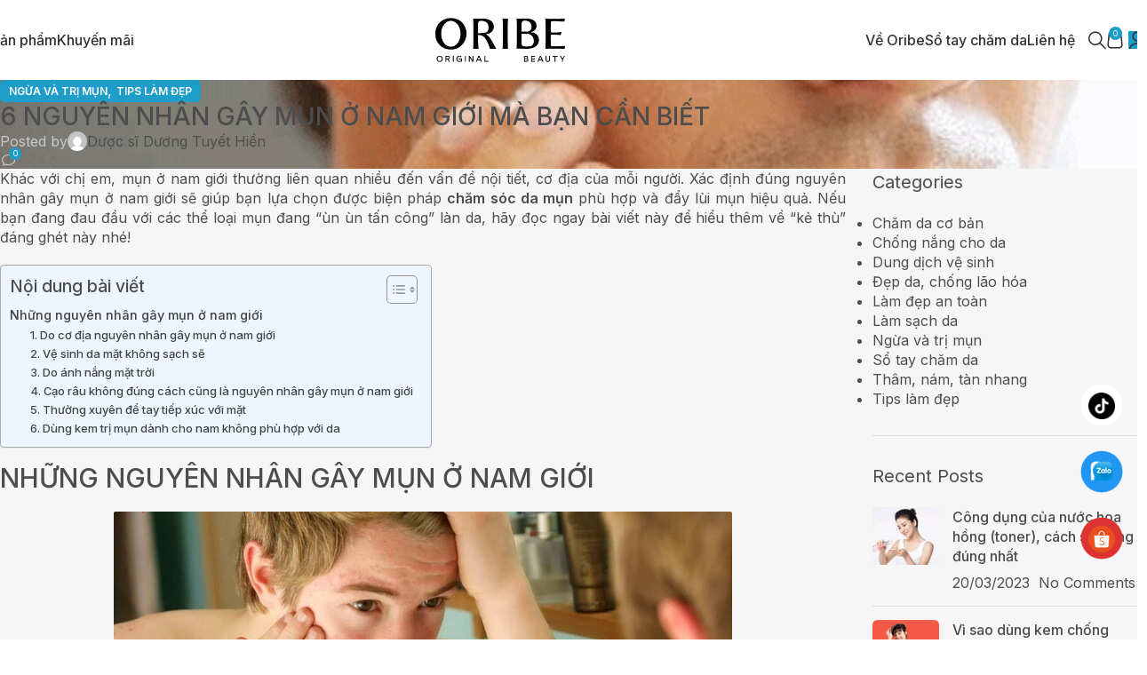

--- FILE ---
content_type: text/html; charset=UTF-8
request_url: https://oribe.vn/nhung-nguyen-nhan-gay-mun-o-nam-gioi.html
body_size: 43919
content:
<!DOCTYPE html>
<html lang="vi" prefix="og: https://ogp.me/ns#">
<head>
	<meta charset="UTF-8">
	<link rel="profile" href="https://gmpg.org/xfn/11">
	<link rel="pingback" href="https://oribe.vn/xmlrpc.php">

	
<!-- Tối ưu hóa công cụ tìm kiếm bởi Rank Math - https://rankmath.com/ -->
<title>6 nguyên nhân gây mụn ở nam giới mà bạn cần biết - Dược Mỹ Phẩm Oribe</title><link rel="preload" data-rocket-preload as="image" href="https://oribe.vn/wp-content/uploads/2022/03/1-sua-rua-mat-cho-nam-da-dau-mun.jpg" fetchpriority="high">
<meta name="description" content="Khác với chị em, mụn ở nam giới thường liên quan nhiều đến vấn đề nội tiết, cơ địa của mỗi người. Xác định đúng nguyên nhân gây mụn ở nam giới sẽ giúp bạn lựa chọn được biện pháp chăm sóc da mụn phù hợp"/>
<meta name="robots" content="follow, index, max-snippet:-1, max-video-preview:-1, max-image-preview:large"/>
<link rel="canonical" href="https://oribe.vn/nhung-nguyen-nhan-gay-mun-o-nam-gioi.html" />
<meta property="og:locale" content="vi_VN" />
<meta property="og:type" content="article" />
<meta property="og:title" content="6 nguyên nhân gây mụn ở nam giới mà bạn cần biết - Dược Mỹ Phẩm Oribe" />
<meta property="og:description" content="Khác với chị em, mụn ở nam giới thường liên quan nhiều đến vấn đề nội tiết, cơ địa của mỗi người. Xác định đúng nguyên nhân gây mụn ở nam giới sẽ giúp bạn lựa chọn được biện pháp chăm sóc da mụn phù hợp" />
<meta property="og:url" content="https://oribe.vn/nhung-nguyen-nhan-gay-mun-o-nam-gioi.html" />
<meta property="og:site_name" content="Dược Mỹ Phẩm Oribe" />
<meta property="article:author" content="https://www.facebook.com/ds.duongtuyethien" />
<meta property="article:section" content="Ngừa và trị mụn" />
<meta property="og:updated_time" content="2023-01-10T16:38:45+07:00" />
<meta property="og:image" content="https://oribe.vn/wp-content/uploads/2022/03/1-sua-rua-mat-cho-nam-da-dau-mun.jpg" />
<meta property="og:image:secure_url" content="https://oribe.vn/wp-content/uploads/2022/03/1-sua-rua-mat-cho-nam-da-dau-mun.jpg" />
<meta property="og:image:width" content="700" />
<meta property="og:image:height" content="525" />
<meta property="og:image:alt" content="Việc sử dụng sữa rửa mặt rất cần thiết với làn da dầu mụn của nam giới." />
<meta property="og:image:type" content="image/jpeg" />
<meta property="article:published_time" content="2020-01-05T02:01:41+07:00" />
<meta property="article:modified_time" content="2023-01-10T16:38:45+07:00" />
<meta name="twitter:card" content="summary_large_image" />
<meta name="twitter:title" content="6 nguyên nhân gây mụn ở nam giới mà bạn cần biết - Dược Mỹ Phẩm Oribe" />
<meta name="twitter:description" content="Khác với chị em, mụn ở nam giới thường liên quan nhiều đến vấn đề nội tiết, cơ địa của mỗi người. Xác định đúng nguyên nhân gây mụn ở nam giới sẽ giúp bạn lựa chọn được biện pháp chăm sóc da mụn phù hợp" />
<meta name="twitter:creator" content="@DuongTuyetHien" />
<meta name="twitter:image" content="https://oribe.vn/wp-content/uploads/2022/03/1-sua-rua-mat-cho-nam-da-dau-mun.jpg" />
<script type="application/ld+json" class="rank-math-schema">{"@context":"https://schema.org","@graph":[{"@type":["HealthAndBeautyBusiness","Organization"],"@id":"https://oribe.vn/#organization","name":"D\u01b0\u1ee3c M\u1ef9 Ph\u1ea9m Oribe","url":"https://oribe.vn","logo":{"@type":"ImageObject","@id":"https://oribe.vn/#logo","url":"https://oribe.vn/wp-content/uploads/2022/08/logo-Oribe.png","contentUrl":"https://oribe.vn/wp-content/uploads/2022/08/logo-Oribe.png","caption":"D\u01b0\u1ee3c M\u1ef9 Ph\u1ea9m Oribe","inLanguage":"vi","width":"1715","height":"724"},"openingHours":["Monday,Tuesday,Wednesday,Thursday,Friday,Saturday,Sunday 09:00-17:00"],"image":{"@id":"https://oribe.vn/#logo"}},{"@type":"WebSite","@id":"https://oribe.vn/#website","url":"https://oribe.vn","name":"D\u01b0\u1ee3c M\u1ef9 Ph\u1ea9m Oribe","publisher":{"@id":"https://oribe.vn/#organization"},"inLanguage":"vi"},{"@type":"ImageObject","@id":"https://oribe.vn/wp-content/uploads/2022/03/1-sua-rua-mat-cho-nam-da-dau-mun.jpg","url":"https://oribe.vn/wp-content/uploads/2022/03/1-sua-rua-mat-cho-nam-da-dau-mun.jpg","width":"700","height":"525","caption":"Vi\u1ec7c s\u1eed d\u1ee5ng s\u1eefa r\u1eeda m\u1eb7t r\u1ea5t c\u1ea7n thi\u1ebft v\u1edbi l\u00e0n da d\u1ea7u m\u1ee5n c\u1ee7a nam gi\u1edbi.","inLanguage":"vi"},{"@type":"WebPage","@id":"https://oribe.vn/nhung-nguyen-nhan-gay-mun-o-nam-gioi.html#webpage","url":"https://oribe.vn/nhung-nguyen-nhan-gay-mun-o-nam-gioi.html","name":"6 nguy\u00ean nh\u00e2n g\u00e2y m\u1ee5n \u1edf nam gi\u1edbi m\u00e0 b\u1ea1n c\u1ea7n bi\u1ebft - D\u01b0\u1ee3c M\u1ef9 Ph\u1ea9m Oribe","datePublished":"2020-01-05T02:01:41+07:00","dateModified":"2023-01-10T16:38:45+07:00","isPartOf":{"@id":"https://oribe.vn/#website"},"primaryImageOfPage":{"@id":"https://oribe.vn/wp-content/uploads/2022/03/1-sua-rua-mat-cho-nam-da-dau-mun.jpg"},"inLanguage":"vi"},{"@type":"Person","@id":"https://oribe.vn/author/adminor","name":"D\u01b0\u1ee3c s\u0129 D\u01b0\u01a1ng Tuy\u1ebft Hi\u1ec1n","url":"https://oribe.vn/author/adminor","image":{"@type":"ImageObject","@id":"https://secure.gravatar.com/avatar/c6963065c8cec85de84f0bf746e62e64107ea93f939eb4091283e0f73183d28d?s=96&amp;d=mm&amp;r=pg","url":"https://secure.gravatar.com/avatar/c6963065c8cec85de84f0bf746e62e64107ea93f939eb4091283e0f73183d28d?s=96&amp;d=mm&amp;r=pg","caption":"D\u01b0\u1ee3c s\u0129 D\u01b0\u01a1ng Tuy\u1ebft Hi\u1ec1n","inLanguage":"vi"},"sameAs":["https://oribe.vn","https://www.facebook.com/ds.duongtuyethien","https://twitter.com/https://twitter.com/DuongTuyetHien"],"worksFor":{"@id":"https://oribe.vn/#organization"}},{"@type":"BlogPosting","headline":"6 nguy\u00ean nh\u00e2n g\u00e2y m\u1ee5n \u1edf nam gi\u1edbi m\u00e0 b\u1ea1n c\u1ea7n bi\u1ebft - D\u01b0\u1ee3c M\u1ef9 Ph\u1ea9m Oribe","keywords":"nguy\u00ean nh\u00e2n g\u00e2y m\u1ee5n \u1edf nam gi\u1edbi","datePublished":"2020-01-05T02:01:41+07:00","dateModified":"2023-01-10T16:38:45+07:00","articleSection":"Ng\u1eeba v\u00e0 tr\u1ecb m\u1ee5n, Tips l\u00e0m \u0111\u1eb9p","author":{"@id":"https://oribe.vn/author/adminor","name":"D\u01b0\u1ee3c s\u0129 D\u01b0\u01a1ng Tuy\u1ebft Hi\u1ec1n"},"publisher":{"@id":"https://oribe.vn/#organization"},"description":"Kh\u00e1c v\u1edbi ch\u1ecb em, m\u1ee5n \u1edf nam gi\u1edbi th\u01b0\u1eddng li\u00ean quan nhi\u1ec1u \u0111\u1ebfn v\u1ea5n \u0111\u1ec1 n\u1ed9i ti\u1ebft, c\u01a1 \u0111\u1ecba c\u1ee7a m\u1ed7i ng\u01b0\u1eddi. X\u00e1c \u0111\u1ecbnh \u0111\u00fang nguy\u00ean nh\u00e2n g\u00e2y m\u1ee5n \u1edf nam gi\u1edbi s\u1ebd gi\u00fap b\u1ea1n l\u1ef1a ch\u1ecdn \u0111\u01b0\u1ee3c bi\u1ec7n ph\u00e1p ch\u0103m s\u00f3c da m\u1ee5n ph\u00f9 h\u1ee3p","name":"6 nguy\u00ean nh\u00e2n g\u00e2y m\u1ee5n \u1edf nam gi\u1edbi m\u00e0 b\u1ea1n c\u1ea7n bi\u1ebft - D\u01b0\u1ee3c M\u1ef9 Ph\u1ea9m Oribe","@id":"https://oribe.vn/nhung-nguyen-nhan-gay-mun-o-nam-gioi.html#richSnippet","isPartOf":{"@id":"https://oribe.vn/nhung-nguyen-nhan-gay-mun-o-nam-gioi.html#webpage"},"image":{"@id":"https://oribe.vn/wp-content/uploads/2022/03/1-sua-rua-mat-cho-nam-da-dau-mun.jpg"},"inLanguage":"vi","mainEntityOfPage":{"@id":"https://oribe.vn/nhung-nguyen-nhan-gay-mun-o-nam-gioi.html#webpage"}}]}</script>
<!-- /Plugin SEO WordPress Rank Math -->

<link rel='dns-prefetch' href='//capi-automation.s3.us-east-2.amazonaws.com' />
<link rel='dns-prefetch' href='//fonts.googleapis.com' />
<link rel="alternate" type="application/rss+xml" title="Dòng thông tin Dược Mỹ Phẩm Oribe &raquo;" href="https://oribe.vn/feed" />
<link rel="alternate" type="application/rss+xml" title="Dược Mỹ Phẩm Oribe &raquo; Dòng bình luận" href="https://oribe.vn/comments/feed" />
<link rel="alternate" type="application/rss+xml" title="Dược Mỹ Phẩm Oribe &raquo; 6 nguyên nhân gây mụn ở nam giới mà bạn cần biết Dòng bình luận" href="https://oribe.vn/nhung-nguyen-nhan-gay-mun-o-nam-gioi.html/feed" />
<link rel="alternate" title="oNhúng (JSON)" type="application/json+oembed" href="https://oribe.vn/wp-json/oembed/1.0/embed?url=https%3A%2F%2Foribe.vn%2Fnhung-nguyen-nhan-gay-mun-o-nam-gioi.html" />
<link rel="alternate" title="oNhúng (XML)" type="text/xml+oembed" href="https://oribe.vn/wp-json/oembed/1.0/embed?url=https%3A%2F%2Foribe.vn%2Fnhung-nguyen-nhan-gay-mun-o-nam-gioi.html&#038;format=xml" />
<style id='wp-img-auto-sizes-contain-inline-css' type='text/css'>
img:is([sizes=auto i],[sizes^="auto," i]){contain-intrinsic-size:3000px 1500px}
/*# sourceURL=wp-img-auto-sizes-contain-inline-css */
</style>
<link rel='stylesheet' id='acfwf-wc-cart-block-integration-css' href='https://oribe.vn/wp-content/plugins/advanced-coupons-for-woocommerce-free/dist/assets/index-467dde24.css?ver=1766139107' type='text/css' media='all' />
<link rel='stylesheet' id='acfwf-wc-checkout-block-integration-css' href='https://oribe.vn/wp-content/plugins/advanced-coupons-for-woocommerce-free/dist/assets/index-2a7d8588.css?ver=1766139107' type='text/css' media='all' />
<link rel='stylesheet' id='woodmart-style-css' href='https://oribe.vn/wp-content/themes/woodmart/css/parts/base.min.css?ver=8.1.2' type='text/css' media='all' />
<link rel='stylesheet' id='wd-widget-price-filter-css' href='https://oribe.vn/wp-content/themes/woodmart/css/parts/woo-widget-price-filter.min.css?ver=8.1.2' type='text/css' media='all' />
<link rel='stylesheet' id='wp-block-library-css' href='https://oribe.vn/wp-includes/css/dist/block-library/style.min.css?ver=6.9' type='text/css' media='all' />
<link rel='stylesheet' id='acfw-blocks-frontend-css' href='https://oribe.vn/wp-content/plugins/advanced-coupons-for-woocommerce-free/css/acfw-blocks-frontend.css?ver=4.7.1' type='text/css' media='all' />
<link rel='stylesheet' id='wp-components-css' href='https://oribe.vn/wp-includes/css/dist/components/style.min.css?ver=6.9' type='text/css' media='all' />
<link rel='stylesheet' id='wp-preferences-css' href='https://oribe.vn/wp-includes/css/dist/preferences/style.min.css?ver=6.9' type='text/css' media='all' />
<link rel='stylesheet' id='wp-block-editor-css' href='https://oribe.vn/wp-includes/css/dist/block-editor/style.min.css?ver=6.9' type='text/css' media='all' />
<link rel='stylesheet' id='popup-maker-block-library-style-css' href='https://oribe.vn/wp-content/plugins/popup-maker/dist/packages/block-library-style.css?ver=dbea705cfafe089d65f1' type='text/css' media='all' />
<link rel='stylesheet' id='yith-wcan-shortcodes-css' href='https://oribe.vn/wp-content/plugins/yith-woocommerce-ajax-navigation/assets/css/shortcodes.css?ver=5.16.0' type='text/css' media='all' />
<style id='yith-wcan-shortcodes-inline-css' type='text/css'>
:root{
	--yith-wcan-filters_colors_titles: #434343;
	--yith-wcan-filters_colors_background: #FFFFFF;
	--yith-wcan-filters_colors_accent: #A7144C;
	--yith-wcan-filters_colors_accent_r: 167;
	--yith-wcan-filters_colors_accent_g: 20;
	--yith-wcan-filters_colors_accent_b: 76;
	--yith-wcan-color_swatches_border_radius: 100%;
	--yith-wcan-color_swatches_size: 30px;
	--yith-wcan-labels_style_background: #FFFFFF;
	--yith-wcan-labels_style_background_hover: #A7144C;
	--yith-wcan-labels_style_background_active: #A7144C;
	--yith-wcan-labels_style_text: #434343;
	--yith-wcan-labels_style_text_hover: #FFFFFF;
	--yith-wcan-labels_style_text_active: #FFFFFF;
	--yith-wcan-anchors_style_text: #434343;
	--yith-wcan-anchors_style_text_hover: #A7144C;
	--yith-wcan-anchors_style_text_active: #A7144C;
}
/*# sourceURL=yith-wcan-shortcodes-inline-css */
</style>
<style id='global-styles-inline-css' type='text/css'>
:root{--wp--preset--aspect-ratio--square: 1;--wp--preset--aspect-ratio--4-3: 4/3;--wp--preset--aspect-ratio--3-4: 3/4;--wp--preset--aspect-ratio--3-2: 3/2;--wp--preset--aspect-ratio--2-3: 2/3;--wp--preset--aspect-ratio--16-9: 16/9;--wp--preset--aspect-ratio--9-16: 9/16;--wp--preset--color--black: #000000;--wp--preset--color--cyan-bluish-gray: #abb8c3;--wp--preset--color--white: #ffffff;--wp--preset--color--pale-pink: #f78da7;--wp--preset--color--vivid-red: #cf2e2e;--wp--preset--color--luminous-vivid-orange: #ff6900;--wp--preset--color--luminous-vivid-amber: #fcb900;--wp--preset--color--light-green-cyan: #7bdcb5;--wp--preset--color--vivid-green-cyan: #00d084;--wp--preset--color--pale-cyan-blue: #8ed1fc;--wp--preset--color--vivid-cyan-blue: #0693e3;--wp--preset--color--vivid-purple: #9b51e0;--wp--preset--gradient--vivid-cyan-blue-to-vivid-purple: linear-gradient(135deg,rgb(6,147,227) 0%,rgb(155,81,224) 100%);--wp--preset--gradient--light-green-cyan-to-vivid-green-cyan: linear-gradient(135deg,rgb(122,220,180) 0%,rgb(0,208,130) 100%);--wp--preset--gradient--luminous-vivid-amber-to-luminous-vivid-orange: linear-gradient(135deg,rgb(252,185,0) 0%,rgb(255,105,0) 100%);--wp--preset--gradient--luminous-vivid-orange-to-vivid-red: linear-gradient(135deg,rgb(255,105,0) 0%,rgb(207,46,46) 100%);--wp--preset--gradient--very-light-gray-to-cyan-bluish-gray: linear-gradient(135deg,rgb(238,238,238) 0%,rgb(169,184,195) 100%);--wp--preset--gradient--cool-to-warm-spectrum: linear-gradient(135deg,rgb(74,234,220) 0%,rgb(151,120,209) 20%,rgb(207,42,186) 40%,rgb(238,44,130) 60%,rgb(251,105,98) 80%,rgb(254,248,76) 100%);--wp--preset--gradient--blush-light-purple: linear-gradient(135deg,rgb(255,206,236) 0%,rgb(152,150,240) 100%);--wp--preset--gradient--blush-bordeaux: linear-gradient(135deg,rgb(254,205,165) 0%,rgb(254,45,45) 50%,rgb(107,0,62) 100%);--wp--preset--gradient--luminous-dusk: linear-gradient(135deg,rgb(255,203,112) 0%,rgb(199,81,192) 50%,rgb(65,88,208) 100%);--wp--preset--gradient--pale-ocean: linear-gradient(135deg,rgb(255,245,203) 0%,rgb(182,227,212) 50%,rgb(51,167,181) 100%);--wp--preset--gradient--electric-grass: linear-gradient(135deg,rgb(202,248,128) 0%,rgb(113,206,126) 100%);--wp--preset--gradient--midnight: linear-gradient(135deg,rgb(2,3,129) 0%,rgb(40,116,252) 100%);--wp--preset--font-size--small: 13px;--wp--preset--font-size--medium: 20px;--wp--preset--font-size--large: 36px;--wp--preset--font-size--x-large: 42px;--wp--preset--spacing--20: 0.44rem;--wp--preset--spacing--30: 0.67rem;--wp--preset--spacing--40: 1rem;--wp--preset--spacing--50: 1.5rem;--wp--preset--spacing--60: 2.25rem;--wp--preset--spacing--70: 3.38rem;--wp--preset--spacing--80: 5.06rem;--wp--preset--shadow--natural: 6px 6px 9px rgba(0, 0, 0, 0.2);--wp--preset--shadow--deep: 12px 12px 50px rgba(0, 0, 0, 0.4);--wp--preset--shadow--sharp: 6px 6px 0px rgba(0, 0, 0, 0.2);--wp--preset--shadow--outlined: 6px 6px 0px -3px rgb(255, 255, 255), 6px 6px rgb(0, 0, 0);--wp--preset--shadow--crisp: 6px 6px 0px rgb(0, 0, 0);}:where(body) { margin: 0; }.wp-site-blocks > .alignleft { float: left; margin-right: 2em; }.wp-site-blocks > .alignright { float: right; margin-left: 2em; }.wp-site-blocks > .aligncenter { justify-content: center; margin-left: auto; margin-right: auto; }:where(.is-layout-flex){gap: 0.5em;}:where(.is-layout-grid){gap: 0.5em;}.is-layout-flow > .alignleft{float: left;margin-inline-start: 0;margin-inline-end: 2em;}.is-layout-flow > .alignright{float: right;margin-inline-start: 2em;margin-inline-end: 0;}.is-layout-flow > .aligncenter{margin-left: auto !important;margin-right: auto !important;}.is-layout-constrained > .alignleft{float: left;margin-inline-start: 0;margin-inline-end: 2em;}.is-layout-constrained > .alignright{float: right;margin-inline-start: 2em;margin-inline-end: 0;}.is-layout-constrained > .aligncenter{margin-left: auto !important;margin-right: auto !important;}.is-layout-constrained > :where(:not(.alignleft):not(.alignright):not(.alignfull)){margin-left: auto !important;margin-right: auto !important;}body .is-layout-flex{display: flex;}.is-layout-flex{flex-wrap: wrap;align-items: center;}.is-layout-flex > :is(*, div){margin: 0;}body .is-layout-grid{display: grid;}.is-layout-grid > :is(*, div){margin: 0;}body{padding-top: 0px;padding-right: 0px;padding-bottom: 0px;padding-left: 0px;}a:where(:not(.wp-element-button)){text-decoration: none;}:root :where(.wp-element-button, .wp-block-button__link){background-color: #32373c;border-width: 0;color: #fff;font-family: inherit;font-size: inherit;font-style: inherit;font-weight: inherit;letter-spacing: inherit;line-height: inherit;padding-top: calc(0.667em + 2px);padding-right: calc(1.333em + 2px);padding-bottom: calc(0.667em + 2px);padding-left: calc(1.333em + 2px);text-decoration: none;text-transform: inherit;}.has-black-color{color: var(--wp--preset--color--black) !important;}.has-cyan-bluish-gray-color{color: var(--wp--preset--color--cyan-bluish-gray) !important;}.has-white-color{color: var(--wp--preset--color--white) !important;}.has-pale-pink-color{color: var(--wp--preset--color--pale-pink) !important;}.has-vivid-red-color{color: var(--wp--preset--color--vivid-red) !important;}.has-luminous-vivid-orange-color{color: var(--wp--preset--color--luminous-vivid-orange) !important;}.has-luminous-vivid-amber-color{color: var(--wp--preset--color--luminous-vivid-amber) !important;}.has-light-green-cyan-color{color: var(--wp--preset--color--light-green-cyan) !important;}.has-vivid-green-cyan-color{color: var(--wp--preset--color--vivid-green-cyan) !important;}.has-pale-cyan-blue-color{color: var(--wp--preset--color--pale-cyan-blue) !important;}.has-vivid-cyan-blue-color{color: var(--wp--preset--color--vivid-cyan-blue) !important;}.has-vivid-purple-color{color: var(--wp--preset--color--vivid-purple) !important;}.has-black-background-color{background-color: var(--wp--preset--color--black) !important;}.has-cyan-bluish-gray-background-color{background-color: var(--wp--preset--color--cyan-bluish-gray) !important;}.has-white-background-color{background-color: var(--wp--preset--color--white) !important;}.has-pale-pink-background-color{background-color: var(--wp--preset--color--pale-pink) !important;}.has-vivid-red-background-color{background-color: var(--wp--preset--color--vivid-red) !important;}.has-luminous-vivid-orange-background-color{background-color: var(--wp--preset--color--luminous-vivid-orange) !important;}.has-luminous-vivid-amber-background-color{background-color: var(--wp--preset--color--luminous-vivid-amber) !important;}.has-light-green-cyan-background-color{background-color: var(--wp--preset--color--light-green-cyan) !important;}.has-vivid-green-cyan-background-color{background-color: var(--wp--preset--color--vivid-green-cyan) !important;}.has-pale-cyan-blue-background-color{background-color: var(--wp--preset--color--pale-cyan-blue) !important;}.has-vivid-cyan-blue-background-color{background-color: var(--wp--preset--color--vivid-cyan-blue) !important;}.has-vivid-purple-background-color{background-color: var(--wp--preset--color--vivid-purple) !important;}.has-black-border-color{border-color: var(--wp--preset--color--black) !important;}.has-cyan-bluish-gray-border-color{border-color: var(--wp--preset--color--cyan-bluish-gray) !important;}.has-white-border-color{border-color: var(--wp--preset--color--white) !important;}.has-pale-pink-border-color{border-color: var(--wp--preset--color--pale-pink) !important;}.has-vivid-red-border-color{border-color: var(--wp--preset--color--vivid-red) !important;}.has-luminous-vivid-orange-border-color{border-color: var(--wp--preset--color--luminous-vivid-orange) !important;}.has-luminous-vivid-amber-border-color{border-color: var(--wp--preset--color--luminous-vivid-amber) !important;}.has-light-green-cyan-border-color{border-color: var(--wp--preset--color--light-green-cyan) !important;}.has-vivid-green-cyan-border-color{border-color: var(--wp--preset--color--vivid-green-cyan) !important;}.has-pale-cyan-blue-border-color{border-color: var(--wp--preset--color--pale-cyan-blue) !important;}.has-vivid-cyan-blue-border-color{border-color: var(--wp--preset--color--vivid-cyan-blue) !important;}.has-vivid-purple-border-color{border-color: var(--wp--preset--color--vivid-purple) !important;}.has-vivid-cyan-blue-to-vivid-purple-gradient-background{background: var(--wp--preset--gradient--vivid-cyan-blue-to-vivid-purple) !important;}.has-light-green-cyan-to-vivid-green-cyan-gradient-background{background: var(--wp--preset--gradient--light-green-cyan-to-vivid-green-cyan) !important;}.has-luminous-vivid-amber-to-luminous-vivid-orange-gradient-background{background: var(--wp--preset--gradient--luminous-vivid-amber-to-luminous-vivid-orange) !important;}.has-luminous-vivid-orange-to-vivid-red-gradient-background{background: var(--wp--preset--gradient--luminous-vivid-orange-to-vivid-red) !important;}.has-very-light-gray-to-cyan-bluish-gray-gradient-background{background: var(--wp--preset--gradient--very-light-gray-to-cyan-bluish-gray) !important;}.has-cool-to-warm-spectrum-gradient-background{background: var(--wp--preset--gradient--cool-to-warm-spectrum) !important;}.has-blush-light-purple-gradient-background{background: var(--wp--preset--gradient--blush-light-purple) !important;}.has-blush-bordeaux-gradient-background{background: var(--wp--preset--gradient--blush-bordeaux) !important;}.has-luminous-dusk-gradient-background{background: var(--wp--preset--gradient--luminous-dusk) !important;}.has-pale-ocean-gradient-background{background: var(--wp--preset--gradient--pale-ocean) !important;}.has-electric-grass-gradient-background{background: var(--wp--preset--gradient--electric-grass) !important;}.has-midnight-gradient-background{background: var(--wp--preset--gradient--midnight) !important;}.has-small-font-size{font-size: var(--wp--preset--font-size--small) !important;}.has-medium-font-size{font-size: var(--wp--preset--font-size--medium) !important;}.has-large-font-size{font-size: var(--wp--preset--font-size--large) !important;}.has-x-large-font-size{font-size: var(--wp--preset--font-size--x-large) !important;}
:where(.wp-block-post-template.is-layout-flex){gap: 1.25em;}:where(.wp-block-post-template.is-layout-grid){gap: 1.25em;}
:where(.wp-block-term-template.is-layout-flex){gap: 1.25em;}:where(.wp-block-term-template.is-layout-grid){gap: 1.25em;}
:where(.wp-block-columns.is-layout-flex){gap: 2em;}:where(.wp-block-columns.is-layout-grid){gap: 2em;}
:root :where(.wp-block-pullquote){font-size: 1.5em;line-height: 1.6;}
/*# sourceURL=global-styles-inline-css */
</style>
<style id='woocommerce-inline-inline-css' type='text/css'>
.woocommerce form .form-row .required { visibility: visible; }
/*# sourceURL=woocommerce-inline-inline-css */
</style>
<link rel='stylesheet' id='dashicons-css' href='https://oribe.vn/wp-includes/css/dashicons.min.css?ver=6.9' type='text/css' media='all' />
<style id='dashicons-inline-css' type='text/css'>
[data-font="Dashicons"]:before {font-family: 'Dashicons' !important;content: attr(data-icon) !important;speak: none !important;font-weight: normal !important;font-variant: normal !important;text-transform: none !important;line-height: 1 !important;font-style: normal !important;-webkit-font-smoothing: antialiased !important;-moz-osx-font-smoothing: grayscale !important;}
/*# sourceURL=dashicons-inline-css */
</style>
<link rel='stylesheet' id='wt-smart-coupon-for-woo-css' href='https://oribe.vn/wp-content/plugins/wt-smart-coupons-for-woocommerce/public/css/wt-smart-coupon-public.css?ver=2.2.6' type='text/css' media='all' />
<link rel='stylesheet' id='ez-toc-css' href='https://oribe.vn/wp-content/plugins/easy-table-of-contents/assets/css/screen.min.css?ver=2.0.79.2' type='text/css' media='all' />
<style id='ez-toc-inline-css' type='text/css'>
div#ez-toc-container .ez-toc-title {font-size: 120%;}div#ez-toc-container .ez-toc-title {font-weight: 500;}div#ez-toc-container ul li , div#ez-toc-container ul li a {font-size: 95%;}div#ez-toc-container ul li , div#ez-toc-container ul li a {font-weight: 500;}div#ez-toc-container nav ul ul li {font-size: 90%;}.ez-toc-box-title {font-weight: bold; margin-bottom: 10px; text-align: center; text-transform: uppercase; letter-spacing: 1px; color: #666; padding-bottom: 5px;position:absolute;top:-4%;left:5%;background-color: inherit;transition: top 0.3s ease;}.ez-toc-box-title.toc-closed {top:-25%;}
/*# sourceURL=ez-toc-inline-css */
</style>
<link rel='stylesheet' id='elementor-frontend-css' href='https://oribe.vn/wp-content/uploads/elementor/css/custom-frontend.min.css?ver=1768422304' type='text/css' media='all' />
<link rel='stylesheet' id='widget-heading-css' href='https://oribe.vn/wp-content/plugins/elementor/assets/css/widget-heading.min.css?ver=3.34.0' type='text/css' media='all' />
<link rel='stylesheet' id='widget-divider-css' href='https://oribe.vn/wp-content/plugins/elementor/assets/css/widget-divider.min.css?ver=3.34.0' type='text/css' media='all' />
<link rel='stylesheet' id='widget-image-css' href='https://oribe.vn/wp-content/plugins/elementor/assets/css/widget-image.min.css?ver=3.34.0' type='text/css' media='all' />
<link rel='stylesheet' id='elementor-icons-css' href='https://oribe.vn/wp-content/plugins/elementor/assets/lib/eicons/css/elementor-icons.min.css?ver=5.45.0' type='text/css' media='all' />
<link rel='stylesheet' id='elementor-post-5-css' href='https://oribe.vn/wp-content/uploads/elementor/css/post-5.css?ver=1768422305' type='text/css' media='all' />
<link rel='stylesheet' id='elementor-post-26936-css' href='https://oribe.vn/wp-content/uploads/elementor/css/post-26936.css?ver=1768422305' type='text/css' media='all' />
<link rel='stylesheet' id='woo-viet-provinces-style-css' href='https://oribe.vn/wp-content/plugins/woo-viet/assets/provinces.css?ver=6.9' type='text/css' media='all' />
<link rel='stylesheet' id='popup-maker-site-css' href='//oribe.vn/wp-content/uploads/pum/pum-site-styles.css?generated=1755480216&#038;ver=1.21.5' type='text/css' media='all' />
<link rel='stylesheet' id='fkcart-style-css' href='https://oribe.vn/wp-content/plugins/cart-for-woocommerce/assets/css/style.min.css?ver=1.9.1' type='text/css' media='all' />
<style id='fkcart-style-inline-css' type='text/css'>

		:root {
			--fkcart-primary-bg-color: #1f9dc9;
			--fkcart-primary-font-color: #ffffff;
			--fkcart-primary-text-color: #24272d;
			--fkcart-secondary-text-color: #24272dbe;
			--fkcart-strike-through-price-text-color: #24272d;
			--fkcart-saving-text-price-color: #5BA238;
			--fkcart-coupon-text-price-color: #5BA238;
			--fkcart-accent-color: #0079a3;
			--fkcart-border-color: #e6e7e8;
			--fkcart-error-color: #B00C0C;
			--fkcart-error-bg-color: #FFF0F0;
			--fkcart-reward-color: #f1b51e;
			
			--fkcart-progress-bar-icon-color: #353030;
			--fkcart-progress-bar-active-icon-color: #ffffff;
			--fkcart-progress-bar-bg-color-active-icon: #2DA815;
			--fkcart-progress-bar-active-color: #2DA815;
			
			--fkcart-bg-color: #ffffff;
			--fkcart-slider-desktop-width: 600px;
			--fkcart-slider-mobile-width: 100%;
			--fkcart-animation-duration: 0.4s;
			--fkcart-panel-color:#E6F1F7;
			--fkcart-color-black: #000000;
			--fkcart-success-color: #5BA238;
			--fkcart-success-bg-color: #EFF6EB;
			--fkcart-toggle-bg-color: #ffffff;
			--fkcart-toggle-icon-color: #353030;
			--fkcart-toggle-count-bg-color: #1f9dc9;
			--fkcart-toggle-count-font-color: #ffffff;
			--fkcart-progressbar-active-color: #0170b9;
			
			--fkcart-toggle-border-radius: 50%;
			--fkcart-toggle-size: 36;
			--fkcart-border-radius: 10px; 
			--fkcart-menu-icon-size: 25px;
			--fkcart-menu-text-size: 16px;
		}#fkcart-modal * {font-family: Inter}
/*# sourceURL=fkcart-style-inline-css */
</style>
<link rel='stylesheet' id='woo_discount_pro_style-css' href='https://oribe.vn/wp-content/plugins/woo-discount-rules-pro/Assets/Css/awdr_style.css?ver=2.6.3' type='text/css' media='all' />
<link rel='stylesheet' id='wd-helpers-wpb-elem-css' href='https://oribe.vn/wp-content/themes/woodmart/css/parts/helpers-wpb-elem.min.css?ver=8.1.2' type='text/css' media='all' />
<link rel='stylesheet' id='wd-blog-single-base-css' href='https://oribe.vn/wp-content/themes/woodmart/css/parts/blog-single-base.min.css?ver=8.1.2' type='text/css' media='all' />
<link rel='stylesheet' id='wd-blog-base-css' href='https://oribe.vn/wp-content/themes/woodmart/css/parts/blog-base.min.css?ver=8.1.2' type='text/css' media='all' />
<link rel='stylesheet' id='wd-elementor-base-css' href='https://oribe.vn/wp-content/themes/woodmart/css/parts/int-elem-base.min.css?ver=8.1.2' type='text/css' media='all' />
<link rel='stylesheet' id='wd-elementor-pro-base-css' href='https://oribe.vn/wp-content/themes/woodmart/css/parts/int-elementor-pro.min.css?ver=8.1.2' type='text/css' media='all' />
<link rel='stylesheet' id='wd-woocommerce-base-css' href='https://oribe.vn/wp-content/themes/woodmart/css/parts/woocommerce-base.min.css?ver=8.1.2' type='text/css' media='all' />
<link rel='stylesheet' id='wd-mod-star-rating-css' href='https://oribe.vn/wp-content/themes/woodmart/css/parts/mod-star-rating.min.css?ver=8.1.2' type='text/css' media='all' />
<link rel='stylesheet' id='wd-woocommerce-block-notices-css' href='https://oribe.vn/wp-content/themes/woodmart/css/parts/woo-mod-block-notices.min.css?ver=8.1.2' type='text/css' media='all' />
<link rel='stylesheet' id='wd-wp-blocks-css' href='https://oribe.vn/wp-content/themes/woodmart/css/parts/wp-blocks.min.css?ver=8.1.2' type='text/css' media='all' />
<link rel='stylesheet' id='wd-wpcf7-css' href='https://oribe.vn/wp-content/themes/woodmart/css/parts/int-wpcf7.min.css?ver=8.1.2' type='text/css' media='all' />
<link rel='stylesheet' id='wd-header-base-css' href='https://oribe.vn/wp-content/themes/woodmart/css/parts/header-base.min.css?ver=8.1.2' type='text/css' media='all' />
<link rel='stylesheet' id='wd-mod-tools-css' href='https://oribe.vn/wp-content/themes/woodmart/css/parts/mod-tools.min.css?ver=8.1.2' type='text/css' media='all' />
<link rel='stylesheet' id='wd-header-search-css' href='https://oribe.vn/wp-content/themes/woodmart/css/parts/header-el-search.min.css?ver=8.1.2' type='text/css' media='all' />
<link rel='stylesheet' id='wd-wd-search-results-css' href='https://oribe.vn/wp-content/themes/woodmart/css/parts/wd-search-results.min.css?ver=8.1.2' type='text/css' media='all' />
<link rel='stylesheet' id='wd-wd-search-form-css' href='https://oribe.vn/wp-content/themes/woodmart/css/parts/wd-search-form.min.css?ver=8.1.2' type='text/css' media='all' />
<link rel='stylesheet' id='wd-header-cart-css' href='https://oribe.vn/wp-content/themes/woodmart/css/parts/header-el-cart.min.css?ver=8.1.2' type='text/css' media='all' />
<link rel='stylesheet' id='wd-widget-shopping-cart-css' href='https://oribe.vn/wp-content/themes/woodmart/css/parts/woo-widget-shopping-cart.min.css?ver=8.1.2' type='text/css' media='all' />
<link rel='stylesheet' id='wd-widget-product-list-css' href='https://oribe.vn/wp-content/themes/woodmart/css/parts/woo-widget-product-list.min.css?ver=8.1.2' type='text/css' media='all' />
<link rel='stylesheet' id='wd-woo-mod-login-form-css' href='https://oribe.vn/wp-content/themes/woodmart/css/parts/woo-mod-login-form.min.css?ver=8.1.2' type='text/css' media='all' />
<link rel='stylesheet' id='wd-header-my-account-css' href='https://oribe.vn/wp-content/themes/woodmart/css/parts/header-el-my-account.min.css?ver=8.1.2' type='text/css' media='all' />
<link rel='stylesheet' id='wd-header-mobile-nav-dropdown-css' href='https://oribe.vn/wp-content/themes/woodmart/css/parts/header-el-mobile-nav-dropdown.min.css?ver=8.1.2' type='text/css' media='all' />
<link rel='stylesheet' id='wd-header-cart-side-css' href='https://oribe.vn/wp-content/themes/woodmart/css/parts/header-el-cart-side.min.css?ver=8.1.2' type='text/css' media='all' />
<link rel='stylesheet' id='wd-page-title-css' href='https://oribe.vn/wp-content/themes/woodmart/css/parts/page-title.min.css?ver=8.1.2' type='text/css' media='all' />
<link rel='stylesheet' id='wd-social-icons-css' href='https://oribe.vn/wp-content/themes/woodmart/css/parts/el-social-icons.min.css?ver=8.1.2' type='text/css' media='all' />
<link rel='stylesheet' id='wd-social-icons-styles-css' href='https://oribe.vn/wp-content/themes/woodmart/css/parts/el-social-styles.min.css?ver=8.1.2' type='text/css' media='all' />
<link rel='stylesheet' id='wd-page-navigation-css' href='https://oribe.vn/wp-content/themes/woodmart/css/parts/mod-page-navigation.min.css?ver=8.1.2' type='text/css' media='all' />
<link rel='stylesheet' id='wd-blog-loop-base-css' href='https://oribe.vn/wp-content/themes/woodmart/css/parts/blog-loop-base.min.css?ver=8.1.2' type='text/css' media='all' />
<link rel='stylesheet' id='wd-blog-loop-design-meta-image-css' href='https://oribe.vn/wp-content/themes/woodmart/css/parts/blog-loop-design-meta-image.min.css?ver=8.1.2' type='text/css' media='all' />
<link rel='stylesheet' id='wd-woo-opt-title-limit-css' href='https://oribe.vn/wp-content/themes/woodmart/css/parts/woo-opt-title-limit.min.css?ver=8.1.2' type='text/css' media='all' />
<link rel='stylesheet' id='wd-swiper-css' href='https://oribe.vn/wp-content/themes/woodmart/css/parts/lib-swiper.min.css?ver=8.1.2' type='text/css' media='all' />
<link rel='stylesheet' id='wd-mod-comments-css' href='https://oribe.vn/wp-content/themes/woodmart/css/parts/mod-comments.min.css?ver=8.1.2' type='text/css' media='all' />
<link rel='stylesheet' id='wd-off-canvas-sidebar-css' href='https://oribe.vn/wp-content/themes/woodmart/css/parts/opt-off-canvas-sidebar.min.css?ver=8.1.2' type='text/css' media='all' />
<link rel='stylesheet' id='wd-widget-nav-css' href='https://oribe.vn/wp-content/themes/woodmart/css/parts/widget-nav.min.css?ver=8.1.2' type='text/css' media='all' />
<link rel='stylesheet' id='wd-widget-wd-recent-posts-css' href='https://oribe.vn/wp-content/themes/woodmart/css/parts/widget-wd-recent-posts.min.css?ver=8.1.2' type='text/css' media='all' />
<link rel='stylesheet' id='wd-widget-recent-post-comments-css' href='https://oribe.vn/wp-content/themes/woodmart/css/parts/widget-recent-post-comments.min.css?ver=8.1.2' type='text/css' media='all' />
<link rel='stylesheet' id='wd-widget-collapse-css' href='https://oribe.vn/wp-content/themes/woodmart/css/parts/opt-widget-collapse.min.css?ver=8.1.2' type='text/css' media='all' />
<link rel='stylesheet' id='wd-mod-nav-vertical-css' href='https://oribe.vn/wp-content/themes/woodmart/css/parts/mod-nav-vertical.min.css?ver=8.1.2' type='text/css' media='all' />
<link rel='stylesheet' id='wd-mod-nav-vertical-design-default-css' href='https://oribe.vn/wp-content/themes/woodmart/css/parts/mod-nav-vertical-design-default.min.css?ver=8.1.2' type='text/css' media='all' />
<link rel='stylesheet' id='wd-el-menu-css' href='https://oribe.vn/wp-content/themes/woodmart/css/parts/el-menu.min.css?ver=8.1.2' type='text/css' media='all' />
<link rel='stylesheet' id='wd-el-menu-wpb-elem-css' href='https://oribe.vn/wp-content/themes/woodmart/css/parts/el-menu-wpb-elem.min.css?ver=8.1.2' type='text/css' media='all' />
<link rel='stylesheet' id='wd-scroll-top-css' href='https://oribe.vn/wp-content/themes/woodmart/css/parts/opt-scrolltotop.min.css?ver=8.1.2' type='text/css' media='all' />
<link rel='stylesheet' id='wd-header-my-account-sidebar-css' href='https://oribe.vn/wp-content/themes/woodmart/css/parts/header-el-my-account-sidebar.min.css?ver=8.1.2' type='text/css' media='all' />
<link rel='stylesheet' id='wd-bottom-toolbar-css' href='https://oribe.vn/wp-content/themes/woodmart/css/parts/opt-bottom-toolbar.min.css?ver=8.1.2' type='text/css' media='all' />
<link rel='stylesheet' id='wd-header-elements-base-css' href='https://oribe.vn/wp-content/themes/woodmart/css/parts/header-el-base.min.css?ver=8.1.2' type='text/css' media='all' />
<link rel='stylesheet' id='wd-mod-sticky-sidebar-opener-css' href='https://oribe.vn/wp-content/themes/woodmart/css/parts/mod-sticky-sidebar-opener.min.css?ver=8.1.2' type='text/css' media='all' />
<link rel='stylesheet' id='xts-style-header_519713-css' href='https://oribe.vn/wp-content/uploads/2025/05/xts-header_519713-1747120856.css?ver=8.1.2' type='text/css' media='all' />
<link rel='stylesheet' id='xts-style-theme_settings_default-css' href='https://oribe.vn/wp-content/uploads/2025/12/xts-theme_settings_default-1764666417.css?ver=8.1.2' type='text/css' media='all' />
<link rel='stylesheet' id='xts-google-fonts-css' href='https://fonts.googleapis.com/css?family=Inter%3A400%2C600%2C500&#038;subset=vietnamese&#038;ver=8.1.2' type='text/css' media='all' />
<script type="text/template" id="tmpl-variation-template">
	<div class="woocommerce-variation-description">{{{ data.variation.variation_description }}}</div>
	<div class="woocommerce-variation-price">{{{ data.variation.price_html }}}</div>
	<div class="woocommerce-variation-availability">{{{ data.variation.availability_html }}}</div>
</script>
<script type="text/template" id="tmpl-unavailable-variation-template">
	<p role="alert">Rất tiếc, sản phẩm này hiện không tồn tại. Hãy chọn một phương thức kết hợp khác.</p>
</script>
<script src="https://oribe.vn/wp-includes/js/jquery/jquery.min.js?ver=3.7.1" id="jquery-core-js"></script>
<script src="https://oribe.vn/wp-includes/js/jquery/jquery-migrate.min.js?ver=3.4.1" id="jquery-migrate-js"></script>
<script src="https://oribe.vn/wp-content/plugins/woocommerce/assets/js/jquery-blockui/jquery.blockUI.min.js?ver=2.7.0-wc.10.4.3" id="wc-jquery-blockui-js" defer data-wp-strategy="defer"></script>
<script id="wc-add-to-cart-js-extra">
var wc_add_to_cart_params = {"ajax_url":"/wp-admin/admin-ajax.php","wc_ajax_url":"/?wc-ajax=%%endpoint%%","i18n_view_cart":"Xem gi\u1ecf h\u00e0ng","cart_url":"https://oribe.vn/gio-hang","is_cart":"","cart_redirect_after_add":"no"};
//# sourceURL=wc-add-to-cart-js-extra
</script>
<script src="https://oribe.vn/wp-content/plugins/woocommerce/assets/js/frontend/add-to-cart.min.js?ver=10.4.3" id="wc-add-to-cart-js" defer data-wp-strategy="defer"></script>
<script src="https://oribe.vn/wp-content/plugins/woocommerce/assets/js/js-cookie/js.cookie.min.js?ver=2.1.4-wc.10.4.3" id="wc-js-cookie-js" defer data-wp-strategy="defer"></script>
<script id="woocommerce-js-extra">
var woocommerce_params = {"ajax_url":"/wp-admin/admin-ajax.php","wc_ajax_url":"/?wc-ajax=%%endpoint%%","i18n_password_show":"Hi\u1ec3n th\u1ecb m\u1eadt kh\u1ea9u","i18n_password_hide":"\u1ea8n m\u1eadt kh\u1ea9u"};
//# sourceURL=woocommerce-js-extra
</script>
<script src="https://oribe.vn/wp-content/plugins/woocommerce/assets/js/frontend/woocommerce.min.js?ver=10.4.3" id="woocommerce-js" defer data-wp-strategy="defer"></script>
<script id="wt-smart-coupon-for-woo-js-extra">
var WTSmartCouponOBJ = {"ajaxurl":"https://oribe.vn/wp-admin/admin-ajax.php","wc_ajax_url":"https://oribe.vn/?wc-ajax=","nonces":{"public":"c898b61f53","apply_coupon":"59d38b2bd6"},"labels":{"please_wait":"Please wait...","choose_variation":"Please choose a variation","error":"Error !!!"},"shipping_method":[],"payment_method":"","is_cart":""};
//# sourceURL=wt-smart-coupon-for-woo-js-extra
</script>
<script src="https://oribe.vn/wp-content/plugins/wt-smart-coupons-for-woocommerce/public/js/wt-smart-coupon-public.js?ver=2.2.6" id="wt-smart-coupon-for-woo-js"></script>
<script id="wc-single-product-js-extra">
var wc_single_product_params = {"i18n_required_rating_text":"Vui l\u00f2ng ch\u1ecdn m\u1ed9t m\u1ee9c \u0111\u00e1nh gi\u00e1","i18n_rating_options":["1 tr\u00ean 5 sao","2 tr\u00ean 5 sao","3 tr\u00ean 5 sao","4 tr\u00ean 5 sao","5 tr\u00ean 5 sao"],"i18n_product_gallery_trigger_text":"Xem th\u01b0 vi\u1ec7n \u1ea3nh to\u00e0n m\u00e0n h\u00ecnh","review_rating_required":"no","flexslider":{"rtl":false,"animation":"slide","smoothHeight":true,"directionNav":false,"controlNav":"thumbnails","slideshow":false,"animationSpeed":500,"animationLoop":false,"allowOneSlide":false},"zoom_enabled":"","zoom_options":[],"photoswipe_enabled":"","photoswipe_options":{"shareEl":false,"closeOnScroll":false,"history":false,"hideAnimationDuration":0,"showAnimationDuration":0},"flexslider_enabled":""};
//# sourceURL=wc-single-product-js-extra
</script>
<script src="https://oribe.vn/wp-content/plugins/woocommerce/assets/js/frontend/single-product.min.js?ver=10.4.3" id="wc-single-product-js" defer data-wp-strategy="defer"></script>
<script src="https://oribe.vn/wp-includes/js/underscore.min.js?ver=1.13.7" id="underscore-js"></script>
<script id="wp-util-js-extra">
var _wpUtilSettings = {"ajax":{"url":"/wp-admin/admin-ajax.php"}};
//# sourceURL=wp-util-js-extra
</script>
<script src="https://oribe.vn/wp-includes/js/wp-util.min.js?ver=6.9" id="wp-util-js"></script>
<script id="wc-add-to-cart-variation-js-extra">
var wc_add_to_cart_variation_params = {"wc_ajax_url":"/?wc-ajax=%%endpoint%%","i18n_no_matching_variations_text":"R\u1ea5t ti\u1ebfc, kh\u00f4ng c\u00f3 s\u1ea3n ph\u1ea9m n\u00e0o ph\u00f9 h\u1ee3p v\u1edbi l\u1ef1a ch\u1ecdn c\u1ee7a b\u1ea1n. H\u00e3y ch\u1ecdn m\u1ed9t ph\u01b0\u01a1ng th\u1ee9c k\u1ebft h\u1ee3p kh\u00e1c.","i18n_make_a_selection_text":"Ch\u1ecdn c\u00e1c t\u00f9y ch\u1ecdn cho s\u1ea3n ph\u1ea9m tr\u01b0\u1edbc khi cho s\u1ea3n ph\u1ea9m v\u00e0o gi\u1ecf h\u00e0ng c\u1ee7a b\u1ea1n.","i18n_unavailable_text":"R\u1ea5t ti\u1ebfc, s\u1ea3n ph\u1ea9m n\u00e0y hi\u1ec7n kh\u00f4ng t\u1ed3n t\u1ea1i. H\u00e3y ch\u1ecdn m\u1ed9t ph\u01b0\u01a1ng th\u1ee9c k\u1ebft h\u1ee3p kh\u00e1c.","i18n_reset_alert_text":"L\u1ef1a ch\u1ecdn c\u1ee7a b\u1ea1n \u0111\u00e3 \u0111\u01b0\u1ee3c \u0111\u1eb7t l\u1ea1i. Vui l\u00f2ng ch\u1ecdn m\u1ed9t s\u1ed1 t\u00f9y ch\u1ecdn s\u1ea3n ph\u1ea9m tr\u01b0\u1edbc khi th\u00eam s\u1ea3n ph\u1ea9m n\u00e0y v\u00e0o gi\u1ecf h\u00e0ng c\u1ee7a b\u1ea1n."};
//# sourceURL=wc-add-to-cart-variation-js-extra
</script>
<script src="https://oribe.vn/wp-content/plugins/woocommerce/assets/js/frontend/add-to-cart-variation.min.js?ver=10.4.3" id="wc-add-to-cart-variation-js" defer data-wp-strategy="defer"></script>
<script src="https://oribe.vn/wp-content/themes/woodmart/js/scripts/global/scrollBar.min.js?ver=8.1.2" id="wd-scrollbar-js"></script>
<link rel="https://api.w.org/" href="https://oribe.vn/wp-json/" /><link rel="alternate" title="JSON" type="application/json" href="https://oribe.vn/wp-json/wp/v2/posts/7207" /><link rel="EditURI" type="application/rsd+xml" title="RSD" href="https://oribe.vn/xmlrpc.php?rsd" />
<meta name="generator" content="WordPress 6.9" />
<link rel='shortlink' href='https://oribe.vn/?p=7207' />
<meta name="generator" content="Advanced Coupons for WooCommerce Free v4.7.1" /><!-- Google tag (gtag.js) -->
<script async src="https://www.googletagmanager.com/gtag/js?id=UA-104143610-1"></script>
<script>
  window.dataLayer = window.dataLayer || [];
  function gtag(){dataLayer.push(arguments);}
  gtag('js', new Date());

  gtag('config', 'UA-104143610-1');
</script>


<!-- Google tag (gtag.js) -->
<script async src="https://www.googletagmanager.com/gtag/js?id=G-D3N7NPJMKZ"></script>
<script>
  window.dataLayer = window.dataLayer || [];
  function gtag(){dataLayer.push(arguments);}
  gtag('js', new Date());

  gtag('config', 'G-D3N7NPJMKZ');
</script>


<!-- Search Console -->
<meta name="google-site-verification" content="1_mRoLQA7bwVYPGvFoM0tVS4EEoyF7gTWwMrh91GRI8" />

<!-- Xác thực mini app zalo -->
<meta name="zalo-platform-site-verification" content="MyQbTQNBAc5-zFfSg-bxQotOqMV1hWSmDJCq" />		<script type="text/javascript">
				(function(c,l,a,r,i,t,y){
					c[a]=c[a]||function(){(c[a].q=c[a].q||[]).push(arguments)};t=l.createElement(r);t.async=1;
					t.src="https://www.clarity.ms/tag/"+i+"?ref=wordpress";y=l.getElementsByTagName(r)[0];y.parentNode.insertBefore(t,y);
				})(window, document, "clarity", "script", "tlrthb9c4t");
		</script>
		<!-- Schema optimized by Schema Pro --><script type="application/ld+json">{"@context":"https://schema.org","@type":"Person","name":null,"address":{"@type":"PostalAddress","addressLocality":"Hồ Chí Minh","addressRegion":"Hồ Chí Minh","postalCode":"700000","streetAddress":null},"email":null,"gender":"Female","memberOf":null,"nationality":null,"jobTitle":"Dược sĩ","telephone":null}</script><!-- / Schema optimized by Schema Pro --><!-- Schema optimized by Schema Pro --><script type="application/ld+json">{"@context":"https://schema.org","@type":"HealthAndBeautyBusiness","name":"Dược Mỹ Phẩm Oribe","image":{"@type":"ImageObject","url":"https://oribe.vn/wp-content/uploads/2024/08/Logo-Oribe-01-1.png","width":2667,"height":1667},"telephone":"19007061","url":"https://oribe.vn","address":{"@type":"PostalAddress","streetAddress":"242/16 Tây Thạnh","addressLocality":"Tân Phú","postalCode":"700000","addressRegion":"Hồ Chí Minh","addressCountry":"VN"},"aggregateRating":{"@type":"AggregateRating","ratingValue":"5","reviewCount":"129"},"priceRange":"150000","openingHoursSpecification":[{"@type":"OpeningHoursSpecification","dayOfWeek":["Monday","Tuesday","Wednesday","Thursday","Friday"],"opens":"08:00","closes":"17:30"}],"geo":{"@type":"GeoCoordinates","latitude":"10.8113123","longitude":"106.6173937"}}</script><!-- / Schema optimized by Schema Pro --><!-- Schema optimized by Schema Pro --><script type="application/ld+json">{"@context":"https://schema.org","@type":"Article","mainEntityOfPage":{"@type":"WebPage","@id":"https://oribe.vn/nhung-nguyen-nhan-gay-mun-o-nam-gioi.html"},"headline":"6 nguyên nhân gây mụn ở nam giới mà bạn cần biết","image":{"@type":"ImageObject","url":"https://oribe.vn/wp-content/uploads/2022/03/1-sua-rua-mat-cho-nam-da-dau-mun.jpg","width":700,"height":525},"datePublished":"2020-01-05T02:01:41+0000","dateModified":"2023-01-10T16:38:45+0000","author":{"@type":"Person","name":"Dược sĩ Dương Tuyết Hiền","url":"https://oribe.vn/authoradminor"},"publisher":{"@type":"Organization","name":"Dược Mỹ Phẩm Oribe","logo":{"@type":"ImageObject","url":"https://oribe.vn/wp-content/uploads/2024/08/Logo-Oribe-01-1.png"}},"description":null}</script><!-- / Schema optimized by Schema Pro --><!-- site-navigation-element Schema optimized by Schema Pro --><script type="application/ld+json">{"@context":"https:\/\/schema.org"}</script><!-- / site-navigation-element Schema optimized by Schema Pro --><!-- sitelink-search-box Schema optimized by Schema Pro --><script type="application/ld+json">{"@context":"https:\/\/schema.org","@type":"WebSite","name":"D\u01b0\u1ee3c M\u1ef9 Ph\u1ea9m Oribe","url":"https:\/\/oribe.vn","potentialAction":[{"@type":"SearchAction","target":"https:\/\/oribe.vn\/?s={search_term_string}","query-input":"required name=search_term_string"}]}</script><!-- / sitelink-search-box Schema optimized by Schema Pro --><!-- breadcrumb Schema optimized by Schema Pro --><script type="application/ld+json">{"@context":"https:\/\/schema.org","@type":"BreadcrumbList","itemListElement":[{"@type":"ListItem","position":1,"item":{"@id":"https:\/\/oribe.vn\/","name":"Home"}},{"@type":"ListItem","position":2,"item":{"@id":"https:\/\/oribe.vn\/chuyen-muc\/tips-lam-dep\/ngua-va-tri-mun","name":"Ng\u1eeba v\u00e0 tr\u1ecb m\u1ee5n"}},{"@type":"ListItem","position":3,"item":{"@id":"https:\/\/oribe.vn\/nhung-nguyen-nhan-gay-mun-o-nam-gioi.html","name":"6 nguy\u00ean nh\u00e2n g\u00e2y m\u1ee5n \u1edf nam gi\u1edbi m\u00e0 b\u1ea1n c\u1ea7n bi\u1ebft"}}]}</script><!-- / breadcrumb Schema optimized by Schema Pro --><meta name="theme-color" content="rgb(31,157,201)">					<meta name="viewport" content="width=device-width, initial-scale=1.0, maximum-scale=1.0, user-scalable=no">
										<noscript><style>.woocommerce-product-gallery{ opacity: 1 !important; }</style></noscript>
	<meta name="generator" content="Elementor 3.34.0; features: additional_custom_breakpoints; settings: css_print_method-external, google_font-enabled, font_display-auto">
<style type="text/css">.recentcomments a{display:inline !important;padding:0 !important;margin:0 !important;}</style>			<script  type="text/javascript">
				!function(f,b,e,v,n,t,s){if(f.fbq)return;n=f.fbq=function(){n.callMethod?
					n.callMethod.apply(n,arguments):n.queue.push(arguments)};if(!f._fbq)f._fbq=n;
					n.push=n;n.loaded=!0;n.version='2.0';n.queue=[];t=b.createElement(e);t.async=!0;
					t.src=v;s=b.getElementsByTagName(e)[0];s.parentNode.insertBefore(t,s)}(window,
					document,'script','https://connect.facebook.net/en_US/fbevents.js');
			</script>
			<!-- WooCommerce Facebook Integration Begin -->
			<script  type="text/javascript">

				fbq('init', '1389374048937487', {}, {
    "agent": "woocommerce_0-10.4.3-3.5.15"
});

				document.addEventListener( 'DOMContentLoaded', function() {
					// Insert placeholder for events injected when a product is added to the cart through AJAX.
					document.body.insertAdjacentHTML( 'beforeend', '<div class=\"wc-facebook-pixel-event-placeholder\"></div>' );
				}, false );

			</script>
			<!-- WooCommerce Facebook Integration End -->
						<style>
				.e-con.e-parent:nth-of-type(n+4):not(.e-lazyloaded):not(.e-no-lazyload),
				.e-con.e-parent:nth-of-type(n+4):not(.e-lazyloaded):not(.e-no-lazyload) * {
					background-image: none !important;
				}
				@media screen and (max-height: 1024px) {
					.e-con.e-parent:nth-of-type(n+3):not(.e-lazyloaded):not(.e-no-lazyload),
					.e-con.e-parent:nth-of-type(n+3):not(.e-lazyloaded):not(.e-no-lazyload) * {
						background-image: none !important;
					}
				}
				@media screen and (max-height: 640px) {
					.e-con.e-parent:nth-of-type(n+2):not(.e-lazyloaded):not(.e-no-lazyload),
					.e-con.e-parent:nth-of-type(n+2):not(.e-lazyloaded):not(.e-no-lazyload) * {
						background-image: none !important;
					}
				}
			</style>
						<meta name="theme-color" content="#FFFFFF">
			<link rel="modulepreload" href="https://oribe.vn/wp-content/plugins/advanced-coupons-for-woocommerce-free/dist/common/NoticesPlugin.12346420.js"  /><link rel="modulepreload" href="https://oribe.vn/wp-content/plugins/advanced-coupons-for-woocommerce-free/dist/common/sanitize.7727159a.js"  /><link rel="modulepreload" href="https://oribe.vn/wp-content/plugins/advanced-coupons-for-woocommerce/dist/common/NoticesPlugin.cbb0e416.js"  /><link rel="modulepreload" href="https://oribe.vn/wp-content/plugins/advanced-coupons-for-woocommerce-free/dist/common/NoticesPlugin.12346420.js"  /><link rel="modulepreload" href="https://oribe.vn/wp-content/plugins/advanced-coupons-for-woocommerce-free/dist/common/sanitize.7727159a.js"  /><link rel="modulepreload" href="https://oribe.vn/wp-content/plugins/advanced-coupons-for-woocommerce/dist/common/NoticesPlugin.cbb0e416.js"  />			<style id="wpsp-style-frontend"></style>
			<link rel="icon" href="https://oribe.vn/wp-content/uploads/2021/08/Logo-Oribe-2025-08-150x152.png" sizes="32x32" />
<link rel="icon" href="https://oribe.vn/wp-content/uploads/2021/08/elementor/thumbs/Logo-Oribe-2025-08-r4bq8vdagi0gwk8bj8qb935k0va6u41j65jrzpsdsg.png" sizes="192x192" />
<link rel="apple-touch-icon" href="https://oribe.vn/wp-content/uploads/2021/08/elementor/thumbs/Logo-Oribe-2025-08-r4bq8vdagi0gwk8bj8qb935k0va6u41j65jrzpsdsg.png" />
<meta name="msapplication-TileImage" content="https://oribe.vn/wp-content/uploads/2021/08/Logo-Oribe-2025-08-600x600.png" />
<style>
		
		</style></head>

<body class="wp-singular post-template-default single single-post postid-7207 single-format-standard wp-custom-logo wp-theme-woodmart wp-child-theme-woodmart-child theme-woodmart woocommerce-no-js wp-schema-pro-2.10.6 yith-wcan-free single-post-large-image wrapper-custom  categories-accordion-on woodmart-ajax-shop-on sticky-toolbar-on elementor-default elementor-kit-5">
			<script type="text/javascript" id="wd-flicker-fix">// Flicker fix.</script>	
	
	<div  class="wd-page-wrapper website-wrapper">
									<header  class="whb-header whb-header_519713 whb-sticky-shadow whb-scroll-stick whb-sticky-real">
					<div  class="whb-main-header">
	
<div class="whb-row whb-general-header whb-sticky-row whb-without-bg whb-without-border whb-color-dark whb-flex-equal-sides">
	<div class="container">
		<div class="whb-flex-row whb-general-header-inner">
			<div class="whb-column whb-col-left whb-column8 whb-visible-lg">
	<div class="wd-header-nav wd-header-main-nav text-left wd-design-1 whb-p2ohnqzt7vyqtiguoc50" role="navigation" aria-label="Main navigation">
	<ul id="menu-menu-header-oribe" class="menu wd-nav wd-nav-main wd-style-default wd-gap-s"><li id="menu-item-27137" class="menu-item menu-item-type-post_type menu-item-object-page menu-item-has-children menu-item-27137 item-level-0 menu-simple-dropdown wd-event-hover" ><a href="https://oribe.vn/shop" class="woodmart-nav-link"><span class="nav-link-text">Sản phẩm</span></a><div class="color-scheme-dark wd-design-default wd-dropdown-menu wd-dropdown"><div class="container wd-entry-content">
<ul class="wd-sub-menu color-scheme-dark">
	<li id="menu-item-26915" class="menu-item menu-item-type-taxonomy menu-item-object-product_cat menu-item-26915 item-level-1 wd-event-hover" ><a href="https://oribe.vn/danh-muc-san-pham/cham-soc-da-mat" class="woodmart-nav-link">Chăm sóc da mặt</a></li>
	<li id="menu-item-26914" class="menu-item menu-item-type-taxonomy menu-item-object-product_cat menu-item-26914 item-level-1 wd-event-hover" ><a href="https://oribe.vn/danh-muc-san-pham/cham-soc-co-the" class="woodmart-nav-link">Chăm sóc cơ thể</a></li>
	<li id="menu-item-26916" class="menu-item menu-item-type-taxonomy menu-item-object-product_cat menu-item-26916 item-level-1 wd-event-hover" ><a href="https://oribe.vn/danh-muc-san-pham/cham-soc-moi" class="woodmart-nav-link">Chăm sóc môi</a></li>
	<li id="menu-item-26917" class="menu-item menu-item-type-taxonomy menu-item-object-product_cat menu-item-26917 item-level-1 wd-event-hover" ><a href="https://oribe.vn/danh-muc-san-pham/cham-soc-toc" class="woodmart-nav-link">Chăm sóc tóc</a></li>
	<li id="menu-item-27408" class="menu-item menu-item-type-custom menu-item-object-custom menu-item-27408 item-level-1 wd-event-hover" ><a href="https://oribe.vn/danh-muc-san-pham/me-va-be" class="woodmart-nav-link">Mẹ và bé</a></li>
</ul>
</div>
</div>
</li>
<li id="menu-item-27409" class="menu-item menu-item-type-custom menu-item-object-custom menu-item-27409 item-level-0 menu-simple-dropdown wd-event-hover" ><a href="https://oribe.vn/danh-muc-san-pham/khuyen-mai" class="woodmart-nav-link"><span class="nav-link-text">Khuyến mãi</span></a></li>
</ul></div>
</div>
<div class="whb-column whb-col-center whb-column9 whb-visible-lg">
	<div class="site-logo whb-gs8bcnxektjsro21n657">
	<a href="https://oribe.vn/" class="wd-logo wd-main-logo" rel="home" aria-label="Site logo">
		<img fetchpriority="high" width="2560" height="974" src="https://oribe.vn/wp-content/uploads/2025/04/Logo-Oribe-2025-01-scaled.png" class="attachment-full size-full" alt="Logo-Oribe" style="max-width:180px;" decoding="async" srcset="https://oribe.vn/wp-content/uploads/2025/04/Logo-Oribe-2025-01-scaled.png 2560w, https://oribe.vn/wp-content/uploads/2025/04/Logo-Oribe-2025-01-scaled-150x57.png 150w, https://oribe.vn/wp-content/uploads/2025/04/Logo-Oribe-2025-01-scaled-1200x457.png 1200w" sizes="(max-width: 2560px) 100vw, 2560px" />	</a>
	</div>
</div>
<div class="whb-column whb-col-right whb-column10 whb-visible-lg">
	<div class="wd-header-nav wd-header-main-nav text-right wd-design-1 whb-ml6xjfyno35fyyaiz81l" role="navigation" aria-label="Main navigation">
	<ul id="menu-menu-phai" class="menu wd-nav wd-nav-main wd-style-default wd-gap-s"><li id="menu-item-27054" class="menu-item menu-item-type-post_type menu-item-object-page menu-item-27054 item-level-0 menu-simple-dropdown wd-event-hover" ><a href="https://oribe.vn/ve-oribe" class="woodmart-nav-link"><span class="nav-link-text">Về Oribe</span></a></li>
<li id="menu-item-27112" class="menu-item menu-item-type-post_type menu-item-object-page current_page_parent menu-item-27112 item-level-0 menu-simple-dropdown wd-event-hover" ><a href="https://oribe.vn/blog" class="woodmart-nav-link"><span class="nav-link-text">Sổ tay chăm da</span></a></li>
<li id="menu-item-27055" class="menu-item menu-item-type-post_type menu-item-object-page menu-item-27055 item-level-0 menu-simple-dropdown wd-event-hover" ><a href="https://oribe.vn/lien-he" class="woodmart-nav-link"><span class="nav-link-text">Liên hệ</span></a></li>
</ul></div>

<div class="whb-space-element whb-3tzyfeqxpyeip2ptd4w2 " style="width:15px;"></div>
<div class="wd-header-search wd-tools-element wd-event-hover wd-design-1 wd-style-icon wd-display-dropdown whb-w0hupn1m5zwyh29otpts wd-with-overlay" title="Tìm kiếm">
	<a href="#" rel="nofollow" aria-label="Tìm kiếm">
		
			<span class="wd-tools-icon">
							</span>

			<span class="wd-tools-text">
				Tìm kiếm			</span>

			</a>
						<div class="wd-search-dropdown wd-dropdown">
				
				
				<form role="search" method="get" class="searchform  wd-style-default woodmart-ajax-search" action="https://oribe.vn/"  data-thumbnail="1" data-price="1" data-post_type="product" data-count="10" data-sku="0" data-symbols_count="3">
					<input type="text" class="s" placeholder="Tìm sản phẩm" value="" name="s" aria-label="Tìm kiếm" title="Tìm sản phẩm" required/>
					<input type="hidden" name="post_type" value="product">
											<span class="wd-clear-search wd-hide"></span>
															<button type="submit" class="searchsubmit">
						<span>
							Tìm kiếm						</span>
											</button>
				</form>

				
				
									<div  class="search-results-wrapper">
						<div class="wd-dropdown-results wd-scroll wd-dropdown">
							<div class="wd-scroll-content"></div>
						</div>
					</div>
				
				
							</div>
			</div>

<div class="wd-header-cart wd-tools-element wd-design-5 wd-style-icon whb-ul44pgfxi45b0prwj7t4">
	<a href="https://oribe.vn/gio-hang" title="Giỏ hàng">
		
			<span class="wd-tools-icon wd-icon-alt">
															<span class="wd-cart-number wd-tools-count">0 <span>items</span></span>
									</span>
			<span class="wd-tools-text">
				
										<span class="wd-cart-subtotal"><span class="woocommerce-Price-amount amount"><bdi>0&nbsp;<span class="woocommerce-Price-currencySymbol">đ</span></bdi></span></span>
					</span>

			</a>
	</div>
<div class="wd-header-my-account wd-tools-element wd-event-hover wd-design-7 wd-account-style-icon login-side-opener whb-zyh1fvi87zs3z7di585k">
			<a href="https://oribe.vn/my-account" title="Tài khoản">
			
				<span class="wd-tools-icon">
									</span>
				<span class="wd-tools-text">
				Đăng nhập / Đăng ký			</span>

					</a>

			</div>
</div>
<div class="whb-column whb-mobile-left whb-column_mobile2 whb-hidden-lg">
	<div class="wd-tools-element wd-header-mobile-nav wd-style-text wd-design-1 whb-g1k0m1tib7raxrwkm1t3">
	<a href="#" rel="nofollow" aria-label="Open mobile menu">
		
		<span class="wd-tools-icon">
					</span>

		<span class="wd-tools-text">Menu</span>

			</a>
</div></div>
<div class="whb-column whb-mobile-center whb-column_mobile3 whb-hidden-lg">
	<div class="site-logo whb-lt7vdqgaccmapftzurvt">
	<a href="https://oribe.vn/" class="wd-logo wd-main-logo" rel="home" aria-label="Site logo">
		<img width="2560" height="974" src="https://oribe.vn/wp-content/uploads/2025/04/Logo-Oribe-2025-01-scaled.png" class="attachment-full size-full" alt="Logo-Oribe" style="max-width:138px;" decoding="async" srcset="https://oribe.vn/wp-content/uploads/2025/04/Logo-Oribe-2025-01-scaled.png 2560w, https://oribe.vn/wp-content/uploads/2025/04/Logo-Oribe-2025-01-scaled-150x57.png 150w, https://oribe.vn/wp-content/uploads/2025/04/Logo-Oribe-2025-01-scaled-1200x457.png 1200w" sizes="(max-width: 2560px) 100vw, 2560px" />	</a>
	</div>
</div>
<div class="whb-column whb-mobile-right whb-column_mobile4 whb-hidden-lg">
	
<div class="wd-header-cart wd-tools-element wd-design-5 cart-widget-opener whb-trk5sfmvib0ch1s1qbtc">
	<a href="https://oribe.vn/gio-hang" title="Giỏ hàng">
		
			<span class="wd-tools-icon wd-icon-alt">
															<span class="wd-cart-number wd-tools-count">0 <span>items</span></span>
									</span>
			<span class="wd-tools-text">
				
										<span class="wd-cart-subtotal"><span class="woocommerce-Price-amount amount"><bdi>0&nbsp;<span class="woocommerce-Price-currencySymbol">đ</span></bdi></span></span>
					</span>

			</a>
	</div>
</div>
		</div>
	</div>
</div>
</div>
				</header>
			
								<div  class="wd-page-content main-page-wrapper">
		
						<div  class="wd-page-title page-title page-title-default title-size-small title-design-default color-scheme-light post-title-large-image" style="background-image: url(https://oribe.vn/wp-content/uploads/2022/03/1-sua-rua-mat-cho-nam-da-dau-mun.jpg);">
					<div class="container">
													<div class="wd-post-cat wd-style-with-bg"><a href="https://oribe.vn/chuyen-muc/tips-lam-dep/ngua-va-tri-mun" rel="category tag">Ngừa và trị mụn</a>, <a href="https://oribe.vn/chuyen-muc/tips-lam-dep" rel="category tag">Tips làm đẹp</a></div>
						
						<h1 class="entry-title title">6 nguyên nhân gây mụn ở nam giới mà bạn cần biết</h1>

						
						<div class="wd-post-meta">
							<div class="wd-meta-author">
													<span>Posted by</span>
		
					<img alt='author-avatar' src='https://secure.gravatar.com/avatar/c6963065c8cec85de84f0bf746e62e64107ea93f939eb4091283e0f73183d28d?s=32&#038;d=mm&#038;r=pg' srcset='https://secure.gravatar.com/avatar/c6963065c8cec85de84f0bf746e62e64107ea93f939eb4091283e0f73183d28d?s=64&#038;d=mm&#038;r=pg 2x' class='avatar avatar-32 photo' height='32' width='32' decoding='async'/>		
		<a href="https://oribe.vn/author/adminor" class="author" rel="author">Dược sĩ Dương Tuyết Hiền</a>
									</div>
														<div class="wd-meta-reply">
								<a href="https://oribe.vn/nhung-nguyen-nhan-gay-mun-o-nam-gioi.html#respond"><span class="replies-count">0</span> <span class="replies-count-label">comments</span></a>							</div>
						</div>
					</div>
				</div>
			
		<main  class="wd-content-layout content-layout-wrapper container wd-grid-g wd-sidebar-hidden-md-sm wd-sidebar-hidden-sm" role="main" style="--wd-col-lg:12;--wd-gap-lg:30px;--wd-gap-sm:20px;">
				<div class="wd-content-area site-content wd-grid-col" style="--wd-col-lg:9;--wd-col-md:12;--wd-col-sm:12;">
				
			
<article id="post-7207" class="post-single-page post-single-large-image post-7207 post type-post status-publish format-standard has-post-thumbnail hentry category-ngua-va-tri-mun category-tips-lam-dep">
	<header class="wd-single-post-header wd-align">
							<div class="wd-single-post-img">
								</div>
			</header>

			<div class="wd-entry-content">
			<p style="text-align: justify;">Khác với chị em, mụn ở nam giới thường liên quan nhiều đến vấn đề nội tiết, cơ địa của mỗi người. Xác định đúng nguyên nhân gây mụn ở nam giới sẽ giúp bạn lựa chọn được biện pháp <a href="https://oribe.vn/cham-soc-da-mun-cach-tri-mun-cho-nam-tai-nha.html"><strong>chăm sóc da mụn</strong></a> phù hợp và đẩy lùi mụn hiệu quả. Nếu bạn đang đau đầu với các thể loại mụn đang &#8220;ùn ùn tấn công&#8221; làn da, hãy đọc ngay bài viết này để hiểu thêm về &#8220;kẻ thù&#8221; đáng ghét này nhé!</p>
<div id="ez-toc-container" class="ez-toc-v2_0_79_2 counter-hierarchy ez-toc-counter ez-toc-light-blue ez-toc-container-direction">
<div class="ez-toc-title-container">
<p class="ez-toc-title" style="cursor:inherit">Nội dung bài viết</p>
<span class="ez-toc-title-toggle"><a href="#" class="ez-toc-pull-right ez-toc-btn ez-toc-btn-xs ez-toc-btn-default ez-toc-toggle" aria-label="Toggle Table of Content"><span class="ez-toc-js-icon-con"><span class=""><span class="eztoc-hide" style="display:none;">Toggle</span><span class="ez-toc-icon-toggle-span"><svg style="fill: #999;color:#999" xmlns="http://www.w3.org/2000/svg" class="list-377408" width="20px" height="20px" viewBox="0 0 24 24" fill="none"><path d="M6 6H4v2h2V6zm14 0H8v2h12V6zM4 11h2v2H4v-2zm16 0H8v2h12v-2zM4 16h2v2H4v-2zm16 0H8v2h12v-2z" fill="currentColor"></path></svg><svg style="fill: #999;color:#999" class="arrow-unsorted-368013" xmlns="http://www.w3.org/2000/svg" width="10px" height="10px" viewBox="0 0 24 24" version="1.2" baseProfile="tiny"><path d="M18.2 9.3l-6.2-6.3-6.2 6.3c-.2.2-.3.4-.3.7s.1.5.3.7c.2.2.4.3.7.3h11c.3 0 .5-.1.7-.3.2-.2.3-.5.3-.7s-.1-.5-.3-.7zM5.8 14.7l6.2 6.3 6.2-6.3c.2-.2.3-.5.3-.7s-.1-.5-.3-.7c-.2-.2-.4-.3-.7-.3h-11c-.3 0-.5.1-.7.3-.2.2-.3.5-.3.7s.1.5.3.7z"/></svg></span></span></span></a></span></div>
<nav><ul class='ez-toc-list ez-toc-list-level-1 ' ><li class='ez-toc-page-1 ez-toc-heading-level-2'><a class="ez-toc-link ez-toc-heading-1" href="#Nhung_nguyen_nhan_gay_mun_o_nam_gioi" >Những nguyên nhân gây mụn ở nam giới</a><ul class='ez-toc-list-level-3' ><li class='ez-toc-heading-level-3'><a class="ez-toc-link ez-toc-heading-2" href="#1_Do_co_dia_nguyen_nhan_gay_mun_o_nam_gioi" >1. Do cơ địa nguyên nhân gây mụn ở nam giới</a></li><li class='ez-toc-page-1 ez-toc-heading-level-3'><a class="ez-toc-link ez-toc-heading-3" href="#2_Ve_sinh_da_mat_khong_sach_se" >2. Vệ sinh da mặt không sạch sẽ</a></li><li class='ez-toc-page-1 ez-toc-heading-level-3'><a class="ez-toc-link ez-toc-heading-4" href="#3_Do_anh_nang_mat_troi" >3. Do ánh nắng mặt trời</a></li><li class='ez-toc-page-1 ez-toc-heading-level-3'><a class="ez-toc-link ez-toc-heading-5" href="#4_Cao_rau_khong_dung_cach_cung_la_nguyen_nhan_gay_mun_o_nam_gioi" >4. Cạo râu không đúng cách cũng là nguyên nhân gây mụn ở nam giới</a></li><li class='ez-toc-page-1 ez-toc-heading-level-3'><a class="ez-toc-link ez-toc-heading-6" href="#5_Thuong_xuyen_de_tay_tiep_xuc_voi_mat" >5. Thường xuyên để tay tiếp xúc với mặt</a></li><li class='ez-toc-page-1 ez-toc-heading-level-3'><a class="ez-toc-link ez-toc-heading-7" href="#6_Dung_kem_tri_mun_danh_cho_nam_khong_phu_hop_voi_da" >6. Dùng kem trị mụn dành cho nam không phù hợp với da</a></li></ul></li></ul></nav></div>
<h2 style="text-align: justify;"><span class="ez-toc-section" id="Nhung_nguyen_nhan_gay_mun_o_nam_gioi"></span>Những nguyên nhân gây mụn ở nam giới<span class="ez-toc-section-end"></span></h2>
<div id="attachment_8274" style="width: 706px" class="wp-caption aligncenter"><img decoding="async" aria-describedby="caption-attachment-8274" class="size-full wp-image-8274" src="http://oribe.vn/wp-content/uploads/nguyen-nhan-gay-mun-o-nam-gioi.jpg" alt="Nguyên nhân gây mụn ở nam giới" width="696" height="355" /><p id="caption-attachment-8274" class="wp-caption-text">Nguyên nhân gây mụn ở nam giới.</p></div>
<p><span style="font-size: 14.4px; text-align: justify;">Nhìn chung các nguyên nhân gây mụn ở nam giới tập trung vào nội tiết tố bên trong cơ thể và những thói quen sinh hoạt xấu. Dưới đây là top lý do bị mụn phổ biến nhất của đấng mày râu:</span></p>
<ul style="text-align: justify;">
<li>Do cơ địa</li>
<li>vệ sinh da mặt không sạch</li>
<li>Do ánh nắng mặt trời</li>
<li>Cạo râu không đúng cách</li>
<li>Thường xuyên để tay tiếp xúc với da mặt</li>
<li>Dùng sản phẩm trị mụn không rõ nguồn gốc</li>
</ul>
<h3 style="text-align: justify;"><span class="ez-toc-section" id="1_Do_co_dia_nguyen_nhan_gay_mun_o_nam_gioi"></span>1. Do cơ địa nguyên nhân gây mụn ở nam giới<span class="ez-toc-section-end"></span></h3>
<p style="text-align: justify;">Theo nghiên cứu thì nam giới bị mụn do cơ địa sẽ nhiều hơn so với ở nữ giới. Da mặt của nam giới có xu hướng tiết bã nhờn nhiều hơn nữ giới, đây là điều kiện tốt để các chất bẩn có trên da kết hợp với bã nhờn tạo nên vi khuẩn mụn. Đồng thời với sự thay đổi nội tiết tố, nam giới thường có chế độ ăn uống không điều độ, thường xuyên thức khuya, sử dụng nhiều chất kích thích như rượu, bia, cafe,&#8230; những thói quen này cũng là một trong những nguyên nhân gây mụn ở nam giới.</p>
<h3 style="text-align: justify;"><span class="ez-toc-section" id="2_Ve_sinh_da_mat_khong_sach_se"></span>2. Vệ sinh da mặt không sạch sẽ<span class="ez-toc-section-end"></span></h3>
<p style="text-align: justify;">Bởi nam giới không chú trọng đến việc làm đẹp, chăm sóc da hằng ngày và luôn cho rằng chỉ có nữ giới mới cần chăm sóc da hằng ngày, đó là một quan niệm hoàn toàn sai lầm. Họ luôn nghĩ chỉ cần rửa mặt bằng nước sạch là đủ.</p>
<div id="attachment_6212" style="width: 810px" class="wp-caption aligncenter"><img loading="lazy" decoding="async" aria-describedby="caption-attachment-6212" class="size-medium wp-image-6212" src="http://oribe.vn/wp-content/uploads/ve-sinh-da-mat-khong-sach-se-co-the-bi-mun-800x533.jpg" alt="Vệ sinh da mặt không sạch sẽ cũng có thể khiến nam giới bị mụn" width="800" height="533" /><p id="caption-attachment-6212" class="wp-caption-text">Vệ sinh da mặt không sạch sẽ cũng có thể khiến nam giới bị mụn.</p></div>
<p style="text-align: justify;">Hiện nay, tình trạng ô nhiễm môi trường ngày càng nghiêm trọng, chỉ cần đi ra đường là không biết bao nhiêu bụi bẩn, vi trùng, khói bụi,&#8230; dính lên mặt. Cho nên chỉ rửa với nước thì không thể làm sạch những bã nhờn, bụi bẩn nằm sâu trong lỗ chân lông được. Nếu tình trạng này kéo dài thì lỗ chân lông bị tắc và gây ra mụn. Các đấng mày râu nên rửa mặt bằng <strong>sữa rửa mặt cho nam giới</strong> để khắc phục tình trạng này.</p>
<h3 style="text-align: justify;"><span class="ez-toc-section" id="3_Do_anh_nang_mat_troi"></span>3. Do ánh nắng mặt trời<span class="ez-toc-section-end"></span></h3>
<p style="text-align: justify;">Nam giới thì luôn đam mê những hoạt động thể chất: bóng đá, bóng chuyền, chạy bộ, bơi lội,&#8230; nhưng lại luôn chủ quan không bảo vệ da khi tiếp xúc với ánh nắng mặt trời. Ánh sáng mặt trời từ khoảng 10h-14h là lúc các tia tử ngoại hoạt động mạnh mẽ nhất, điều này sẽ làm tổn thương trực tiếp đến da của bạn. Trong thời gian dài sau khi da bị tổn thương nghiêm trọng thì dẫn đến tình trạng viêm da, trở thành nơi sinh sản và phát triển của các loại vi khuẩn, mụn từ đó được hình thành.</p>
<h3 style="text-align: justify;"><span class="ez-toc-section" id="4_Cao_rau_khong_dung_cach_cung_la_nguyen_nhan_gay_mun_o_nam_gioi"></span>4. Cạo râu không đúng cách cũng là nguyên nhân gây mụn ở nam giới<span class="ez-toc-section-end"></span></h3>
<div id="attachment_8275" style="width: 740px" class="wp-caption aligncenter"><img loading="lazy" decoding="async" aria-describedby="caption-attachment-8275" class="size-full wp-image-8275" src="http://oribe.vn/wp-content/uploads/cao-rau-khong-dung-cach-cung-gay-mun-o-nam-gioi.jpg" alt="Cạo râu không đúng cách cũng gây mụn ở nam giới" width="730" height="412" /><p id="caption-attachment-8275" class="wp-caption-text">Cạo râu không đúng cách cũng gây mụn ở nam giới</p></div>
<p style="text-align: justify;">Cạo râu không đúng cách là điều các bạn nam ít chú đến nhưng đây lại là nguyên nhân chủ yếu nhất khiến da bạn bị mụn. Khi cạo râu không đúng cách sẽ dẫn đến viêm lỗ chân lông, vi khuẩn tích tụ, tạo môi trường cho mụn phát triển.</p>
<p style="text-align: justify;">Lưu ý khi cạo râu mà các bạn nam cần chú ý: không cạo râu vào buổi tối vì khi đó da của bạn rất nhạy cảm. Trước khi cạo râu thì làm sạch da mặt bằng nước ấm,sử dụng bọt cạo râu, cạo râu một cách nhẹ nhàng tránh làm xước và tổn thương da. Sau khi cạo xong thì nên thoa một lớp mỏng dung dịch kháng khuẩn nhằm tiêu diệt các loại vi khuẩn khỏi xâm nhập vào lỗ chân lông.</p>
<h3 style="text-align: justify;"><span class="ez-toc-section" id="5_Thuong_xuyen_de_tay_tiep_xuc_voi_mat"></span>5. Thường xuyên để tay tiếp xúc với mặt<span class="ez-toc-section-end"></span></h3>
<p style="text-align: justify;">Tay của bạn hằng ngày tiếp xúc, cầm, nắm các đồ vật, môi trường khác nhau chưa kể đến trong không khí tồn tại vô vàn các loại vi khuẩn có hại khác, vì vậy bàn tay là nơi chứa nhiều vi khuẩn lây lan từ môi trường nhất.</p>
<div id="attachment_8276" style="width: 760px" class="wp-caption aligncenter"><img loading="lazy" decoding="async" aria-describedby="caption-attachment-8276" class="wp-image-8276" src="http://oribe.vn/wp-content/uploads/tranh-cham-tay-vao-da-mat.jpg" alt="Tránh chạm tay vào da mặt dễ bị viêm nhiễm" width="750" height="432" /><p id="caption-attachment-8276" class="wp-caption-text">Tránh chạm tay vào da mặt dễ bị viêm nhiễm</p></div>
<p style="text-align: justify;">Mà nam giới lại có những thói quen xấu như sau: chạm tay lên mặt khi suy nghĩ việc gì đó, dùng tay lau mồ hôi sau khi vận động, dùng tay bẩn nặn mụn. Những hành động vô tình đó của bạn đã tạo điều kiện cho một lượng vi khuẩn lớn tiếp xúc trực tiếp lên da. Các vi khuẩn đó lại kết hợp với bã nhờn trên da gây ra tình trạng viêm nhiễm, từ đó hình thành mụn.</p>
<h3 style="text-align: justify;"><span class="ez-toc-section" id="6_Dung_kem_tri_mun_danh_cho_nam_khong_phu_hop_voi_da"></span>6. Dùng kem trị mụn dành cho nam không phù hợp với da<span class="ez-toc-section-end"></span></h3>
<p style="text-align: justify;">Đối với vấn đề làm đẹp nói chung hay lựa chọn sản phẩm trị mụn nói riêng, đó không phải là sở trường của nam giới. Họ chỉ được giới thiệu từ ai đó hoặc bị ai đó dụ dỗ mua sản phẩm chứ không hề tìm hiểu nguồn gốc hay nguyên liệu của sản phẩm. Làn da của nam giới dày và tuyến bã nhờn hoạt động mạnh mẽ hơn nên nam giới thường gặp mụn bọc và mụn viêm. Một trong những thành phần dùng để trị loại mụn này ở nam giới là Benzoyl Peroxide.</p>
<p style="text-align: justify;">Các bạn nam nên chú ý các sản phẩm có thành phần này để chọn mua cho phù hợp, thành phần này được biết đến là một trong những thành phần được công nhận hiệu quả trị mụn trứng cá của thế giới.</p>
<p><strong>Nếu bạn đang quan tâm tới sản phẩm Oribe hoặc đang gặp vấn đề về da thì có thể liên hệ số Hotline: 1900 7061 để nhận sự tư vấn MIỄN PHÍ từ các Dược sỹ của Mỹ phẩm Oribe.</strong><a href="tel:19007061"><img loading="lazy" decoding="async" class="aligncenter wp-image-10862" src="http://oribe.vn/wp-content/uploads/callhotline.png" alt="callhotline" width="250" height="77"></a></p>
<p><strong>Có thể bạn quan tâm:</strong></p>
<p><strong><a class="row-title" href="https://oribe.vn/cach-tri-mun-tuoi-day-thi-don-gian-hieu-qua.html" aria-label="“8 cách trị mụn tuổi dậy thì đơn giản nhưng đạt hiệu quả cao” (Chỉnh sửa)">8 cách trị mụn tuổi dậy thì đơn giản nhưng đạt hiệu quả cao.</a></strong><br />
<strong><a class="row-title" href="https://oribe.vn/cac-cach-tri-mun-lung-tai-nha-hieu-qua.html" aria-label="“Các cách trị mụn lưng tại nhà hiệu quả” (Chỉnh sửa)">Các cách trị mụn lưng tại nhà hiệu quả.</a></strong><br />
<strong><a class="row-title" href="https://oribe.vn/review-kem-duong-am-cho-nam-tot-nhat.html" aria-label="“Review 7 kem dưỡng ẩm cho nam lành tính và tốt nhất hiện nay” (Chỉnh sửa)">Review 7 kem dưỡng ẩm cho nam lành tính và tốt nhất hiện nay.</a></strong><br />
<strong><a class="row-title" href="https://oribe.vn/nguyen-nhan-gay-mun-cach-tri-mun-boc-hieu-qua.html" aria-label="“Nguyên nhân gây mụn và cách trị mụn bọc dứt điểm nhanh chóng” (Chỉnh sửa)">Nguyên nhân gây mụn và cách trị mụn bọc dứt điểm nhanh chóng.</a></strong></p>

					</div>
	
</article>

	


			
				<div class="wd-single-footer">
																			<div id="" class=" wd-social-icons wd-style-colored wd-size-default social-share wd-shape-circle">
				
				
									<a rel="noopener noreferrer nofollow" href="https://www.facebook.com/sharer/sharer.php?u=https://oribe.vn/nhung-nguyen-nhan-gay-mun-o-nam-gioi.html" target="_blank" class=" wd-social-icon social-facebook" aria-label="Facebook social link">
						<span class="wd-icon"></span>
											</a>
				
									<a rel="noopener noreferrer nofollow" href="https://x.com/share?url=https://oribe.vn/nhung-nguyen-nhan-gay-mun-o-nam-gioi.html" target="_blank" class=" wd-social-icon social-twitter" aria-label="X social link">
						<span class="wd-icon"></span>
											</a>
				
				
				
				
				
				
									<a rel="noopener noreferrer nofollow" href="https://pinterest.com/pin/create/button/?url=https://oribe.vn/nhung-nguyen-nhan-gay-mun-o-nam-gioi.html&media=https://oribe.vn/wp-content/uploads/2022/03/1-sua-rua-mat-cho-nam-da-dau-mun.jpg&description=6+nguy%C3%AAn+nh%C3%A2n+g%C3%A2y+m%E1%BB%A5n+%E1%BB%9F+nam+gi%E1%BB%9Bi+m%C3%A0+b%E1%BA%A1n+c%E1%BA%A7n+bi%E1%BA%BFt" target="_blank" class=" wd-social-icon social-pinterest" aria-label="Pinterest social link">
						<span class="wd-icon"></span>
											</a>
				
				
									<a rel="noopener noreferrer nofollow" href="https://www.linkedin.com/shareArticle?mini=true&url=https://oribe.vn/nhung-nguyen-nhan-gay-mun-o-nam-gioi.html" target="_blank" class=" wd-social-icon social-linkedin" aria-label="Linkedin social link">
						<span class="wd-icon"></span>
											</a>
				
				
				
				
				
				
				
				
				
				
				
				
				
				
				
				
				
				
			</div>

											</div>

			
					<div class="wd-page-nav">
				 					<div class="wd-page-nav-btn prev-btn">
													<a href="https://oribe.vn/diem-danh-cac-loai-nuoc-hoa-hong-khong-con.html">
								<span class="wd-label">Newer</span>
								<span class="wd-entities-title">Điểm danh 5 loại nước hoa hồng không cồn dịu nhẹ với làn da</span>
								<span class="wd-page-nav-icon"></span>
							</a>
											</div>

																							<a href="https://oribe.vn/blog" class="back-to-archive wd-tooltip">Back to list</a>
					
					<div class="wd-page-nav-btn next-btn">
													<a href="https://oribe.vn/cach-cham-soc-da-cho-ba-bau-tai-nha-hieu-qua.html">
								<span class="wd-label">Older</span>
								<span class="wd-entities-title">Cách chăm sóc da cho bà bầu tại nhà an toàn</span>
								<span class="wd-page-nav-icon"></span>
							</a>
											</div>
			</div>
		
				
				
<div id="comments" class="comments-area">
	
		<div id="respond" class="comment-respond">
		<h3 id="reply-title" class="comment-reply-title">Để lại một bình luận <small><a rel="nofollow" id="cancel-comment-reply-link" href="/nhung-nguyen-nhan-gay-mun-o-nam-gioi.html#respond" style="display:none;">Hủy</a></small></h3><form action="https://oribe.vn/wp-comments-post.php" method="post" id="commentform" class="comment-form"><p class="comment-notes"><span id="email-notes">Email của bạn sẽ không được hiển thị công khai.</span> <span class="required-field-message">Các trường bắt buộc được đánh dấu <span class="required">*</span></span></p><p class="comment-form-comment"><label for="comment">Bình luận <span class="required">*</span></label> <textarea id="comment" name="comment" cols="45" rows="8" maxlength="65525" required></textarea></p><p class="comment-form-author"><label for="author">Tên <span class="required">*</span></label> <input id="author" name="author" type="text" value="" size="30" maxlength="245" autocomplete="name" required /></p>
<p class="comment-form-email"><label for="email">Email <span class="required">*</span></label> <input id="email" name="email" type="email" value="" size="30" maxlength="100" aria-describedby="email-notes" autocomplete="email" required /></p>
<p class="comment-form-url"><label for="url">Trang web</label> <input id="url" name="url" type="url" value="" size="30" maxlength="200" autocomplete="url" /></p>
<p class="comment-form-cookies-consent"><input id="wp-comment-cookies-consent" name="wp-comment-cookies-consent" type="checkbox" value="yes" /> <label for="wp-comment-cookies-consent">Lưu tên của tôi, email, và trang web trong trình duyệt này cho lần bình luận kế tiếp của tôi.</label></p>
<p><label for="wpcaptcha_captcha">Are you human? Please solve: <img class="wpcaptcha-captcha-img" style="vertical-align: text-top;" src="[data-uri]" alt="Captcha" /><input class="input" type="text" size="3" name="wpcaptcha_captcha[9133]" id="wpcaptcha_captcha" value=""/><input type="hidden" name="wpcaptcha_captcha_token[9133]" id="wpcaptcha_captcha_token" value="4bdd6ef6b9f60ff34872a7bc63c140bd" /></label></p><br /><p class="form-submit"><input name="submit" type="submit" id="submit" class="submit" value="Gửi bình luận" /> <input type='hidden' name='comment_post_ID' value='7207' id='comment_post_ID' />
<input type='hidden' name='comment_parent' id='comment_parent' value='0' />
</p></form>	</div><!-- #respond -->
	
</div>

		
</div>

	
<aside class="wd-sidebar sidebar-container wd-grid-col sidebar-right" style="--wd-col-lg:3;--wd-col-md:12;--wd-col-sm:12;">
			<div  class="wd-heading">
			<div  class="close-side-widget wd-action-btn wd-style-text wd-cross-icon">
				<a href="#" rel="nofollow noopener">Đóng</a>
			</div>
		</div>
		<div class="widget-area">
				<div id="categories-1" class="wd-widget widget sidebar-widget widget_categories"><h5 class="widget-title">Categories</h5>
			<ul>
					<li class="cat-item cat-item-479"><a href="https://oribe.vn/chuyen-muc/so-tay-cham-da/cham-da-co-ban">Chăm da cơ bản</a>
</li>
	<li class="cat-item cat-item-331"><a href="https://oribe.vn/chuyen-muc/tips-lam-dep/chong-nang-cho-da">Chống nắng cho da</a>
</li>
	<li class="cat-item cat-item-336"><a href="https://oribe.vn/chuyen-muc/tips-lam-dep/dung-dich-ve-sinh">Dung dịch vệ sinh</a>
</li>
	<li class="cat-item cat-item-334"><a href="https://oribe.vn/chuyen-muc/tips-lam-dep/duong-da-chong-lao-hoa">Đẹp da, chống lão hóa</a>
</li>
	<li class="cat-item cat-item-335"><a href="https://oribe.vn/chuyen-muc/tips-lam-dep/tam-chuyen-my-pham">Làm đẹp an toàn</a>
</li>
	<li class="cat-item cat-item-330"><a href="https://oribe.vn/chuyen-muc/tips-lam-dep/lam-sach-da">Làm sạch da</a>
</li>
	<li class="cat-item cat-item-332"><a href="https://oribe.vn/chuyen-muc/tips-lam-dep/ngua-va-tri-mun">Ngừa và trị mụn</a>
</li>
	<li class="cat-item cat-item-478"><a href="https://oribe.vn/chuyen-muc/so-tay-cham-da">Sổ tay chăm da</a>
</li>
	<li class="cat-item cat-item-333"><a href="https://oribe.vn/chuyen-muc/tips-lam-dep/tham-nam-tan-nhang">Thâm, nám, tàn nhang</a>
</li>
	<li class="cat-item cat-item-20"><a href="https://oribe.vn/chuyen-muc/tips-lam-dep">Tips làm đẹp</a>
</li>
			</ul>

			</div><div id="woodmart-recent-posts-2" class="wd-widget widget sidebar-widget woodmart-recent-posts"><h5 class="widget-title">Recent Posts</h5>							<ul class="woodmart-recent-posts-list">
											<li>
																								<a class="recent-posts-thumbnail" href="https://oribe.vn/cong-dung-cua-nuoc-hoa-hong-cach-su-dung-hieu-qua.html"  rel="bookmark" aria-label="Post thumbnail">
										<img width="75" height="65" src="https://oribe.vn/wp-content/uploads/2020/08/5-cong-dung-cua-nuoc-hoa-hong-toner-cach-su-dung-dung-nhat-75x65.jpg" class="attachment-75x65 size-75x65" alt="cong-dung-cua-nuoc-hoa-hong-toner-cach-su-dung-dung-nhat" decoding="async" />									</a>
																					
							<div class="recent-posts-info">
								<div class="wd-entities-title title"><a href="https://oribe.vn/cong-dung-cua-nuoc-hoa-hong-cach-su-dung-hieu-qua.html" title="Permalink to Công dụng của nước hoa hồng (toner), cách sử dụng đúng nhất" rel="bookmark">Công dụng của nước hoa hồng (toner), cách sử dụng đúng nhất</a></div>

																										<time class="recent-posts-time" datetime="2023-03-20T01:18:49+07:00">20/03/2023</time>
								
								<a class="recent-posts-comment" href="https://oribe.vn/cong-dung-cua-nuoc-hoa-hong-cach-su-dung-hieu-qua.html#respond">No Comments</a>							</div>
						</li>

											<li>
																								<a class="recent-posts-thumbnail" href="https://oribe.vn/vi-sao-dung-kem-chong-nang-bi-kho-da.html"  rel="bookmark" aria-label="Post thumbnail">
										<img width="75" height="65" src="https://oribe.vn/wp-content/uploads/2023/03/Oribe-Blog-3-75x65.png" class="attachment-75x65 size-75x65" alt="Chỉ số SPF quá cao ảnh hưởng đến da." decoding="async" />									</a>
																					
							<div class="recent-posts-info">
								<div class="wd-entities-title title"><a href="https://oribe.vn/vi-sao-dung-kem-chong-nang-bi-kho-da.html" title="Permalink to Vì sao dùng kem chống nắng bị khô da? Cách giúp da luôn ẩm mượt" rel="bookmark">Vì sao dùng kem chống nắng bị khô da? Cách giúp da luôn ẩm mượt</a></div>

																										<time class="recent-posts-time" datetime="2022-08-09T10:55:29+07:00">09/08/2022</time>
								
								<a class="recent-posts-comment" href="https://oribe.vn/vi-sao-dung-kem-chong-nang-bi-kho-da.html#respond">No Comments</a>							</div>
						</li>

											<li>
																								<a class="recent-posts-thumbnail" href="https://oribe.vn/sua-rua-mat-cho-nam-gioi-da-dau-mun.html"  rel="bookmark" aria-label="Post thumbnail">
										<img width="75" height="65" src="https://oribe.vn/wp-content/uploads/2023/03/Oribe-Blog-5-75x65.png" class="attachment-75x65 size-75x65" alt="Sữa rửa mặt cho nam giới giúp giải quyết vấn đề bã nhờn, dầu mụn." decoding="async" />									</a>
																					
							<div class="recent-posts-info">
								<div class="wd-entities-title title"><a href="https://oribe.vn/sua-rua-mat-cho-nam-gioi-da-dau-mun.html" title="Permalink to Sữa rửa mặt cho nam giới da dầu mụn" rel="bookmark">Sữa rửa mặt cho nam giới da dầu mụn</a></div>

																										<time class="recent-posts-time" datetime="2022-03-10T11:39:38+07:00">10/03/2022</time>
								
								<a class="recent-posts-comment" href="https://oribe.vn/sua-rua-mat-cho-nam-gioi-da-dau-mun.html#respond">No Comments</a>							</div>
						</li>

					 

				</ul>
			
			</div><div id="recent-comments-3" class="wd-widget widget sidebar-widget widget_recent_comments"><h5 class="widget-title">Bình luận gần đây</h5><ul id="recentcomments"><li class="recentcomments"><span class="comment-author-link">Chiêm Thị Minh Trang</span> trong <a href="https://oribe.vn/kem-duong-the-oribe-body-cream-co-tot-khong.html#comment-16885">Kem dưỡng thể Oribe body cream có tốt không?</a></li><li class="recentcomments"><span class="comment-author-link"><a href="https://oribe.vn" class="url" rel="ugc">Dược sĩ Dương Tuyết Hiền</a></span> trong <a href="https://oribe.vn/kem-ngua-mun-oribe-co-tot-khong.html#comment-6422">Kem ngừa mụn Oribe có tốt không?</a></li><li class="recentcomments"><span class="comment-author-link">Trang</span> trong <a href="https://oribe.vn/kem-ngua-mun-oribe-co-tot-khong.html#comment-6391">Kem ngừa mụn Oribe có tốt không?</a></li></ul></div>			</div>
</aside>

			</main>
		
</div>
						<footer data-elementor-type="footer" data-elementor-id="26936" class="elementor elementor-26936 elementor-location-footer" data-elementor-post-type="elementor_library">
			<div class="elementor-element elementor-element-c5b4706 e-flex e-con-boxed e-con e-parent" data-id="c5b4706" data-element_type="container" data-settings="{&quot;background_background&quot;:&quot;classic&quot;}">
					<div class="e-con-inner">
		<div class="elementor-element elementor-element-e87736d e-con-full e-flex e-con e-child" data-id="e87736d" data-element_type="container">
				<div class="elementor-element elementor-element-47ffbe0 elementor-widget elementor-widget-heading" data-id="47ffbe0" data-element_type="widget" data-widget_type="heading.default">
				<div class="elementor-widget-container">
					<h2 class="elementor-heading-title elementor-size-default">công ty cổ phần dân khang</h2>				</div>
				</div>
				<div class="elementor-element elementor-element-8b13a76 color-scheme-inherit text-left elementor-widget elementor-widget-text-editor" data-id="8b13a76" data-element_type="widget" data-widget_type="text-editor.default">
				<div class="elementor-widget-container">
									<p>ĐIỆN THOẠI: 1900 7061<br />EMAIL: duocmyphamoribe@gmail.com</p><p>THỜI GIAN HOẠT ĐỘNG:<br />08:00 AM &#8211; 12:00 AM<br />13:00 PM &#8211; 17:30 PM</p><p>ĐỊA CHỈ:<br />84 Đỗ Thừa Luông, Phường Phú Thọ Hòa, Thành Phố Hồ Chí Minh, Việt Nam.</p><p>Copyright © 2025 &#8211; Oribe.vn</p>								</div>
				</div>
				</div>
		<div class="elementor-element elementor-element-842d175 e-con-full e-flex e-con e-child" data-id="842d175" data-element_type="container">
		<div class="elementor-element elementor-element-f53c41c e-con-full e-flex e-con e-child" data-id="f53c41c" data-element_type="container">
				<div class="elementor-element elementor-element-0413c66 elementor-widget elementor-widget-heading" data-id="0413c66" data-element_type="widget" data-widget_type="heading.default">
				<div class="elementor-widget-container">
					<h2 class="elementor-heading-title elementor-size-default">chính sách</h2>				</div>
				</div>
				<div class="elementor-element elementor-element-02e76f1 elementor-widget elementor-widget-wd_mega_menu" data-id="02e76f1" data-element_type="widget" data-widget_type="wd_mega_menu.default">
				<div class="elementor-widget-container">
							<div class="wd-menu widget_nav_mega_menu">
						<ul id="menu-chinh-sach" class="menu wd-nav wd-nav-vertical wd-design-default wd-gap-"><li id="menu-item-22050" class="menu-item menu-item-type-post_type menu-item-object-page menu-item-privacy-policy menu-item-22050 item-level-0 menu-simple-dropdown wd-event-hover" ><a href="https://oribe.vn/chinh-sach-bao-mat-thong-tin" class="woodmart-nav-link"><span class="nav-link-text">Chính sách bảo mật thông tin</span></a></li>
<li id="menu-item-22046" class="menu-item menu-item-type-post_type menu-item-object-page menu-item-22046 item-level-0 menu-simple-dropdown wd-event-hover" ><a href="https://oribe.vn/chinh-sach-bao-hanh-doi-tra" class="woodmart-nav-link"><span class="nav-link-text">Chính sách bảo hành đổi trả</span></a></li>
<li id="menu-item-22047" class="menu-item menu-item-type-post_type menu-item-object-page menu-item-22047 item-level-0 menu-simple-dropdown wd-event-hover" ><a href="https://oribe.vn/hinh-thuc-thanh-toan" class="woodmart-nav-link"><span class="nav-link-text">Hình thức thanh toán</span></a></li>
<li id="menu-item-22048" class="menu-item menu-item-type-post_type menu-item-object-page menu-item-22048 item-level-0 menu-simple-dropdown wd-event-hover" ><a href="https://oribe.vn/chinh-sach-giao-hang" class="woodmart-nav-link"><span class="nav-link-text">Chính sách giao hàng</span></a></li>
<li id="menu-item-22049" class="menu-item menu-item-type-post_type menu-item-object-page menu-item-22049 item-level-0 menu-simple-dropdown wd-event-hover" ><a href="https://oribe.vn/huong-dan-mua-hang" class="woodmart-nav-link"><span class="nav-link-text">Hướng dẫn mua hàng</span></a></li>
</ul>		</div>
						</div>
				</div>
				</div>
		<div class="elementor-element elementor-element-0bd6231 e-con-full elementor-hidden-mobile e-flex e-con e-child" data-id="0bd6231" data-element_type="container">
				<div class="elementor-element elementor-element-e8db65d elementor-widget elementor-widget-heading" data-id="e8db65d" data-element_type="widget" data-widget_type="heading.default">
				<div class="elementor-widget-container">
					<h2 class="elementor-heading-title elementor-size-default">Liên hệ</h2>				</div>
				</div>
				<div class="elementor-element elementor-element-13e1e19 elementor-widget elementor-widget-wd_social_buttons" data-id="13e1e19" data-element_type="widget" data-widget_type="wd_social_buttons.default">
				<div class="elementor-widget-container">
								<div id="" class=" wd-social-icons wd-style-default wd-size-large social-follow wd-shape-rounded color-scheme-dark text-center">
				
				
									<a rel="noopener noreferrer nofollow" href="https://www.facebook.com/OribeVietnam" target="_blank" class=" wd-social-icon social-facebook" aria-label="Facebook social link">
						<span class="wd-icon"></span>
											</a>
				
				
				
				
									<a rel="noopener noreferrer nofollow" href="https://www.instagram.com/oribevn" target="_blank" class=" wd-social-icon social-instagram" aria-label="Instagram social link">
						<span class="wd-icon"></span>
											</a>
				
				
									<a rel="noopener noreferrer nofollow" href="https://www.youtube.com/@dankhangpharma7057" target="_blank" class=" wd-social-icon social-youtube" aria-label="YouTube social link">
						<span class="wd-icon"></span>
											</a>
				
				
				
				
				
				
				
				
				
				
				
				
				
				
				
				
									<a rel="noopener noreferrer nofollow" href="https://www.tiktok.com/@oribe.vn" target="_blank" class=" wd-social-icon social-tiktok" aria-label="TikTok social link">
						<span class="wd-icon"></span>
											</a>
				
				
				
				
				
			</div>

						</div>
				</div>
				<div class="elementor-element elementor-element-4b4e746 elementor-widget-divider--view-line elementor-widget elementor-widget-divider" data-id="4b4e746" data-element_type="widget" data-widget_type="divider.default">
				<div class="elementor-widget-container">
							<div class="elementor-divider">
			<span class="elementor-divider-separator">
						</span>
		</div>
						</div>
				</div>
		<div class="elementor-element elementor-element-0d36eb8 e-con-full e-flex e-con e-child" data-id="0d36eb8" data-element_type="container">
		<div class="elementor-element elementor-element-74f7217 e-con-full e-flex e-con e-child" data-id="74f7217" data-element_type="container">
				<div class="elementor-element elementor-element-f0b0179 elementor-widget elementor-widget-image" data-id="f0b0179" data-element_type="widget" data-widget_type="image.default">
				<div class="elementor-widget-container">
																<a href="https://www.dmca.com/compliance/oribe.vn" rel="nofollow">
							<img width="155" height="45" src="https://oribe.vn/wp-content/uploads/2025/05/dmca-compliant-white-bg.png" class="attachment-large size-large wp-image-27100" alt="dmca" srcset="https://oribe.vn/wp-content/uploads/2025/05/dmca-compliant-white-bg.png 155w, https://oribe.vn/wp-content/uploads/2025/05/dmca-compliant-white-bg-150x44.png 150w" sizes="(max-width: 155px) 100vw, 155px" />								</a>
															</div>
				</div>
				</div>
		<div class="elementor-element elementor-element-110a6a1 e-con-full e-flex e-con e-child" data-id="110a6a1" data-element_type="container">
				<div class="elementor-element elementor-element-047da6d elementor-widget elementor-widget-image" data-id="047da6d" data-element_type="widget" data-widget_type="image.default">
				<div class="elementor-widget-container">
																<a href="http://online.gov.vn/Website/chi-tiet-83508" rel="nofollow">
							<img width="600" height="227" src="https://oribe.vn/wp-content/uploads/2025/05/ministry-of-industry-n-trade.199a108.png" class="attachment-large size-large wp-image-26943" alt="" srcset="https://oribe.vn/wp-content/uploads/2025/05/ministry-of-industry-n-trade.199a108.png 600w, https://oribe.vn/wp-content/uploads/2025/05/ministry-of-industry-n-trade.199a108-150x57.png 150w" sizes="(max-width: 600px) 100vw, 600px" />								</a>
															</div>
				</div>
				</div>
				</div>
				</div>
		<div class="elementor-element elementor-element-15fcb51 e-con-full elementor-hidden-desktop elementor-hidden-tablet e-flex e-con e-child" data-id="15fcb51" data-element_type="container">
		<div class="elementor-element elementor-element-5a52eff e-con-full e-flex e-con e-child" data-id="5a52eff" data-element_type="container">
		<div class="elementor-element elementor-element-bd39127 e-con-full e-flex e-con e-child" data-id="bd39127" data-element_type="container">
				<div class="elementor-element elementor-element-ebc91f4 elementor-widget elementor-widget-heading" data-id="ebc91f4" data-element_type="widget" data-widget_type="heading.default">
				<div class="elementor-widget-container">
					<h2 class="elementor-heading-title elementor-size-default">Liên hệ</h2>				</div>
				</div>
				<div class="elementor-element elementor-element-d5df585 elementor-widget elementor-widget-wd_social_buttons" data-id="d5df585" data-element_type="widget" data-widget_type="wd_social_buttons.default">
				<div class="elementor-widget-container">
								<div id="" class=" wd-social-icons wd-style-default wd-size-large social-follow wd-shape-rounded color-scheme-dark text-left">
				
				
									<a rel="noopener noreferrer nofollow" href="https://www.facebook.com/oribe.vn/" target="_blank" class=" wd-social-icon social-facebook" aria-label="Facebook social link">
						<span class="wd-icon"></span>
											</a>
				
				
				
				
				
				
									<a rel="noopener noreferrer nofollow" href="https://www.youtube.com/@dankhangpharma7057" target="_blank" class=" wd-social-icon social-youtube" aria-label="YouTube social link">
						<span class="wd-icon"></span>
											</a>
				
				
				
				
				
				
				
				
				
				
				
				
				
				
				
				
									<a rel="noopener noreferrer nofollow" href="https://www.tiktok.com/@oribe.vn" target="_blank" class=" wd-social-icon social-tiktok" aria-label="TikTok social link">
						<span class="wd-icon"></span>
											</a>
				
				
				
				
				
			</div>

						</div>
				</div>
				</div>
		<div class="elementor-element elementor-element-2f4f6be e-con-full e-flex e-con e-child" data-id="2f4f6be" data-element_type="container">
				<div class="elementor-element elementor-element-e5c270c elementor-widget elementor-widget-image" data-id="e5c270c" data-element_type="widget" data-widget_type="image.default">
				<div class="elementor-widget-container">
																<a href="https://www.dmca.com/compliance/oribe.vn" rel="nofollow">
							<img width="155" height="45" src="https://oribe.vn/wp-content/uploads/2025/05/dmca-compliant-white-bg.png" class="attachment-large size-large wp-image-27100" alt="dmca" srcset="https://oribe.vn/wp-content/uploads/2025/05/dmca-compliant-white-bg.png 155w, https://oribe.vn/wp-content/uploads/2025/05/dmca-compliant-white-bg-150x44.png 150w" sizes="(max-width: 155px) 100vw, 155px" />								</a>
															</div>
				</div>
				<div class="elementor-element elementor-element-d830368 elementor-widget elementor-widget-image" data-id="d830368" data-element_type="widget" data-widget_type="image.default">
				<div class="elementor-widget-container">
																<a href="http://online.gov.vn/Website/chi-tiet-83508" rel="nofollow">
							<img width="600" height="227" src="https://oribe.vn/wp-content/uploads/2025/05/ministry-of-industry-n-trade.199a108.png" class="attachment-large size-large wp-image-26943" alt="" srcset="https://oribe.vn/wp-content/uploads/2025/05/ministry-of-industry-n-trade.199a108.png 600w, https://oribe.vn/wp-content/uploads/2025/05/ministry-of-industry-n-trade.199a108-150x57.png 150w" sizes="(max-width: 600px) 100vw, 600px" />								</a>
															</div>
				</div>
				</div>
				</div>
				</div>
				</div>
					</div>
				</div>
				</footer>
			</div>
<div  class="wd-close-side wd-fill"></div>
		<a href="#" class="scrollToTop" aria-label="Scroll to top button"></a>
		<div  class="mobile-nav wd-side-hidden wd-side-hidden-nav wd-left wd-opener-arrow">			<div  class="wd-search-form">
				
				
				<form role="search" method="get" class="searchform  wd-style-default woodmart-ajax-search" action="https://oribe.vn/"  data-thumbnail="1" data-price="1" data-post_type="product" data-count="20" data-sku="0" data-symbols_count="3">
					<input type="text" class="s" placeholder="Tìm sản phẩm" value="" name="s" aria-label="Tìm kiếm" title="Tìm sản phẩm" required/>
					<input type="hidden" name="post_type" value="product">
											<span class="wd-clear-search wd-hide"></span>
															<button type="submit" class="searchsubmit">
						<span>
							Tìm kiếm						</span>
											</button>
				</form>

				
				
									<div class="search-results-wrapper">
						<div class="wd-dropdown-results wd-scroll wd-dropdown">
							<div class="wd-scroll-content"></div>
						</div>
					</div>
				
				
							</div>
						<ul class="wd-nav wd-nav-mob-tab wd-style-underline">
					<li class="mobile-tab-title mobile-pages-title  wd-active" data-menu="pages">
						<a href="#" rel="nofollow noopener">
							<span class="nav-link-text">
								Menu							</span>
						</a>
					</li>
					<li class="mobile-tab-title mobile-categories-title " data-menu="categories">
						<a href="#" rel="nofollow noopener">
							<span class="nav-link-text">
								Categories							</span>
						</a>
					</li>
				</ul>
			<ul id="menu-bai-viet-noi-bat" class="mobile-categories-menu menu wd-nav wd-nav-mobile wd-layout-dropdown"><li id="menu-item-22263" class="menu-item menu-item-type-post_type menu-item-object-post menu-item-22263 item-level-0" ><a href="https://oribe.vn/sua-rua-mat-cho-nam-gioi-da-dau-mun.html" class="woodmart-nav-link"><span class="nav-link-text">Sữa rửa mặt cho nam giới da dầu mụn</span></a></li>
<li id="menu-item-21973" class="menu-item menu-item-type-post_type menu-item-object-post menu-item-21973 item-level-0" ><a href="https://oribe.vn/vi-sao-phai-dung-kem-chong-nang.html" class="woodmart-nav-link"><span class="nav-link-text">Vì sao phải dùng kem chống nắng?</span></a></li>
<li id="menu-item-21974" class="menu-item menu-item-type-post_type menu-item-object-post menu-item-21974 item-level-0" ><a href="https://oribe.vn/san-pham-kem-nen-tot-nhat.html" class="woodmart-nav-link"><span class="nav-link-text">Sản phẩm kem nền tốt nhất hiện nay</span></a></li>
<li id="menu-item-21975" class="menu-item menu-item-type-post_type menu-item-object-post menu-item-21975 item-level-0" ><a href="https://oribe.vn/dung-kem-chong-nang-co-can-tay-trang-khong.html" class="woodmart-nav-link"><span class="nav-link-text">Dùng kem chống nắng có cần tẩy trang không?</span></a></li>
<li id="menu-item-21976" class="menu-item menu-item-type-post_type menu-item-object-post menu-item-21976 item-level-0" ><a href="https://oribe.vn/kem-chong-nang-nao-tot.html" class="woodmart-nav-link"><span class="nav-link-text">Kem chống nắng nào tốt? Chọn kem chống nắng tốt</span></a></li>
<li id="menu-item-21977" class="menu-item menu-item-type-post_type menu-item-object-post menu-item-21977 item-level-0" ><a href="https://oribe.vn/dung-dich-ve-sinh-phu-nu-cho-ba-bau.html" class="woodmart-nav-link"><span class="nav-link-text">Dung dịch vệ sinh phụ nữ cho bà bầu</span></a></li>
</ul><ul id="menu-mobile-navigation" class="mobile-pages-menu menu wd-nav wd-nav-mobile wd-layout-dropdown wd-active"><li id="menu-item-27210" class="menu-item menu-item-type-post_type menu-item-object-page menu-item-27210 item-level-0" ><a href="https://oribe.vn/shop" class="woodmart-nav-link"><span class="nav-link-text">Sản phẩm</span></a></li>
<li id="menu-item-27585" class="menu-item menu-item-type-custom menu-item-object-custom menu-item-27585 item-level-0" ><a href="https://oribe.vn/danh-muc-san-pham/khuyen-mai" class="woodmart-nav-link"><span class="nav-link-text">Khuyến mãi</span></a></li>
<li id="menu-item-26658" class="menu-item menu-item-type-post_type menu-item-object-page current_page_parent menu-item-26658 item-level-0" ><a href="https://oribe.vn/blog" class="woodmart-nav-link"><span class="nav-link-text">Sổ tay chăm da</span></a></li>
<li id="menu-item-27211" class="menu-item menu-item-type-post_type menu-item-object-page menu-item-27211 item-level-0" ><a href="https://oribe.vn/ve-oribe" class="woodmart-nav-link"><span class="nav-link-text">Về Oribe</span></a></li>
<li class="menu-item menu-item-wishlist wd-with-icon item-level-0">			<a href="https://oribe.vn/wishlist" class="woodmart-nav-link">
				<span class="nav-link-text">Wishlist</span>
			</a>
			</li><li class="menu-item  login-side-opener menu-item-account wd-with-icon item-level-0"><a href="https://oribe.vn/my-account" class="woodmart-nav-link">Đăng nhập / Đăng ký</a></li></ul>
		</div>			<div  class="cart-widget-side wd-side-hidden wd-right">
				<div  class="wd-heading">
					<span class="title">Giỏ hàng</span>
					<div  class="close-side-widget wd-action-btn wd-style-text wd-cross-icon">
						<a href="#" rel="nofollow">Đóng</a>
					</div>
				</div>
				<div  class="widget woocommerce widget_shopping_cart"><div  class="widget_shopping_cart_content"></div></div>			</div>
					<div  class="login-form-side wd-side-hidden woocommerce wd-right">
				<div class="wd-heading">
					<span class="title">Đăng nhập</span>
					<div class="close-side-widget wd-action-btn wd-style-text wd-cross-icon">
						<a href="#" rel="nofollow">Đóng</a>
					</div>
				</div>

									<div  class="woocommerce-notices-wrapper"></div>				
							<form id="customer_login" method="post" class="login woocommerce-form woocommerce-form-login
			hidden-form			"  style="display:none;"			>

				
				
				<p class="woocommerce-FormRow woocommerce-FormRow--wide form-row form-row-wide form-row-username">
					<label for="username">Tên tài khoản hoặc địa chỉ email&nbsp;<span class="required" aria-hidden="true">*</span><span class="screen-reader-text">Bắt buộc</span></label>
					<input type="text" class="woocommerce-Input woocommerce-Input--text input-text" name="username" id="username" autocomplete="username" value="" />				</p>
				<p class="woocommerce-FormRow woocommerce-FormRow--wide form-row form-row-wide form-row-password">
					<label for="password">Mật khẩu&nbsp;<span class="required" aria-hidden="true">*</span><span class="screen-reader-text">Bắt buộc</span></label>
					<input class="woocommerce-Input woocommerce-Input--text input-text" type="password" name="password" id="password" autocomplete="current-password" />
				</p>

				<p><label for="wpcaptcha_captcha">Are you human? Please solve: <img class="wpcaptcha-captcha-img" style="vertical-align: text-top;" src="[data-uri]" alt="Captcha" /><input class="input" type="text" size="3" name="wpcaptcha_captcha[8311]" id="wpcaptcha_captcha" value=""/><input type="hidden" name="wpcaptcha_captcha_token[8311]" id="wpcaptcha_captcha_token" value="7ce2940306d47f5bd4d23a7ee025749f" /></label></p><br />
				<p class="form-row">
					<input type="hidden" id="woocommerce-login-nonce" name="woocommerce-login-nonce" value="1b71b65018" /><input type="hidden" name="_wp_http_referer" value="/nhung-nguyen-nhan-gay-mun-o-nam-gioi.html" />											<input type="hidden" name="redirect" value="https://oribe.vn/nhung-nguyen-nhan-gay-mun-o-nam-gioi.html" />
										<button type="submit" class="button woocommerce-button woocommerce-form-login__submit" name="login" value="Đăng nhập">Đăng nhập</button>
				</p>

				<p class="login-form-footer">
					<a href="https://oribe.vn/my-account/lost-password" class="woocommerce-LostPassword lost_password">Quên mật khẩu?</a>
					<label class="woocommerce-form__label woocommerce-form__label-for-checkbox woocommerce-form-login__rememberme">
						<input class="woocommerce-form__input woocommerce-form__input-checkbox" name="rememberme" type="checkbox" value="forever" title="Lưu đăng nhập" aria-label="Lưu đăng nhập" /> <span>Lưu đăng nhập</span>
					</label>
				</p>

				
							</form>

		
				<div  class="create-account-question">
					<p>Chưa có tài khoản?</p>
					<a href="https://oribe.vn/my-account?action=register" class="btn create-account-button">Tạo tài khoản</a>
				</div>
			</div>
		<script type="speculationrules">
{"prefetch":[{"source":"document","where":{"and":[{"href_matches":"/*"},{"not":{"href_matches":["/wp-*.php","/wp-admin/*","/wp-content/uploads/*","/wp-content/*","/wp-content/plugins/*","/wp-content/themes/woodmart-child/*","/wp-content/themes/woodmart/*","/*\\?(.+)"]}},{"not":{"selector_matches":"a[rel~=\"nofollow\"]"}},{"not":{"selector_matches":".no-prefetch, .no-prefetch a"}}]},"eagerness":"conservative"}]}
</script>
<style type="text/css">
.hal { 
    position:fixed;
   right:10px;
   bottom:75px;
   width:85px;
   z-index:9999;}
.halitem {
    position: relative;
   visibility: visible;
   background-color: transparent;
   width: 90px;
   height: 75px;
    cursor: pointer;
    z-index: 9999;
    -webkit-backface-visibility: hidden;
    -webkit-transform: translateZ(0);
    transition: visibility .5s;
    left: 10px;
    bottom: 10px;
    display: block;}
.halbg {
    width: 50px;
    height: 50px;
    top: 21px;
    left: 20px;
    position: absolute;
    box-shadow: 0 0 0 0 #dd3333;
    border-radius: 50%;
	/*border: 2px solid transparent;*/
    -webkit-animation: zigzag 2.3s infinite ease-in-out;
    animation: zigzag 2.3s infinite ease-in-out;
    transition: all .5s;
    -webkit-transform-origin: 50% 50%;
    -ms-transform-origin: 50% 50%;
    transform-origin: 50% 50%;
    -webkit-animuiion: zoom 1.3s infinite;
    animation: zoom 1.3s infinite;}
.halimg {
    width: 30px;
    height:30px;
    line-height: 30px;
    top: 30px;
    left: 30px;
    position: absolute;
    border-radius: 40%;
/*    display: flex;*/
    justify-content: center;
    -webkit-animation: zigzag 2s infinite ease-in-out;
    animation: zigzag 2s infinite ease-in-out;}
.halimg a {display:inline;}
.halcontent {
    color: #fff;
    padding: 10px 15px;
    border-radius:99px;
    position:absolute;
    z-index:0;
    top:21px;
    transition-duration:2s;
    display:none;
    margin-left:-120px;
    font-size:100%;
    width:190px;
    transition-duration:2s;
	}
.halitem:hover 
.halcontent {display:block;}
.halmobile {
    position:fixed!important;
    right:0px;
    bottom:0px;
    width:100%;
    z-index:99999!important;}
.mobileicon {
    float:left;
    text-align:center;
    padding: 5px 0;position:relative;
    z-index:99999!important;
    border-right:1px solid #fff;}
.mobileicon img {width: 30px;}
.mobileicon p {
    margin-bottom:0;}
.mobileicon a {color: #fff;}
.mobileicon img {
    justify-content: center;
    -webkit-animation: zigzag 2s infinite ease-in-out;
    animation: zigzag 2s infinite ease-in-out;}
@-webkit-keyframes zigzag {
    0% {-webkit-transform: rotate(0) scale(1) skew(1deg);}
    10% {-webkit-transform: rotate(-25deg) scale(1) skew(1deg);}
    20% {-webkit-transform: rotate(25deg) scale(1) skew(1deg);}
    30% {-webkit-transform: rotate(-25deg) scale(1) skew(1deg);}
    40% {-webkit-transform: rotate(25deg) scale(1) skew(1deg);}
    50% {-webkit-transform: rotate(0) scale(1) skew(1deg);}
    100% {-webkit-transform: rotate(0) scale(1) skew(1deg);}
    }
@keyframes zigzag {
    0% {-webkit-transform: rotate(0) scale(1) skew(1deg);}
    10% {-webkit-transform: rotate(-25deg) scale(1) skew(1deg);}
    20% {-webkit-transform: rotate(25deg) scale(1) skew(1deg);}
    30% {-webkit-transform: rotate(-25deg) scale(1) skew(1deg);}
    40% {-webkit-transform: rotate(25deg) scale(1) skew(1deg);}
    50% {-webkit-transform: rotate(0) scale(1) skew(1deg);}
	100% {-webkit-transform: rotate(0) scale(1) skew(1deg);}
    }
@-webkit-keyframes zoom{
    0%{transform:scale(.9)}
    70%{transform:scale(1);
    box-shadow:0 0 0 15px transparent}
    100%{transform:scale(.9);
    box-shadow:0 0 0 0 transparent}
    }
@keyframes zoom{
    0%{transform:scale(.9)}
    70%{transform:scale(1);
    box-shadow:0 0 0 15px transparent}
    100%{transform:scale(.9);
    box-shadow:0 0 0 0 transparent}
    }
</style>
<div  class="hal">
<!-- <div  class="halitem">
<div class="halbg" 
    style="background: #dd3333"></div>
<div class="halcontent" 
    style="background: #dd3333">Gọi lại cho tôi</div>
<div class="halimg" 
    style="background: #dd3333"><a href="tel:0989358709"><img src="https://oribe.com.vn/wp-content/uploads/2023/03/phone.png" alt="Gọi lại cho tôi"></a></div>
</div> -->
<div  class="halitem">
<div class="halbg" 
    style="background: #FFF"></div>
<div class="halcontent" 
    style="background: #000000">Tiktok</div>
<div class="halimg" 
    style="background: #FFF"><a href="https://www.tiktok.com/@oribe.vn"><img src="https://oribe.vn/wp-content/uploads/2024/08/tiktok.png" alt="Xem Kênh Tiktok"></a></div>
</div>
<div  class="halitem">
<div class="halbg" 
    style="background: #2196F3"></div>
<div class="halcontent" 
    style="background: #2196F3">Chat Zalo</div>
<div class="halimg" 
    style="background: #2196F3"><a href="https://zalo.me/660264019709736180"><img src="https://oribe.vn/wp-content/uploads/icon-zalo-1.png" alt="Chat Zalo"></a></div>
</div>
<div class="halitem">
<div class="halbg" 
    style="background: #dd3333"></div>
<div class="halcontent" 
    style="background: #dd3333">Shopee</div>
<div class="halimg" 
    style="background: #dd3333"><a href="https://shopee.vn/duocmyphamoribe"><img src="https://oribe.vn/wp-content/uploads/2024/08/1656181199icon-shopee-png.webp" alt="Shopee"></a></div>
</div>
</div>
<!--noptimize--><!--email_off--><style type='text/css'>.maxbutton-1.maxbutton.maxbutton-xem-s-n-ph-m-khac{position:relative;text-decoration:none;display:inline-block;vertical-align:middle;width:auto;height:50px;border:2px solid #495aa8;border-radius:8px 8px 8px 8px;background-color:#495aa8;box-shadow:0px 0px 2px 0px #333333}.maxbutton-1.maxbutton.maxbutton-xem-s-n-ph-m-khac:hover{border-color:#495aa8;background-color:white;box-shadow:0px 0px 2px 0px #333333}.maxbutton-1.maxbutton.maxbutton-xem-s-n-ph-m-khac .mb-text{color:#ffffff;font-size:20px;text-align:center;font-style:normal;font-weight:normal;line-height:1em;box-sizing:border-box;display:block;background-color:unset;padding:14px 6px 0px 6px}.maxbutton-1.maxbutton.maxbutton-xem-s-n-ph-m-khac:hover .mb-text{color:#495aa8}@media only screen and (min-width:0px) and (max-width:480px){.maxbutton-1.maxbutton.maxbutton-xem-s-n-ph-m-khac{width:90%}.maxbutton-1.maxbutton.maxbutton-xem-s-n-ph-m-khac .mb-text{font-size:16px}}
</style><!--/email_off--><!--/noptimize-->
<div 
	id="pum-25119" 
	role="dialog" 
	aria-modal="false"
	class="pum pum-overlay pum-theme-10868 pum-theme-cutting-edge popmake-overlay form_submission click_open" 
	data-popmake="{&quot;id&quot;:25119,&quot;slug&quot;:&quot;check-qr-code-thanh-cong&quot;,&quot;theme_id&quot;:10868,&quot;cookies&quot;:[],&quot;triggers&quot;:[{&quot;type&quot;:&quot;form_submission&quot;,&quot;settings&quot;:{&quot;cookie_name&quot;:&quot;&quot;,&quot;form&quot;:&quot;contactform7_24606&quot;,&quot;delay&quot;:&quot;0&quot;}},{&quot;type&quot;:&quot;click_open&quot;,&quot;settings&quot;:{&quot;extra_selectors&quot;:&quot;&quot;,&quot;cookie_name&quot;:null}}],&quot;mobile_disabled&quot;:null,&quot;tablet_disabled&quot;:null,&quot;meta&quot;:{&quot;display&quot;:{&quot;stackable&quot;:false,&quot;overlay_disabled&quot;:false,&quot;scrollable_content&quot;:false,&quot;disable_reposition&quot;:false,&quot;size&quot;:&quot;auto&quot;,&quot;responsive_min_width&quot;:&quot;0%&quot;,&quot;responsive_min_width_unit&quot;:false,&quot;responsive_max_width&quot;:&quot;100%&quot;,&quot;responsive_max_width_unit&quot;:false,&quot;custom_width&quot;:&quot;640px&quot;,&quot;custom_width_unit&quot;:false,&quot;custom_height&quot;:&quot;380px&quot;,&quot;custom_height_unit&quot;:false,&quot;custom_height_auto&quot;:false,&quot;location&quot;:&quot;center&quot;,&quot;position_from_trigger&quot;:false,&quot;position_top&quot;:&quot;100&quot;,&quot;position_left&quot;:&quot;0&quot;,&quot;position_bottom&quot;:&quot;0&quot;,&quot;position_right&quot;:&quot;0&quot;,&quot;position_fixed&quot;:&quot;1&quot;,&quot;animation_type&quot;:&quot;fade&quot;,&quot;animation_speed&quot;:&quot;350&quot;,&quot;animation_origin&quot;:&quot;center top&quot;,&quot;overlay_zindex&quot;:false,&quot;zindex&quot;:&quot;1999999999&quot;},&quot;close&quot;:{&quot;text&quot;:&quot;x&quot;,&quot;button_delay&quot;:&quot;0&quot;,&quot;overlay_click&quot;:false,&quot;esc_press&quot;:false,&quot;f4_press&quot;:false},&quot;click_open&quot;:[]}}">

	<div  id="popmake-25119" class="pum-container popmake theme-10868 pum-position-fixed">

				
				
		
				<div  class="pum-content popmake-content" tabindex="0">
			<p style="text-align: center; color: #4c4c4c; font-size: 22px;">ĐÂY LÀ SẢN PHẨM CHÍNH HÃNG CỦA CTCP DƯỢC MỸ PHẨM ORIBE</p>
<p style="color: #4c4c4c;">Trong 1-2 ngày tới bộ phận Chăm sóc khách hàng của công ty xin phép liên hệ để:</p>
<p style="color: #4c4c4c;"><strong>1. Tư vấn cách sử dụng đạt kết quả tốt nhất.</strong><br />
<strong>2. Đăng ký chương trình tích điểm thành viên.</strong><br />
<strong>3. Tư vấn chính sách đổi trả và hoàn tiền.</strong></p>
<p style="color: #4c4c4c;">Cảm ơn Quý khách và chúc Quý khách thật nhiều sức khỏe!</p>
<p style="text-align: center;"><a class="maxbutton-1 maxbutton maxbutton-xem-s-n-ph-m-khac" href="https://oribe.vn/san-pham"><span class='mb-text'>Khám phá thêm 100 mặt hàng làm đẹp của Oribe!</span></a></p>
		</div>

				
							<button type="button" class="pum-close popmake-close" aria-label="Close">
			x			</button>
		
	</div>

</div>
<div 
	id="pum-25117" 
	role="dialog" 
	aria-modal="false"
	aria-labelledby="pum_popup_title_25117"
	class="pum pum-overlay pum-theme-10867 pum-theme-hello-box popmake-overlay click_open" 
	data-popmake="{&quot;id&quot;:25117,&quot;slug&quot;:&quot;check-qr-code&quot;,&quot;theme_id&quot;:10867,&quot;cookies&quot;:[],&quot;triggers&quot;:[{&quot;type&quot;:&quot;click_open&quot;,&quot;settings&quot;:{&quot;cookie_name&quot;:&quot;&quot;,&quot;extra_selectors&quot;:&quot;&quot;}}],&quot;mobile_disabled&quot;:null,&quot;tablet_disabled&quot;:null,&quot;meta&quot;:{&quot;display&quot;:{&quot;stackable&quot;:false,&quot;overlay_disabled&quot;:false,&quot;scrollable_content&quot;:false,&quot;disable_reposition&quot;:false,&quot;size&quot;:&quot;small&quot;,&quot;responsive_min_width&quot;:&quot;0%&quot;,&quot;responsive_min_width_unit&quot;:false,&quot;responsive_max_width&quot;:&quot;100%&quot;,&quot;responsive_max_width_unit&quot;:false,&quot;custom_width&quot;:&quot;640px&quot;,&quot;custom_width_unit&quot;:false,&quot;custom_height&quot;:&quot;380px&quot;,&quot;custom_height_unit&quot;:false,&quot;custom_height_auto&quot;:false,&quot;location&quot;:&quot;center&quot;,&quot;position_from_trigger&quot;:false,&quot;position_top&quot;:&quot;100&quot;,&quot;position_left&quot;:&quot;0&quot;,&quot;position_bottom&quot;:&quot;0&quot;,&quot;position_right&quot;:&quot;0&quot;,&quot;position_fixed&quot;:false,&quot;animation_type&quot;:&quot;fade&quot;,&quot;animation_speed&quot;:&quot;350&quot;,&quot;animation_origin&quot;:&quot;center top&quot;,&quot;overlay_zindex&quot;:false,&quot;zindex&quot;:&quot;1999999999&quot;},&quot;close&quot;:{&quot;text&quot;:&quot;x&quot;,&quot;button_delay&quot;:&quot;0&quot;,&quot;overlay_click&quot;:false,&quot;esc_press&quot;:&quot;1&quot;,&quot;f4_press&quot;:false},&quot;click_open&quot;:[]}}">

	<div  id="popmake-25117" class="pum-container popmake theme-10867 pum-responsive pum-responsive-small responsive size-small">

				
							<div  id="pum_popup_title_25117" class="pum-title popmake-title">
				KIỂM TRA CHÍNH HÃNG			</div>
		
		
				<div  class="pum-content popmake-content" tabindex="0">
			<p style="text-align: center;">
<div class="wpcf7 no-js" id="wpcf7-f24606-o1" lang="vi" dir="ltr" data-wpcf7-id="24606">
<div class="screen-reader-response"><p role="status" aria-live="polite" aria-atomic="true"></p> <ul></ul></div>
<form action="/nhung-nguyen-nhan-gay-mun-o-nam-gioi.html#wpcf7-f24606-o1" method="post" class="wpcf7-form init" aria-label="Form liên hệ" novalidate="novalidate" data-status="init">
<fieldset class="hidden-fields-container"><input type="hidden" name="_wpcf7" value="24606" /><input type="hidden" name="_wpcf7_version" value="6.1.4" /><input type="hidden" name="_wpcf7_locale" value="vi" /><input type="hidden" name="_wpcf7_unit_tag" value="wpcf7-f24606-o1" /><input type="hidden" name="_wpcf7_container_post" value="0" /><input type="hidden" name="_wpcf7_posted_data_hash" value="" /><input type="hidden" name="_wpcf7dtx_version" value="5.0.3" />
</fieldset>
<p><label>Tên khách hàng (*)</label><br />
<span class="wpcf7-form-control-wrap" data-name="Ten-Khach-Hang"><input size="40" maxlength="400" class="wpcf7-form-control wpcf7-text wpcf7-validates-as-required" aria-required="true" aria-invalid="false" placeholder="Họ tên của bạn" value="" type="text" name="Ten-Khach-Hang" /></span>
</p>
<p><label>Số điện thoại (*)</label><br />
<span class="wpcf7-form-control-wrap" data-name="So-Dien-Thoai"><input size="40" maxlength="400" class="wpcf7-form-control wpcf7-tel wpcf7-validates-as-required wpcf7-text wpcf7-validates-as-tel" aria-required="true" aria-invalid="false" placeholder="Số điện thoại" value="" type="tel" name="So-Dien-Thoai" /></span>
</p>
<p><label>Sản phẩm cần kiểm tra chính hãng (*)</label><br />
<span class="wpcf7-form-control-wrap San-Pham" data-name="San-Pham"><select name="San-Pham" class="wpcf7-form-control wpcf7-select wpcf7dtx wpcf7dtx-select" aria-invalid="false" required="required" size="1"><option value="" selected>Chọn sản phẩm bạn muốn kiểm tra</option><option value="SERUM TRỊ MỤN RAU MÁ ORIBE CICAFOMULA 20ML">SERUM TRỊ MỤN RAU MÁ ORIBE CICAFOMULA 20ML</option><option value="SỮA RỬA MẶT RAU MÁ DẠNG BỌT ORIBE CICAFOMULA 120ML">SỮA RỬA MẶT RAU MÁ DẠNG BỌT ORIBE CICAFOMULA 120ML</option><option value="TONER RAU MÁ CICAFOMULA 150MML">TONER RAU MÁ CICAFOMULA 150MML</option><option value="KEM CHẤM MỤN RAU MÁ ORIBE CICAFOMULA 20G">KEM CHẤM MỤN RAU MÁ ORIBE CICAFOMULA 20G</option><option value="VIÊN UỐNG ORIBE">VIÊN UỐNG ORIBE</option><option value="WELHAIR FOR WOMEN">WELHAIR FOR WOMEN</option><option value="DẦU GỘI NGĂN RỤNG TÓC WELHAIR">DẦU GỘI NGĂN RỤNG TÓC WELHAIR</option><option value="DDVS PHỤ NỮ TÍA TÔ NHỤY HOA NGHỆ TÂY">DDVS PHỤ NỮ TÍA TÔ NHỤY HOA NGHỆ TÂY</option><option value="DUNG DỊCH TẨY TRANG HAI PHA ORIBE">DUNG DỊCH TẨY TRANG HAI PHA ORIBE</option><option value="DUNG DỊCH VỆ SINH PHỤ NỮ ORISS">DUNG DỊCH VỆ SINH PHỤ NỮ ORISS</option><option value="KEM CHỐNG NẮNG ORIBE">KEM CHỐNG NẮNG ORIBE</option><option value="KEM DƯỠNG THỂ ORIBE">KEM DƯỠNG THỂ ORIBE</option><option value="KEM DƯỠNG TRẮNG DA BAN ĐÊM 30G">KEM DƯỠNG TRẮNG DA BAN ĐÊM 30G</option><option value="KEM DƯỠNG TRẮNG DA BAN NGÀY 30G">KEM DƯỠNG TRẮNG DA BAN NGÀY 30G</option><option value="KEM EM BÉ ORIBEBE">KEM EM BÉ ORIBEBE</option><option value="KEM KHỚP CRUX (50G)">KEM KHỚP CRUX (50G)</option><option value="KEM NỀN DD CREAM">KEM NỀN DD CREAM</option><option value="KEM NỨT GÓT ORISS">KEM NỨT GÓT ORISS</option><option value="KEM NGHỆ ORISS">KEM NGHỆ ORISS</option><option value="KEM NGỪA MỤN ORIBE">KEM NGỪA MỤN ORIBE</option><option value="KEM VASCOVEIN 50G">KEM VASCOVEIN 50G</option><option value="NƯỚC HOA ORISS 10ML - INNER PERFUME">NƯỚC HOA ORISS 10ML - INNER PERFUME</option><option value="SERUM TRỊ MỤN ORISS">SERUM TRỊ MỤN ORISS</option><option value="SERUM TRỊ NÁM ORIBE">SERUM TRỊ NÁM ORIBE</option><option value="SERUM WELHAIR">SERUM WELHAIR</option><option value="SỮA RỬA MẶT 100G">SỮA RỬA MẶT 100G</option><option value="SỮA RỬA MẶT 50G">SỮA RỬA MẶT 50G</option><option value="SỮA RỬA MẶT TRỊ MỤN ORISS">SỮA RỬA MẶT TRỊ MỤN ORISS</option><option value="SỮA TẮM GỘI ORIMEN 3 IN 1">SỮA TẮM GỘI ORIMEN 3 IN 1</option><option value="SỮA TẮM NGỪA MỤN ORISS">SỮA TẮM NGỪA MỤN ORISS</option><option value="TẮM GỘI RÔM SẨY EM BÉ ORISS">TẮM GỘI RÔM SẨY EM BÉ ORISS</option><option value="TONER - NƯỚC HOA HỒNG ORIBE (150ml)">TONER - NƯỚC HOA HỒNG ORIBE (150ml)</option><option value="GẠC RĂNG MIỆNG Y TẾ ORIBEBE">GẠC RĂNG MIỆNG Y TẾ ORIBEBE</option><option value="KHĂN LAU HẠ SỐT 0+">KHĂN LAU HẠ SỐT 0+</option><option value="KHĂN LAU HẠ SỐT 2Y+">KHĂN LAU HẠ SỐT 2Y+</option><option value="QUE THỬ THAI QUIK QUIK">QUE THỬ THAI QUIK QUIK</option><option value="XỊT HỌNG DK3">XỊT HỌNG DK3</option><option value="CANXINAT (HỘP 5 GÓI)">CANXINAT (HỘP 5 GÓI)</option><option value="CANXINAT (LON 900G)">CANXINAT (LON 900G)</option></select></span>
</p>
<p><input class="wpcf7-form-control wpcf7-submit has-spinner button" type="submit" value="Kiểm tra sản phẩm" />
</p><input type='hidden' class='wpcf7-pum' value='{"closepopup":false,"closedelay":0,"openpopup":false,"openpopup_id":0}' /><div class="wpcf7-response-output" aria-hidden="true"></div>
</form>
</div>
</p>
		</div>

				
							<button type="button" class="pum-close popmake-close" aria-label="Close">
			x			</button>
		
	</div>

</div>
<div 
	id="pum-11006" 
	role="dialog" 
	aria-modal="false"
	class="pum pum-overlay pum-theme-24609 pum-theme-default-theme-2 popmake-overlay click_open" 
	data-popmake="{&quot;id&quot;:11006,&quot;slug&quot;:&quot;dat-hang-ngay&quot;,&quot;theme_id&quot;:24609,&quot;cookies&quot;:[],&quot;triggers&quot;:[{&quot;type&quot;:&quot;click_open&quot;,&quot;settings&quot;:{&quot;extra_selectors&quot;:&quot;&quot;,&quot;cookie_name&quot;:null}}],&quot;mobile_disabled&quot;:null,&quot;tablet_disabled&quot;:null,&quot;meta&quot;:{&quot;display&quot;:{&quot;stackable&quot;:false,&quot;overlay_disabled&quot;:false,&quot;scrollable_content&quot;:false,&quot;disable_reposition&quot;:false,&quot;size&quot;:false,&quot;responsive_min_width&quot;:false,&quot;responsive_min_width_unit&quot;:false,&quot;responsive_max_width&quot;:false,&quot;responsive_max_width_unit&quot;:false,&quot;custom_width&quot;:false,&quot;custom_width_unit&quot;:false,&quot;custom_height&quot;:false,&quot;custom_height_unit&quot;:false,&quot;custom_height_auto&quot;:false,&quot;location&quot;:false,&quot;position_from_trigger&quot;:false,&quot;position_top&quot;:false,&quot;position_left&quot;:false,&quot;position_bottom&quot;:false,&quot;position_right&quot;:false,&quot;position_fixed&quot;:false,&quot;animation_type&quot;:false,&quot;animation_speed&quot;:false,&quot;animation_origin&quot;:false,&quot;overlay_zindex&quot;:false,&quot;zindex&quot;:false},&quot;close&quot;:{&quot;text&quot;:false,&quot;button_delay&quot;:false,&quot;overlay_click&quot;:false,&quot;esc_press&quot;:false,&quot;f4_press&quot;:false},&quot;click_open&quot;:[]}}">

	<div  id="popmake-11006" class="pum-container popmake theme-24609 pum-responsive pum-responsive-medium responsive size-medium">

				
				
		
				<div  class="pum-content popmake-content" tabindex="0">
			<p class="wpcf7-contact-form-not-found"><strong>Lỗi:</strong> Không tìm thấy biểu mẫu liên hệ.</p>
		</div>

				
							<button type="button" class="pum-close popmake-close" aria-label="Close">
			&#215;			</button>
		
	</div>

</div>
<div 
	id="pum-10871" 
	role="dialog" 
	aria-modal="false"
	class="pum pum-overlay pum-theme-24609 pum-theme-default-theme-2 popmake-overlay click_open" 
	data-popmake="{&quot;id&quot;:10871,&quot;slug&quot;:&quot;tro-chuyen-cung-chuyen-gia&quot;,&quot;theme_id&quot;:24609,&quot;cookies&quot;:[],&quot;triggers&quot;:[{&quot;type&quot;:&quot;click_open&quot;,&quot;settings&quot;:{&quot;extra_selectors&quot;:&quot;&quot;,&quot;cookie_name&quot;:null}}],&quot;mobile_disabled&quot;:null,&quot;tablet_disabled&quot;:null,&quot;meta&quot;:{&quot;display&quot;:{&quot;stackable&quot;:false,&quot;overlay_disabled&quot;:false,&quot;scrollable_content&quot;:false,&quot;disable_reposition&quot;:false,&quot;size&quot;:false,&quot;responsive_min_width&quot;:false,&quot;responsive_min_width_unit&quot;:false,&quot;responsive_max_width&quot;:false,&quot;responsive_max_width_unit&quot;:false,&quot;custom_width&quot;:false,&quot;custom_width_unit&quot;:false,&quot;custom_height&quot;:false,&quot;custom_height_unit&quot;:false,&quot;custom_height_auto&quot;:false,&quot;location&quot;:false,&quot;position_from_trigger&quot;:false,&quot;position_top&quot;:false,&quot;position_left&quot;:false,&quot;position_bottom&quot;:false,&quot;position_right&quot;:false,&quot;position_fixed&quot;:false,&quot;animation_type&quot;:false,&quot;animation_speed&quot;:false,&quot;animation_origin&quot;:false,&quot;overlay_zindex&quot;:false,&quot;zindex&quot;:false},&quot;close&quot;:{&quot;text&quot;:false,&quot;button_delay&quot;:false,&quot;overlay_click&quot;:false,&quot;esc_press&quot;:false,&quot;f4_press&quot;:false},&quot;click_open&quot;:[]}}">

	<div  id="popmake-10871" class="pum-container popmake theme-24609 pum-responsive pum-responsive-medium responsive size-medium">

				
				
		
				<div  class="pum-content popmake-content" tabindex="0">
			<p class="wpcf7-contact-form-not-found"><strong>Lỗi:</strong> Không tìm thấy biểu mẫu liên hệ.</p>
		</div>

				
							<button type="button" class="pum-close popmake-close" aria-label="Close">
			&#215;			</button>
		
	</div>

</div>
		<div  class="wd-toolbar wd-toolbar-label-show">
					<div  class="wd-toolbar-shop wd-toolbar-item wd-tools-element">
			<a href="https://oribe.vn/shop">
				<span class="wd-tools-icon"></span>
				<span class="wd-toolbar-label">
					Shop				</span>
			</a>
		</div>
		
					
			<div  class="wd-toolbar-sidebar wd-tools-element wd-hide-lg">
				<a href="#" rel="nofollow">
											<span class="wd-tools-icon"></span>
										<span class="wd-toolbar-label">
						Sidebar					</span>
				</a>
			</div>
		
				<div  class="wd-header-wishlist wd-tools-element wd-design-5 without-product-count" title="Danh sách yêu thích của tôi">
			<a href="https://oribe.vn/wishlist">
				<span class="wd-tools-icon">
									</span>
				<span class="wd-toolbar-label">
					Wishlist				</span>
			</a>
		</div>
				<div  class="wd-header-cart wd-tools-element wd-design-5 cart-widget-opener" title="Giỏ hàng của tôi">
			<a href="https://oribe.vn/gio-hang">
				<span class="wd-tools-icon wd-icon-alt">
							<span class="wd-cart-number wd-tools-count">0 <span>items</span></span>
						</span>
				<span class="wd-toolbar-label">
					Giỏ hàng				</span>
			</a>
		</div>
				<div  class="wd-header-my-account wd-tools-element wd-style-icon  login-side-opener">
			<a href="https://oribe.vn/my-account">
				<span class="wd-tools-icon"></span>
				<span class="wd-toolbar-label">
					Tài khoản				</span>
			</a>
		</div>
				</div>
					<!-- Facebook Pixel Code -->
			<noscript>
				<img
					height="1"
					width="1"
					style="display:none"
					alt="fbpx"
					src="https://www.facebook.com/tr?id=1389374048937487&ev=PageView&noscript=1"
				/>
			</noscript>
			<!-- End Facebook Pixel Code -->
						<script>
				const lazyloadRunObserver = () => {
					const lazyloadBackgrounds = document.querySelectorAll( `.e-con.e-parent:not(.e-lazyloaded)` );
					const lazyloadBackgroundObserver = new IntersectionObserver( ( entries ) => {
						entries.forEach( ( entry ) => {
							if ( entry.isIntersecting ) {
								let lazyloadBackground = entry.target;
								if( lazyloadBackground ) {
									lazyloadBackground.classList.add( 'e-lazyloaded' );
								}
								lazyloadBackgroundObserver.unobserve( entry.target );
							}
						});
					}, { rootMargin: '200px 0px 200px 0px' } );
					lazyloadBackgrounds.forEach( ( lazyloadBackground ) => {
						lazyloadBackgroundObserver.observe( lazyloadBackground );
					} );
				};
				const events = [
					'DOMContentLoaded',
					'elementor/lazyload/observe',
				];
				events.forEach( ( event ) => {
					document.addEventListener( event, lazyloadRunObserver );
				} );
			</script>
				<script>
		(function () {
			var c = document.body.className;
			c = c.replace(/woocommerce-no-js/, 'woocommerce-js');
			document.body.className = c;
		})();
	</script>
	<link rel='stylesheet' id='vietqr-custome-styles-css' href='https://oribe.vn/wp-content/plugins/vietqr/classes/../assets/css/custom.css?ver=6.9' type='text/css' media='all' />
<link rel='stylesheet' id='wc-blocks-style-css' href='https://oribe.vn/wp-content/plugins/woocommerce/assets/client/blocks/wc-blocks.css?ver=wc-10.4.3' type='text/css' media='all' />
<script id="wd-update-cart-fragments-fix-js-extra">
var wd_cart_fragments_params = {"ajax_url":"/wp-admin/admin-ajax.php","wc_ajax_url":"/?wc-ajax=%%endpoint%%","cart_hash_key":"wc_cart_hash_0c4ac24154cedf4b278f07293131bc3d","fragment_name":"wc_fragments_0c4ac24154cedf4b278f07293131bc3d","request_timeout":"5000"};
//# sourceURL=wd-update-cart-fragments-fix-js-extra
</script>
<script src="https://oribe.vn/wp-content/themes/woodmart/js/scripts/wc/updateCartFragmentsFix.js?ver=8.1.2" id="wd-update-cart-fragments-fix-js"></script>
<script src="https://oribe.vn/wp-content/plugins/woocommerce/assets/js/accounting/accounting.min.js?ver=0.4.2" id="wc-accounting-js"></script>
<script src="https://oribe.vn/wp-content/plugins/woocommerce/assets/js/selectWoo/selectWoo.full.min.js?ver=1.0.9-wc.10.4.3" id="selectWoo-js" data-wp-strategy="defer"></script>
<script id="yith-wcan-shortcodes-js-extra">
var yith_wcan_shortcodes = {"query_param":"yith_wcan","query_vars":[],"supported_taxonomies":["product_cat","product_tag","pa_color","pa_cong-dung","pa_do-tuoi","pa_dung-tich","pa_khoi-luong-tinh","pa_loai-da-phu-hop","pa_loai-san-pham","pa_nha-phan-phoi","pa_nha-san-xuat","pa_size","pa_so-dksp","pa_ten-san-pham","pa_thanh-phan-noi-bat","pa_the-chat","pa_thuong-hieu","pa_tieu-chuan","pa_xuat-xu"],"content":"#content","change_browser_url":"1","instant_filters":"1","ajax_filters":"1","reload_on_back":"1","show_clear_filter":"","scroll_top":"","scroll_target":"","modal_on_mobile":"","session_param":"","show_current_children":"","loader":"","toggles_open_on_modal":"","mobile_media_query":"991","base_url":"https://oribe.vn/nhung-nguyen-nhan-gay-mun-o-nam-gioi.html/","terms_per_page":"10","currency_format":{"symbol":"\u0111","decimal":",","thousand":".","precision":0,"format":"%v&nbsp;%s"},"labels":{"empty_option":"All","search_placeholder":"Search...","no_items":"No item found","show_more":"Show more","close":"Close","save":"Save","show_results":"Show results","clear_selection":"Clear","clear_all_selections":"Clear All"},"urls":{"render_filter":"/?wc-ajax=yith_wcan_render_filter"},"nonces":{"render_filter":"c9a5e75412","render_remaining_terms":"66335325a7","get_filter_terms":"acbfec85da"}};
//# sourceURL=yith-wcan-shortcodes-js-extra
</script>
<script src="https://oribe.vn/wp-content/plugins/yith-woocommerce-ajax-navigation/assets/js/yith-wcan-shortcodes.min.js?ver=5.16.0" id="yith-wcan-shortcodes-js"></script>
<script id="awdr-main-js-extra">
var awdr_params = {"ajaxurl":"https://oribe.vn/wp-admin/admin-ajax.php","nonce":"8abd0c34ac","enable_update_price_with_qty":"show_when_matched","refresh_order_review":"0","custom_target_simple_product":"","custom_target_variable_product":"","js_init_trigger":"","awdr_opacity_to_bulk_table":"","awdr_dynamic_bulk_table_status":"0","awdr_dynamic_bulk_table_off":"on","custom_simple_product_id_selector":"","custom_variable_product_id_selector":""};
//# sourceURL=awdr-main-js-extra
</script>
<script src="https://oribe.vn/wp-content/plugins/woo-discount-rules/v2/Assets/Js/site_main.js?ver=2.6.13" id="awdr-main-js"></script>
<script src="https://oribe.vn/wp-content/plugins/woo-discount-rules/v2/Assets/Js/awdr-dynamic-price.js?ver=2.6.13" id="awdr-dynamic-price-js"></script>
<script id="ez-toc-scroll-scriptjs-js-extra">
var eztoc_smooth_local = {"scroll_offset":"30","add_request_uri":"","add_self_reference_link":""};
//# sourceURL=ez-toc-scroll-scriptjs-js-extra
</script>
<script src="https://oribe.vn/wp-content/plugins/easy-table-of-contents/assets/js/smooth_scroll.min.js?ver=2.0.79.2" id="ez-toc-scroll-scriptjs-js"></script>
<script src="https://oribe.vn/wp-content/plugins/easy-table-of-contents/vendor/js-cookie/js.cookie.min.js?ver=2.2.1" id="ez-toc-js-cookie-js"></script>
<script src="https://oribe.vn/wp-content/plugins/easy-table-of-contents/vendor/sticky-kit/jquery.sticky-kit.min.js?ver=1.9.2" id="ez-toc-jquery-sticky-kit-js"></script>
<script id="ez-toc-js-js-extra">
var ezTOC = {"smooth_scroll":"1","visibility_hide_by_default":"","scroll_offset":"30","fallbackIcon":"\u003Cspan class=\"\"\u003E\u003Cspan class=\"eztoc-hide\" style=\"display:none;\"\u003EToggle\u003C/span\u003E\u003Cspan class=\"ez-toc-icon-toggle-span\"\u003E\u003Csvg style=\"fill: #999;color:#999\" xmlns=\"http://www.w3.org/2000/svg\" class=\"list-377408\" width=\"20px\" height=\"20px\" viewBox=\"0 0 24 24\" fill=\"none\"\u003E\u003Cpath d=\"M6 6H4v2h2V6zm14 0H8v2h12V6zM4 11h2v2H4v-2zm16 0H8v2h12v-2zM4 16h2v2H4v-2zm16 0H8v2h12v-2z\" fill=\"currentColor\"\u003E\u003C/path\u003E\u003C/svg\u003E\u003Csvg style=\"fill: #999;color:#999\" class=\"arrow-unsorted-368013\" xmlns=\"http://www.w3.org/2000/svg\" width=\"10px\" height=\"10px\" viewBox=\"0 0 24 24\" version=\"1.2\" baseProfile=\"tiny\"\u003E\u003Cpath d=\"M18.2 9.3l-6.2-6.3-6.2 6.3c-.2.2-.3.4-.3.7s.1.5.3.7c.2.2.4.3.7.3h11c.3 0 .5-.1.7-.3.2-.2.3-.5.3-.7s-.1-.5-.3-.7zM5.8 14.7l6.2 6.3 6.2-6.3c.2-.2.3-.5.3-.7s-.1-.5-.3-.7c-.2-.2-.4-.3-.7-.3h-11c-.3 0-.5.1-.7.3-.2.2-.3.5-.3.7s.1.5.3.7z\"/\u003E\u003C/svg\u003E\u003C/span\u003E\u003C/span\u003E","chamomile_theme_is_on":""};
//# sourceURL=ez-toc-js-js-extra
</script>
<script src="https://oribe.vn/wp-content/plugins/easy-table-of-contents/assets/js/front.min.js?ver=2.0.79.2-1766139118" id="ez-toc-js-js"></script>
<script id="rocket-browser-checker-js-after">
"use strict";var _createClass=function(){function defineProperties(target,props){for(var i=0;i<props.length;i++){var descriptor=props[i];descriptor.enumerable=descriptor.enumerable||!1,descriptor.configurable=!0,"value"in descriptor&&(descriptor.writable=!0),Object.defineProperty(target,descriptor.key,descriptor)}}return function(Constructor,protoProps,staticProps){return protoProps&&defineProperties(Constructor.prototype,protoProps),staticProps&&defineProperties(Constructor,staticProps),Constructor}}();function _classCallCheck(instance,Constructor){if(!(instance instanceof Constructor))throw new TypeError("Cannot call a class as a function")}var RocketBrowserCompatibilityChecker=function(){function RocketBrowserCompatibilityChecker(options){_classCallCheck(this,RocketBrowserCompatibilityChecker),this.passiveSupported=!1,this._checkPassiveOption(this),this.options=!!this.passiveSupported&&options}return _createClass(RocketBrowserCompatibilityChecker,[{key:"_checkPassiveOption",value:function(self){try{var options={get passive(){return!(self.passiveSupported=!0)}};window.addEventListener("test",null,options),window.removeEventListener("test",null,options)}catch(err){self.passiveSupported=!1}}},{key:"initRequestIdleCallback",value:function(){!1 in window&&(window.requestIdleCallback=function(cb){var start=Date.now();return setTimeout(function(){cb({didTimeout:!1,timeRemaining:function(){return Math.max(0,50-(Date.now()-start))}})},1)}),!1 in window&&(window.cancelIdleCallback=function(id){return clearTimeout(id)})}},{key:"isDataSaverModeOn",value:function(){return"connection"in navigator&&!0===navigator.connection.saveData}},{key:"supportsLinkPrefetch",value:function(){var elem=document.createElement("link");return elem.relList&&elem.relList.supports&&elem.relList.supports("prefetch")&&window.IntersectionObserver&&"isIntersecting"in IntersectionObserverEntry.prototype}},{key:"isSlowConnection",value:function(){return"connection"in navigator&&"effectiveType"in navigator.connection&&("2g"===navigator.connection.effectiveType||"slow-2g"===navigator.connection.effectiveType)}}]),RocketBrowserCompatibilityChecker}();
//# sourceURL=rocket-browser-checker-js-after
</script>
<script id="rocket-preload-links-js-extra">
var RocketPreloadLinksConfig = {"excludeUris":"/(?:.+/)?feed(?:/(?:.+/?)?)?$|/(?:.+/)?embed/|/checkout?(.*)|/gio-hang|/my-account?(.*)|/(index.php/)?(.*)wp-json(/.*|$)|/wishlist|/refer/|/go/|/recommend/|/recommends/","usesTrailingSlash":"","imageExt":"jpg|jpeg|gif|png|tiff|bmp|webp|avif|pdf|doc|docx|xls|xlsx|php","fileExt":"jpg|jpeg|gif|png|tiff|bmp|webp|avif|pdf|doc|docx|xls|xlsx|php|html|htm","siteUrl":"https://oribe.vn","onHoverDelay":"100","rateThrottle":"3"};
//# sourceURL=rocket-preload-links-js-extra
</script>
<script id="rocket-preload-links-js-after">
(function() {
"use strict";var r="function"==typeof Symbol&&"symbol"==typeof Symbol.iterator?function(e){return typeof e}:function(e){return e&&"function"==typeof Symbol&&e.constructor===Symbol&&e!==Symbol.prototype?"symbol":typeof e},e=function(){function i(e,t){for(var n=0;n<t.length;n++){var i=t[n];i.enumerable=i.enumerable||!1,i.configurable=!0,"value"in i&&(i.writable=!0),Object.defineProperty(e,i.key,i)}}return function(e,t,n){return t&&i(e.prototype,t),n&&i(e,n),e}}();function i(e,t){if(!(e instanceof t))throw new TypeError("Cannot call a class as a function")}var t=function(){function n(e,t){i(this,n),this.browser=e,this.config=t,this.options=this.browser.options,this.prefetched=new Set,this.eventTime=null,this.threshold=1111,this.numOnHover=0}return e(n,[{key:"init",value:function(){!this.browser.supportsLinkPrefetch()||this.browser.isDataSaverModeOn()||this.browser.isSlowConnection()||(this.regex={excludeUris:RegExp(this.config.excludeUris,"i"),images:RegExp(".("+this.config.imageExt+")$","i"),fileExt:RegExp(".("+this.config.fileExt+")$","i")},this._initListeners(this))}},{key:"_initListeners",value:function(e){-1<this.config.onHoverDelay&&document.addEventListener("mouseover",e.listener.bind(e),e.listenerOptions),document.addEventListener("mousedown",e.listener.bind(e),e.listenerOptions),document.addEventListener("touchstart",e.listener.bind(e),e.listenerOptions)}},{key:"listener",value:function(e){var t=e.target.closest("a"),n=this._prepareUrl(t);if(null!==n)switch(e.type){case"mousedown":case"touchstart":this._addPrefetchLink(n);break;case"mouseover":this._earlyPrefetch(t,n,"mouseout")}}},{key:"_earlyPrefetch",value:function(t,e,n){var i=this,r=setTimeout(function(){if(r=null,0===i.numOnHover)setTimeout(function(){return i.numOnHover=0},1e3);else if(i.numOnHover>i.config.rateThrottle)return;i.numOnHover++,i._addPrefetchLink(e)},this.config.onHoverDelay);t.addEventListener(n,function e(){t.removeEventListener(n,e,{passive:!0}),null!==r&&(clearTimeout(r),r=null)},{passive:!0})}},{key:"_addPrefetchLink",value:function(i){return this.prefetched.add(i.href),new Promise(function(e,t){var n=document.createElement("link");n.rel="prefetch",n.href=i.href,n.onload=e,n.onerror=t,document.head.appendChild(n)}).catch(function(){})}},{key:"_prepareUrl",value:function(e){if(null===e||"object"!==(void 0===e?"undefined":r(e))||!1 in e||-1===["http:","https:"].indexOf(e.protocol))return null;var t=e.href.substring(0,this.config.siteUrl.length),n=this._getPathname(e.href,t),i={original:e.href,protocol:e.protocol,origin:t,pathname:n,href:t+n};return this._isLinkOk(i)?i:null}},{key:"_getPathname",value:function(e,t){var n=t?e.substring(this.config.siteUrl.length):e;return n.startsWith("/")||(n="/"+n),this._shouldAddTrailingSlash(n)?n+"/":n}},{key:"_shouldAddTrailingSlash",value:function(e){return this.config.usesTrailingSlash&&!e.endsWith("/")&&!this.regex.fileExt.test(e)}},{key:"_isLinkOk",value:function(e){return null!==e&&"object"===(void 0===e?"undefined":r(e))&&(!this.prefetched.has(e.href)&&e.origin===this.config.siteUrl&&-1===e.href.indexOf("?")&&-1===e.href.indexOf("#")&&!this.regex.excludeUris.test(e.href)&&!this.regex.images.test(e.href))}}],[{key:"run",value:function(){"undefined"!=typeof RocketPreloadLinksConfig&&new n(new RocketBrowserCompatibilityChecker({capture:!0,passive:!0}),RocketPreloadLinksConfig).init()}}]),n}();t.run();
}());

//# sourceURL=rocket-preload-links-js-after
</script>
<script src="https://oribe.vn/wp-content/plugins/elementor/assets/js/webpack.runtime.min.js?ver=3.34.0" id="elementor-webpack-runtime-js"></script>
<script src="https://oribe.vn/wp-content/plugins/elementor/assets/js/frontend-modules.min.js?ver=3.34.0" id="elementor-frontend-modules-js"></script>
<script src="https://oribe.vn/wp-includes/js/jquery/ui/core.min.js?ver=1.13.3" id="jquery-ui-core-js"></script>
<script id="elementor-frontend-js-before">
var elementorFrontendConfig = {"environmentMode":{"edit":false,"wpPreview":false,"isScriptDebug":false},"i18n":{"shareOnFacebook":"Chia s\u1ebb tr\u00ean Facebook","shareOnTwitter":"Chia s\u1ebb tr\u00ean Twitter","pinIt":"Ghim n\u00f3","download":"T\u1ea3i xu\u1ed1ng","downloadImage":"T\u1ea3i h\u00ecnh \u1ea3nh","fullscreen":"To\u00e0n m\u00e0n h\u00ecnh","zoom":"Thu ph\u00f3ng","share":"Chia s\u1ebb","playVideo":"Ph\u00e1t video","previous":"Quay v\u1ec1","next":"Ti\u1ebfp theo","close":"\u0110\u00f3ng","a11yCarouselPrevSlideMessage":"Slide tr\u01b0\u1edbc","a11yCarouselNextSlideMessage":"Slide ti\u1ebfp theo","a11yCarouselFirstSlideMessage":"\u0110\u00e2y l\u00e0 slide \u0111\u1ea7u ti\u00ean","a11yCarouselLastSlideMessage":"\u0110\u00e2y l\u00e0 slide cu\u1ed1i c\u00f9ng","a11yCarouselPaginationBulletMessage":"\u0110i \u0111\u1ebfn slide"},"is_rtl":false,"breakpoints":{"xs":0,"sm":480,"md":768,"lg":1025,"xl":1440,"xxl":1600},"responsive":{"breakpoints":{"mobile":{"label":"Di \u0111\u1ed9ng d\u1ecdc","value":768,"default_value":767,"direction":"max","is_enabled":true},"mobile_extra":{"label":"Ch\u1ebf \u0111\u1ed9 ngang di \u0111\u1ed9ng","value":880,"default_value":880,"direction":"max","is_enabled":false},"tablet":{"label":"M\u00e1y t\u00ednh b\u1ea3ng d\u1ecdc","value":1024,"default_value":1024,"direction":"max","is_enabled":true},"tablet_extra":{"label":"M\u00e1y t\u00ednh b\u1ea3ng ngang","value":1200,"default_value":1200,"direction":"max","is_enabled":false},"laptop":{"label":"Laptop","value":1366,"default_value":1366,"direction":"max","is_enabled":false},"widescreen":{"label":"Trang r\u1ed9ng","value":2400,"default_value":2400,"direction":"min","is_enabled":false}},"hasCustomBreakpoints":true},"version":"3.34.0","is_static":false,"experimentalFeatures":{"additional_custom_breakpoints":true,"container":true,"theme_builder_v2":true,"nested-elements":true,"home_screen":true,"global_classes_should_enforce_capabilities":true,"e_variables":true,"cloud-library":true,"e_opt_in_v4_page":true,"e_interactions":true,"import-export-customization":true,"mega-menu":true,"e_pro_variables":true},"urls":{"assets":"https:\/\/oribe.vn\/wp-content\/plugins\/elementor\/assets\/","ajaxurl":"https:\/\/oribe.vn\/wp-admin\/admin-ajax.php","uploadUrl":"https:\/\/oribe.vn\/wp-content\/uploads"},"nonces":{"floatingButtonsClickTracking":"3d5f0da2bd"},"swiperClass":"swiper","settings":{"page":[],"editorPreferences":[]},"kit":{"body_background_background":"classic","viewport_mobile":"768.98","active_breakpoints":["viewport_mobile","viewport_tablet"],"global_image_lightbox":"yes","lightbox_enable_counter":"yes","lightbox_enable_fullscreen":"yes","lightbox_enable_zoom":"yes","lightbox_enable_share":"yes","lightbox_title_src":"title","lightbox_description_src":"description","woocommerce_notices_elements":[]},"post":{"id":7207,"title":"6%20nguy%C3%AAn%20nh%C3%A2n%20g%C3%A2y%20m%E1%BB%A5n%20%E1%BB%9F%20nam%20gi%E1%BB%9Bi%20m%C3%A0%20b%E1%BA%A1n%20c%E1%BA%A7n%20bi%E1%BA%BFt%20-%20D%C6%B0%E1%BB%A3c%20M%E1%BB%B9%20Ph%E1%BA%A9m%20Oribe","excerpt":"","featuredImage":"https:\/\/oribe.vn\/wp-content\/uploads\/2022\/03\/1-sua-rua-mat-cho-nam-da-dau-mun.jpg"}};
var elementorFrontendConfig = {"environmentMode":{"edit":false,"wpPreview":false,"isScriptDebug":false},"i18n":{"shareOnFacebook":"Chia s\u1ebb tr\u00ean Facebook","shareOnTwitter":"Chia s\u1ebb tr\u00ean Twitter","pinIt":"Ghim n\u00f3","download":"T\u1ea3i xu\u1ed1ng","downloadImage":"T\u1ea3i h\u00ecnh \u1ea3nh","fullscreen":"To\u00e0n m\u00e0n h\u00ecnh","zoom":"Thu ph\u00f3ng","share":"Chia s\u1ebb","playVideo":"Ph\u00e1t video","previous":"Quay v\u1ec1","next":"Ti\u1ebfp theo","close":"\u0110\u00f3ng","a11yCarouselPrevSlideMessage":"Slide tr\u01b0\u1edbc","a11yCarouselNextSlideMessage":"Slide ti\u1ebfp theo","a11yCarouselFirstSlideMessage":"\u0110\u00e2y l\u00e0 slide \u0111\u1ea7u ti\u00ean","a11yCarouselLastSlideMessage":"\u0110\u00e2y l\u00e0 slide cu\u1ed1i c\u00f9ng","a11yCarouselPaginationBulletMessage":"\u0110i \u0111\u1ebfn slide"},"is_rtl":false,"breakpoints":{"xs":0,"sm":480,"md":768,"lg":1025,"xl":1440,"xxl":1600},"responsive":{"breakpoints":{"mobile":{"label":"Di \u0111\u1ed9ng d\u1ecdc","value":768,"default_value":767,"direction":"max","is_enabled":true},"mobile_extra":{"label":"Ch\u1ebf \u0111\u1ed9 ngang di \u0111\u1ed9ng","value":880,"default_value":880,"direction":"max","is_enabled":false},"tablet":{"label":"M\u00e1y t\u00ednh b\u1ea3ng d\u1ecdc","value":1024,"default_value":1024,"direction":"max","is_enabled":true},"tablet_extra":{"label":"M\u00e1y t\u00ednh b\u1ea3ng ngang","value":1200,"default_value":1200,"direction":"max","is_enabled":false},"laptop":{"label":"Laptop","value":1366,"default_value":1366,"direction":"max","is_enabled":false},"widescreen":{"label":"Trang r\u1ed9ng","value":2400,"default_value":2400,"direction":"min","is_enabled":false}},"hasCustomBreakpoints":true},"version":"3.34.0","is_static":false,"experimentalFeatures":{"additional_custom_breakpoints":true,"container":true,"theme_builder_v2":true,"nested-elements":true,"home_screen":true,"global_classes_should_enforce_capabilities":true,"e_variables":true,"cloud-library":true,"e_opt_in_v4_page":true,"e_interactions":true,"import-export-customization":true,"mega-menu":true,"e_pro_variables":true},"urls":{"assets":"https:\/\/oribe.vn\/wp-content\/plugins\/elementor\/assets\/","ajaxurl":"https:\/\/oribe.vn\/wp-admin\/admin-ajax.php","uploadUrl":"https:\/\/oribe.vn\/wp-content\/uploads"},"nonces":{"floatingButtonsClickTracking":"3d5f0da2bd"},"swiperClass":"swiper","settings":{"page":[],"editorPreferences":[]},"kit":{"body_background_background":"classic","viewport_mobile":"768.98","active_breakpoints":["viewport_mobile","viewport_tablet"],"global_image_lightbox":"yes","lightbox_enable_counter":"yes","lightbox_enable_fullscreen":"yes","lightbox_enable_zoom":"yes","lightbox_enable_share":"yes","lightbox_title_src":"title","lightbox_description_src":"description","woocommerce_notices_elements":[]},"post":{"id":7207,"title":"6%20nguy%C3%AAn%20nh%C3%A2n%20g%C3%A2y%20m%E1%BB%A5n%20%E1%BB%9F%20nam%20gi%E1%BB%9Bi%20m%C3%A0%20b%E1%BA%A1n%20c%E1%BA%A7n%20bi%E1%BA%BFt%20-%20D%C6%B0%E1%BB%A3c%20M%E1%BB%B9%20Ph%E1%BA%A9m%20Oribe","excerpt":"","featuredImage":"https:\/\/oribe.vn\/wp-content\/uploads\/2022\/03\/1-sua-rua-mat-cho-nam-da-dau-mun.jpg"}};
//# sourceURL=elementor-frontend-js-before
</script>
<script src="https://oribe.vn/wp-content/plugins/elementor/assets/js/frontend.min.js?ver=3.34.0" id="elementor-frontend-js"></script>
<script src="https://oribe.vn/wp-content/plugins/woo-viet/assets/provinces.js?ver=1.0" id="woo-viet-provinces-script-js"></script>
<script src="https://oribe.vn/wp-content/plugins/woocommerce/assets/js/sourcebuster/sourcebuster.min.js?ver=10.4.3" id="sourcebuster-js-js"></script>
<script id="wc-order-attribution-js-extra">
var wc_order_attribution = {"params":{"lifetime":1.0e-5,"session":30,"base64":false,"ajaxurl":"https://oribe.vn/wp-admin/admin-ajax.php","prefix":"wc_order_attribution_","allowTracking":true},"fields":{"source_type":"current.typ","referrer":"current_add.rf","utm_campaign":"current.cmp","utm_source":"current.src","utm_medium":"current.mdm","utm_content":"current.cnt","utm_id":"current.id","utm_term":"current.trm","utm_source_platform":"current.plt","utm_creative_format":"current.fmt","utm_marketing_tactic":"current.tct","session_entry":"current_add.ep","session_start_time":"current_add.fd","session_pages":"session.pgs","session_count":"udata.vst","user_agent":"udata.uag"}};
//# sourceURL=wc-order-attribution-js-extra
</script>
<script src="https://oribe.vn/wp-content/plugins/woocommerce/assets/js/frontend/order-attribution.min.js?ver=10.4.3" id="wc-order-attribution-js"></script>
<script src="https://capi-automation.s3.us-east-2.amazonaws.com/public/client_js/capiParamBuilder/clientParamBuilder.bundle.js" id="facebook-capi-param-builder-js"></script>
<script id="facebook-capi-param-builder-js-after">
if (typeof clientParamBuilder !== "undefined") {
					clientParamBuilder.processAndCollectAllParams(window.location.href);
				}
//# sourceURL=facebook-capi-param-builder-js-after
</script>
<script src="https://oribe.vn/wp-includes/js/dist/hooks.min.js?ver=dd5603f07f9220ed27f1" id="wp-hooks-js"></script>
<script id="popup-maker-site-js-extra">
var pum_vars = {"version":"1.21.5","pm_dir_url":"https://oribe.vn/wp-content/plugins/popup-maker/","ajaxurl":"https://oribe.vn/wp-admin/admin-ajax.php","restapi":"https://oribe.vn/wp-json/pum/v1","rest_nonce":null,"default_theme":"24609","debug_mode":"","disable_tracking":"","home_url":"/","message_position":"top","core_sub_forms_enabled":"1","popups":[],"cookie_domain":"","analytics_enabled":"1","analytics_route":"analytics","analytics_api":"https://oribe.vn/wp-json/pum/v1"};
var pum_sub_vars = {"ajaxurl":"https://oribe.vn/wp-admin/admin-ajax.php","message_position":"top"};
var pum_popups = {"pum-25119":{"triggers":[{"type":"form_submission","settings":{"cookie_name":"","form":"contactform7_24606","delay":"0"}}],"cookies":[],"disable_on_mobile":false,"disable_on_tablet":false,"atc_promotion":null,"explain":null,"type_section":null,"theme_id":"10868","size":"auto","responsive_min_width":"0%","responsive_max_width":"100%","custom_width":"640px","custom_height_auto":false,"custom_height":"380px","scrollable_content":false,"animation_type":"fade","animation_speed":"350","animation_origin":"center top","open_sound":"correct.mp3","custom_sound":"","location":"center","position_top":"100","position_bottom":"0","position_left":"0","position_right":"0","position_from_trigger":false,"position_fixed":true,"overlay_disabled":false,"stackable":false,"disable_reposition":false,"zindex":"1999999999","close_button_delay":"0","fi_promotion":null,"close_on_form_submission":false,"close_on_form_submission_delay":"0","close_on_overlay_click":false,"close_on_esc_press":false,"close_on_f4_press":false,"disable_form_reopen":false,"disable_accessibility":false,"theme_slug":"cutting-edge","id":25119,"slug":"check-qr-code-thanh-cong"},"pum-25117":{"triggers":[{"type":"click_open","settings":{"cookie_name":"","extra_selectors":""}}],"cookies":[],"disable_on_mobile":false,"disable_on_tablet":false,"atc_promotion":null,"explain":null,"type_section":null,"theme_id":"10867","size":"small","responsive_min_width":"0%","responsive_max_width":"100%","custom_width":"640px","custom_height_auto":false,"custom_height":"380px","scrollable_content":false,"animation_type":"fade","animation_speed":"350","animation_origin":"center top","open_sound":"beep-two.mp3","custom_sound":"","location":"center","position_top":"100","position_bottom":"0","position_left":"0","position_right":"0","position_from_trigger":false,"position_fixed":false,"overlay_disabled":false,"stackable":false,"disable_reposition":false,"zindex":"1999999999","close_button_delay":"0","fi_promotion":null,"close_on_form_submission":false,"close_on_form_submission_delay":"0","close_on_overlay_click":false,"close_on_esc_press":true,"close_on_f4_press":false,"disable_form_reopen":false,"disable_accessibility":false,"theme_slug":"hello-box","id":25117,"slug":"check-qr-code"},"pum-11006":{"triggers":[],"cookies":[],"disable_on_mobile":false,"disable_on_tablet":false,"atc_promotion":null,"explain":null,"type_section":null,"theme_id":24609,"size":"medium","responsive_min_width":"0%","responsive_max_width":"100%","custom_width":"640px","custom_height_auto":false,"custom_height":"380px","scrollable_content":false,"animation_type":"fade","animation_speed":350,"animation_origin":"center top","open_sound":"none","custom_sound":"","location":"center top","position_top":100,"position_bottom":0,"position_left":0,"position_right":0,"position_from_trigger":false,"position_fixed":false,"overlay_disabled":false,"stackable":false,"disable_reposition":false,"zindex":1999999999,"close_button_delay":0,"fi_promotion":null,"close_on_form_submission":false,"close_on_form_submission_delay":0,"close_on_overlay_click":false,"close_on_esc_press":false,"close_on_f4_press":false,"disable_form_reopen":false,"disable_accessibility":false,"theme_slug":"default-theme-2","id":11006,"slug":"dat-hang-ngay"},"pum-10871":{"triggers":[],"cookies":[],"disable_on_mobile":false,"disable_on_tablet":false,"atc_promotion":null,"explain":null,"type_section":null,"theme_id":24609,"size":"medium","responsive_min_width":"0%","responsive_max_width":"100%","custom_width":"640px","custom_height_auto":false,"custom_height":"380px","scrollable_content":false,"animation_type":"fade","animation_speed":350,"animation_origin":"center top","open_sound":"none","custom_sound":"","location":"center top","position_top":100,"position_bottom":0,"position_left":0,"position_right":0,"position_from_trigger":false,"position_fixed":false,"overlay_disabled":false,"stackable":false,"disable_reposition":false,"zindex":1999999999,"close_button_delay":0,"fi_promotion":null,"close_on_form_submission":false,"close_on_form_submission_delay":0,"close_on_overlay_click":false,"close_on_esc_press":false,"close_on_f4_press":false,"disable_form_reopen":false,"disable_accessibility":false,"theme_slug":"default-theme-2","id":10871,"slug":"tro-chuyen-cung-chuyen-gia"}};
//# sourceURL=popup-maker-site-js-extra
</script>
<script src="//oribe.vn/wp-content/uploads/pum/pum-site-scripts.js?defer&amp;generated=1755480216&amp;ver=1.21.5" id="popup-maker-site-js"></script>
<script src="https://oribe.vn/wp-includes/js/dist/i18n.min.js?ver=c26c3dc7bed366793375" id="wp-i18n-js"></script>
<script id="wp-i18n-js-after">
wp.i18n.setLocaleData( { 'text direction\u0004ltr': [ 'ltr' ] } );
//# sourceURL=wp-i18n-js-after
</script>
<script src="https://oribe.vn/wp-content/plugins/contact-form-7/includes/swv/js/index.js?ver=6.1.4" id="swv-js"></script>
<script id="contact-form-7-js-translations">
( function( domain, translations ) {
	var localeData = translations.locale_data[ domain ] || translations.locale_data.messages;
	localeData[""].domain = domain;
	wp.i18n.setLocaleData( localeData, domain );
} )( "contact-form-7", {"translation-revision-date":"2024-08-11 13:44:17+0000","generator":"GlotPress\/4.0.1","domain":"messages","locale_data":{"messages":{"":{"domain":"messages","plural-forms":"nplurals=1; plural=0;","lang":"vi_VN"},"This contact form is placed in the wrong place.":["Bi\u1ec3u m\u1eabu li\u00ean h\u1ec7 n\u00e0y \u0111\u01b0\u1ee3c \u0111\u1eb7t sai v\u1ecb tr\u00ed."],"Error:":["L\u1ed7i:"]}},"comment":{"reference":"includes\/js\/index.js"}} );
//# sourceURL=contact-form-7-js-translations
</script>
<script id="contact-form-7-js-before">
var wpcf7 = {
    "api": {
        "root": "https:\/\/oribe.vn\/wp-json\/",
        "namespace": "contact-form-7\/v1"
    },
    "cached": 1
};
var wpcf7 = {
    "api": {
        "root": "https:\/\/oribe.vn\/wp-json\/",
        "namespace": "contact-form-7\/v1"
    },
    "cached": 1
};
var wpcf7 = {
    "api": {
        "root": "https:\/\/oribe.vn\/wp-json\/",
        "namespace": "contact-form-7\/v1"
    },
    "cached": 1
};
var wpcf7 = {
    "api": {
        "root": "https:\/\/oribe.vn\/wp-json\/",
        "namespace": "contact-form-7\/v1"
    },
    "cached": 1
};
//# sourceURL=contact-form-7-js-before
</script>
<script src="https://oribe.vn/wp-content/plugins/contact-form-7/includes/js/index.js?ver=6.1.4" id="contact-form-7-js"></script>
<script src="https://oribe.vn/wp-content/plugins/cart-for-woocommerce/assets/addon/embla-carousel.min.js?ver=1.9.1" id="fkcart-carousel-js"></script>
<script id="fkcart-script-js-extra">
var fkcart_app_data = {"ajax_nonce":"dd46c42c81","is_preview":"","ajax_url":"https://oribe.vn/wp-admin/admin-ajax.php","force_open_cart":"no","open_side_cart":"no","should_open_cart":"yes","is_cart":"","is_shop":"","is_single_product":"","need_extra_slide_cart_ajax":"no","ajax_add_to_cart":"no","wc_endpoints":{"fkcart_get_slide_cart":"/?wc-ajax=fkcart_get_slide_cart","fkcart_add_item":"/?wc-ajax=fkcart_add_item","fkcart_update_item":"/?wc-ajax=fkcart_update_item","fkcart_remove_item":"/?wc-ajax=fkcart_remove_item","fkcart_apply_coupon":"/?wc-ajax=fkcart_apply_coupon","fkcart_remove_coupon":"/?wc-ajax=fkcart_remove_coupon","fkcart_quick_view":"/?wc-ajax=fkcart_quick_view","fkcart_update_attributes":"/?wc-ajax=fkcart_update_attributes","fkcart_add_spl_addon":"/?wc-ajax=fkcart_add_spl_addon","fkcart_remove_spl_addon":"/?wc-ajax=fkcart_remove_spl_addon"},"update_side_cart_on_load":"no","trigger_slide_cart_class":[".cart-item .header-cart-link",".et-cart-info","#mini-cart .cart-head span.cart-icon",".site-header-cart .cart-click",".wcmenucart",".wd-header-cart"],"cart_hash_key":"fkcart_hash_0c4ac24154cedf4b278f07293131bc3d","fragment_name":"fkcart_fragments_0c4ac24154cedf4b278f07293131bc3d","locale":"vi","smart_buttons_wrapper":{"dynamic_buttons":{"#fkcart_fkwcs_smart_button":"#fkcart_fkwcs_smart_button"},"no_conflict_buttons":["#fkcart_paypalpayments_smart_button","#fkcart_pymntpl_paypal_payments_smart_button","#fkcart_fkwcs_smart_button_gpay"]},"cookie_names":{"quantity":"fkcart_cart_qty","cart_total":"fkcart_cart_total"}};
//# sourceURL=fkcart-script-js-extra
</script>
<script src="https://oribe.vn/wp-content/plugins/cart-for-woocommerce/assets/js/cart.min.js?ver=1.9.1" id="fkcart-script-js"></script>
<script src="https://oribe.vn/wp-includes/js/comment-reply.min.js?ver=6.9" id="comment-reply-js" async data-wp-strategy="async" fetchpriority="low"></script>
<script src="https://oribe.vn/wp-content/plugins/elementor-pro/assets/js/webpack-pro.runtime.min.js?ver=3.34.0" id="elementor-pro-webpack-runtime-js"></script>
<script id="elementor-pro-frontend-js-before">
var ElementorProFrontendConfig = {"ajaxurl":"https:\/\/oribe.vn\/wp-admin\/admin-ajax.php","nonce":"aebceee9b2","urls":{"assets":"https:\/\/oribe.vn\/wp-content\/plugins\/elementor-pro\/assets\/","rest":"https:\/\/oribe.vn\/wp-json\/"},"settings":{"lazy_load_background_images":true},"popup":{"hasPopUps":false},"shareButtonsNetworks":{"facebook":{"title":"Facebook","has_counter":true},"twitter":{"title":"Twitter"},"linkedin":{"title":"LinkedIn","has_counter":true},"pinterest":{"title":"Pinterest","has_counter":true},"reddit":{"title":"Reddit","has_counter":true},"vk":{"title":"VK","has_counter":true},"odnoklassniki":{"title":"OK","has_counter":true},"tumblr":{"title":"Tumblr"},"digg":{"title":"Digg"},"skype":{"title":"Skype"},"stumbleupon":{"title":"StumbleUpon","has_counter":true},"mix":{"title":"Mix"},"telegram":{"title":"Telegram"},"pocket":{"title":"Pocket","has_counter":true},"xing":{"title":"XING","has_counter":true},"whatsapp":{"title":"WhatsApp"},"email":{"title":"Email"},"print":{"title":"Print"},"x-twitter":{"title":"X"},"threads":{"title":"Threads"}},"woocommerce":{"menu_cart":{"cart_page_url":"https:\/\/oribe.vn\/gio-hang","checkout_page_url":"https:\/\/oribe.vn\/checkout","fragments_nonce":"ab78ec3020"}},"facebook_sdk":{"lang":"vi","app_id":""},"lottie":{"defaultAnimationUrl":"https:\/\/oribe.vn\/wp-content\/plugins\/elementor-pro\/modules\/lottie\/assets\/animations\/default.json"}};
var ElementorProFrontendConfig = {"ajaxurl":"https:\/\/oribe.vn\/wp-admin\/admin-ajax.php","nonce":"aebceee9b2","urls":{"assets":"https:\/\/oribe.vn\/wp-content\/plugins\/elementor-pro\/assets\/","rest":"https:\/\/oribe.vn\/wp-json\/"},"settings":{"lazy_load_background_images":true},"popup":{"hasPopUps":false},"shareButtonsNetworks":{"facebook":{"title":"Facebook","has_counter":true},"twitter":{"title":"Twitter"},"linkedin":{"title":"LinkedIn","has_counter":true},"pinterest":{"title":"Pinterest","has_counter":true},"reddit":{"title":"Reddit","has_counter":true},"vk":{"title":"VK","has_counter":true},"odnoklassniki":{"title":"OK","has_counter":true},"tumblr":{"title":"Tumblr"},"digg":{"title":"Digg"},"skype":{"title":"Skype"},"stumbleupon":{"title":"StumbleUpon","has_counter":true},"mix":{"title":"Mix"},"telegram":{"title":"Telegram"},"pocket":{"title":"Pocket","has_counter":true},"xing":{"title":"XING","has_counter":true},"whatsapp":{"title":"WhatsApp"},"email":{"title":"Email"},"print":{"title":"Print"},"x-twitter":{"title":"X"},"threads":{"title":"Threads"}},"woocommerce":{"menu_cart":{"cart_page_url":"https:\/\/oribe.vn\/gio-hang","checkout_page_url":"https:\/\/oribe.vn\/checkout","fragments_nonce":"ab78ec3020"}},"facebook_sdk":{"lang":"vi","app_id":""},"lottie":{"defaultAnimationUrl":"https:\/\/oribe.vn\/wp-content\/plugins\/elementor-pro\/modules\/lottie\/assets\/animations\/default.json"}};
//# sourceURL=elementor-pro-frontend-js-before
</script>
<script src="https://oribe.vn/wp-content/plugins/elementor-pro/assets/js/frontend.min.js?ver=3.34.0" id="elementor-pro-frontend-js"></script>
<script src="https://oribe.vn/wp-content/plugins/elementor-pro/assets/js/elements-handlers.min.js?ver=3.34.0" id="pro-elements-handlers-js"></script>
<script id="woodmart-theme-js-extra">
var woodmart_settings = {"menu_storage_key":"woodmart_16727c4fcd0e0fa2c7bcb9f52d52ff4a","ajax_dropdowns_save":"1","photoswipe_close_on_scroll":"1","woocommerce_ajax_add_to_cart":"yes","variation_gallery_storage_method":"new","elementor_no_gap":"enabled","adding_to_cart":"Processing","added_to_cart":"Product was successfully added to your cart.","continue_shopping":"Ti\u1ebfp t\u1ee5c mua s\u1eafm","view_cart":"Xem gi\u1ecf h\u00e0ng","go_to_checkout":"Thanh to\u00e1n","loading":"Loading...","countdown_days":"days","countdown_hours":"hr","countdown_mins":"min","countdown_sec":"sc","cart_url":"https://oribe.vn/gio-hang","ajaxurl":"https://oribe.vn/wp-admin/admin-ajax.php","add_to_cart_action":"nothing","added_popup":"no","categories_toggle":"yes","enable_popup":"no","popup_delay":"2000","popup_event":"time","popup_scroll":"1000","popup_pages":"0","promo_popup_hide_mobile":"yes","product_images_captions":"no","ajax_add_to_cart":"1","all_results":"View all results","zoom_enable":"no","ajax_scroll":"no","ajax_scroll_class":".wd-page-content","ajax_scroll_offset":"100","infinit_scroll_offset":"300","product_slider_auto_height":"no","price_filter_action":"click","product_slider_autoplay":"","close":"\u0110\u00f3ng (Esc)","share_fb":"Share on Facebook","pin_it":"Pin it","tweet":"Share on X","download_image":"Download image","off_canvas_column_close_btn_text":"\u0110\u00f3ng","cookies_version":"1","header_banner_version":"1","promo_version":"1","header_banner_close_btn":"yes","header_banner_enabled":"no","whb_header_clone":"\n\t\u003Cdiv class=\"whb-sticky-header whb-clone whb-main-header {{wrapperClasses}}\"\u003E\n\t\t\u003Cdiv class=\"{{cloneClass}}\"\u003E\n\t\t\t\u003Cdiv class=\"container\"\u003E\n\t\t\t\t\u003Cdiv class=\"whb-flex-row whb-general-header-inner\"\u003E\n\t\t\t\t\t\u003Cdiv class=\"whb-column whb-col-left whb-visible-lg\"\u003E\n\t\t\t\t\t\t{{.site-logo}}\n\t\t\t\t\t\u003C/div\u003E\n\t\t\t\t\t\u003Cdiv class=\"whb-column whb-col-center whb-visible-lg\"\u003E\n\t\t\t\t\t\t{{.wd-header-main-nav}}\n\t\t\t\t\t\u003C/div\u003E\n\t\t\t\t\t\u003Cdiv class=\"whb-column whb-col-right whb-visible-lg\"\u003E\n\t\t\t\t\t\t{{.wd-header-my-account}}\n\t\t\t\t\t\t{{.wd-header-search:not(.wd-header-search-mobile)}}\n\t\t\t\t\t\t{{.wd-header-wishlist}}\n\t\t\t\t\t\t{{.wd-header-compare}}\n\t\t\t\t\t\t{{.wd-header-cart}}\n\t\t\t\t\t\t{{.wd-header-fs-nav}}\n\t\t\t\t\t\u003C/div\u003E\n\t\t\t\t\t{{.whb-mobile-left}}\n\t\t\t\t\t{{.whb-mobile-center}}\n\t\t\t\t\t{{.whb-mobile-right}}\n\t\t\t\t\u003C/div\u003E\n\t\t\t\u003C/div\u003E\n\t\t\u003C/div\u003E\n\t\u003C/div\u003E\n","pjax_timeout":"5000","split_nav_fix":"","shop_filters_close":"no","woo_installed":"1","base_hover_mobile_click":"no","centered_gallery_start":"1","quickview_in_popup_fix":"","one_page_menu_offset":"150","hover_width_small":"1","is_multisite":"","current_blog_id":"1","swatches_scroll_top_desktop":"no","swatches_scroll_top_mobile":"no","lazy_loading_offset":"0","add_to_cart_action_timeout":"no","add_to_cart_action_timeout_number":"3","single_product_variations_price":"yes","google_map_style_text":"Custom style","quick_shop":"no","sticky_product_details_offset":"150","sticky_add_to_cart_offset":"250","sticky_product_details_different":"100","preloader_delay":"300","comment_images_upload_size_text":"Some files are too large. Allowed file size is 1 MB.","comment_images_count_text":"You can upload up to 3 images to your review.","single_product_comment_images_required":"no","comment_required_images_error_text":"Image is required.","comment_images_upload_mimes_text":"You are allowed to upload images only in png, jpeg formats.","comment_images_added_count_text":"Added %s image(s)","comment_images_upload_size":"1048576","comment_images_count":"3","search_input_padding":"no","comment_images_upload_mimes":{"jpg|jpeg|jpe":"image/jpeg","png":"image/png"},"home_url":"https://oribe.vn/","shop_url":"https://oribe.vn/shop","age_verify":"no","banner_version_cookie_expires":"60","promo_version_cookie_expires":"7","age_verify_expires":"30","countdown_timezone":"GMT","cart_redirect_after_add":"no","swatches_labels_name":"yes","product_categories_placeholder":"Ch\u1ecdn danh m\u1ee5c","product_categories_no_results":"No matches found","cart_hash_key":"wc_cart_hash_0c4ac24154cedf4b278f07293131bc3d","fragment_name":"wc_fragments_0c4ac24154cedf4b278f07293131bc3d","photoswipe_template":"\u003Cdiv class=\"pswp\" aria-hidden=\"true\" role=\"dialog\" tabindex=\"-1\"\u003E\u003Cdiv class=\"pswp__bg\"\u003E\u003C/div\u003E\u003Cdiv class=\"pswp__scroll-wrap\"\u003E\u003Cdiv class=\"pswp__container\"\u003E\u003Cdiv class=\"pswp__item\"\u003E\u003C/div\u003E\u003Cdiv class=\"pswp__item\"\u003E\u003C/div\u003E\u003Cdiv class=\"pswp__item\"\u003E\u003C/div\u003E\u003C/div\u003E\u003Cdiv class=\"pswp__ui pswp__ui--hidden\"\u003E\u003Cdiv class=\"pswp__top-bar\"\u003E\u003Cdiv class=\"pswp__counter\"\u003E\u003C/div\u003E\u003Cbutton class=\"pswp__button pswp__button--close\" title=\"\u0110\u00f3ng (Esc)\"\u003E\u003C/button\u003E \u003Cbutton class=\"pswp__button pswp__button--share\" title=\"Chia s\u1ebb\"\u003E\u003C/button\u003E \u003Cbutton class=\"pswp__button pswp__button--fs\" title=\"B\u1eadt/t\u1eaft ch\u1ebf \u0111\u1ed9 to\u00e0n m\u00e0n h\u00ecnh\"\u003E\u003C/button\u003E \u003Cbutton class=\"pswp__button pswp__button--zoom\" title=\"Ph\u00f3ng to/ thu nh\u1ecf\"\u003E\u003C/button\u003E\u003Cdiv class=\"pswp__preloader\"\u003E\u003Cdiv class=\"pswp__preloader__icn\"\u003E\u003Cdiv class=\"pswp__preloader__cut\"\u003E\u003Cdiv class=\"pswp__preloader__donut\"\u003E\u003C/div\u003E\u003C/div\u003E\u003C/div\u003E\u003C/div\u003E\u003C/div\u003E\u003Cdiv class=\"pswp__share-modal pswp__share-modal--hidden pswp__single-tap\"\u003E\u003Cdiv class=\"pswp__share-tooltip\"\u003E\u003C/div\u003E\u003C/div\u003E\u003Cbutton class=\"pswp__button pswp__button--arrow--left\" title=\"\u1ea2nh tr\u01b0\u1edbc (m\u0169i t\u00ean tr\u00e1i)\"\u003E\u003C/button\u003E \u003Cbutton class=\"pswp__button pswp__button--arrow--right\" title=\"\u1ea2nh ti\u1ebfp (m\u0169i t\u00ean ph\u1ea3i)\u003E\"\u003E\u003C/button\u003E\u003Cdiv class=\"pswp__caption\"\u003E\u003Cdiv class=\"pswp__caption__center\"\u003E\u003C/div\u003E\u003C/div\u003E\u003C/div\u003E\u003C/div\u003E\u003C/div\u003E","load_more_button_page_url":"yes","load_more_button_page_url_opt":"yes","menu_item_hover_to_click_on_responsive":"no","clear_menu_offsets_on_resize":"yes","three_sixty_framerate":"60","three_sixty_prev_next_frames":"5","ajax_search_delay":"300","animated_counter_speed":"3000","site_width":"1660","cookie_secure_param":"1","cookie_path":"/","theme_dir":"https://oribe.vn/wp-content/themes/woodmart","slider_distortion_effect":"sliderWithNoise","current_page_builder":"elementor","collapse_footer_widgets":"yes","carousel_breakpoints":{"1025":"lg","768.98":"md","0":"sm"},"ajax_fullscreen_content":"no","grid_gallery_control":"hover","grid_gallery_enable_arrows":"none","ajax_shop":"1","add_to_cart_text":"Th\u00eam v\u00e0o gi\u1ecf h\u00e0ng","mobile_navigation_drilldown_back_to":"Back to %s","mobile_navigation_drilldown_back_to_main_menu":"Back to menu","mobile_navigation_drilldown_back_to_categories":"Back to categories","tooltip_left_selector":".wd-buttons[class*=\"wd-pos-r\"] .wd-action-btn, .wd-portfolio-btns .portfolio-enlarge","tooltip_top_selector":".wd-tooltip, .wd-buttons:not([class*=\"wd-pos-r\"]) \u003E .wd-action-btn, body:not(.catalog-mode-on):not(.login-see-prices) .wd-hover-base .wd-bottom-actions .wd-action-btn.wd-style-icon, .wd-hover-base .wd-compare-btn, body:not(.logged-in) .wd-review-likes a","ajax_links":".wd-nav-product-cat a, .wd-page-wrapper .widget_product_categories a, .widget_layered_nav_filters a, .woocommerce-widget-layered-nav a, .filters-area:not(.custom-content) a, body.post-type-archive-product:not(.woocommerce-account) .woocommerce-pagination a, body.tax-product_cat:not(.woocommerce-account) .woocommerce-pagination a, .wd-shop-tools a:not([rel=\"v:url\"]), .woodmart-woocommerce-layered-nav a, .woodmart-price-filter a, .wd-clear-filters a, .woodmart-woocommerce-sort-by a, .woocommerce-widget-layered-nav-list a, .wd-widget-stock-status a, .widget_nav_mega_menu a, .wd-products-shop-view a, .wd-products-per-page a, .category-grid-item a, .wd-cat a, body[class*=\"tax-pa_\"] .woocommerce-pagination a, .widget_brand_nav a","wishlist_expanded":"no","wishlist_show_popup":"enable","wishlist_page_nonce":"5280c28e4f","wishlist_fragments_nonce":"f1a86ff48a","wishlist_remove_notice":"Do you really want to remove these products?","wishlist_hash_name":"woodmart_wishlist_hash_1df34df20a85b1034380c7c86ae53763","wishlist_fragment_name":"woodmart_wishlist_fragments_1df34df20a85b1034380c7c86ae53763","wishlist_save_button_state":"no","is_criteria_enabled":"","summary_criteria_ids":"","review_likes_tooltip":"Please log in to rate reviews.","vimeo_library_url":"https://oribe.vn/wp-content/themes/woodmart/js/libs/vimeo-player.min.js","reviews_criteria_rating_required":"no","is_rating_summary_filter_enabled":""};
var woodmart_page_css = {"wd-widget-price-filter-css":"https://oribe.vn/wp-content/themes/woodmart/css/parts/woo-widget-price-filter.min.css","wd-wpcf7-css":"https://oribe.vn/wp-content/themes/woodmart/css/parts/int-wpcf7.min.css","wd-helpers-wpb-elem-css":"https://oribe.vn/wp-content/themes/woodmart/css/parts/helpers-wpb-elem.min.css","wd-blog-single-base-css":"https://oribe.vn/wp-content/themes/woodmart/css/parts/blog-single-base.min.css","wd-blog-base-css":"https://oribe.vn/wp-content/themes/woodmart/css/parts/blog-base.min.css","wd-elementor-base-css":"https://oribe.vn/wp-content/themes/woodmart/css/parts/int-elem-base.min.css","wd-elementor-pro-base-css":"https://oribe.vn/wp-content/themes/woodmart/css/parts/int-elementor-pro.min.css","wd-woocommerce-base-css":"https://oribe.vn/wp-content/themes/woodmart/css/parts/woocommerce-base.min.css","wd-mod-star-rating-css":"https://oribe.vn/wp-content/themes/woodmart/css/parts/mod-star-rating.min.css","wd-woocommerce-block-notices-css":"https://oribe.vn/wp-content/themes/woodmart/css/parts/woo-mod-block-notices.min.css","wd-wp-blocks-css":"https://oribe.vn/wp-content/themes/woodmart/css/parts/wp-blocks.min.css","wd-header-base-css":"https://oribe.vn/wp-content/themes/woodmart/css/parts/header-base.min.css","wd-mod-tools-css":"https://oribe.vn/wp-content/themes/woodmart/css/parts/mod-tools.min.css","wd-header-search-css":"https://oribe.vn/wp-content/themes/woodmart/css/parts/header-el-search.min.css","wd-wd-search-results-css":"https://oribe.vn/wp-content/themes/woodmart/css/parts/wd-search-results.min.css","wd-wd-search-form-css":"https://oribe.vn/wp-content/themes/woodmart/css/parts/wd-search-form.min.css","wd-header-cart-css":"https://oribe.vn/wp-content/themes/woodmart/css/parts/header-el-cart.min.css","wd-widget-shopping-cart-css":"https://oribe.vn/wp-content/themes/woodmart/css/parts/woo-widget-shopping-cart.min.css","wd-widget-product-list-css":"https://oribe.vn/wp-content/themes/woodmart/css/parts/woo-widget-product-list.min.css","wd-woo-mod-login-form-css":"https://oribe.vn/wp-content/themes/woodmart/css/parts/woo-mod-login-form.min.css","wd-header-my-account-css":"https://oribe.vn/wp-content/themes/woodmart/css/parts/header-el-my-account.min.css","wd-header-mobile-nav-dropdown-css":"https://oribe.vn/wp-content/themes/woodmart/css/parts/header-el-mobile-nav-dropdown.min.css","wd-header-cart-side-css":"https://oribe.vn/wp-content/themes/woodmart/css/parts/header-el-cart-side.min.css","wd-page-title-css":"https://oribe.vn/wp-content/themes/woodmart/css/parts/page-title.min.css","wd-social-icons-css":"https://oribe.vn/wp-content/themes/woodmart/css/parts/el-social-icons.min.css","wd-social-icons-styles-css":"https://oribe.vn/wp-content/themes/woodmart/css/parts/el-social-styles.min.css","wd-page-navigation-css":"https://oribe.vn/wp-content/themes/woodmart/css/parts/mod-page-navigation.min.css","wd-blog-loop-base-css":"https://oribe.vn/wp-content/themes/woodmart/css/parts/blog-loop-base.min.css","wd-blog-loop-design-meta-image-css":"https://oribe.vn/wp-content/themes/woodmart/css/parts/blog-loop-design-meta-image.min.css","wd-woo-opt-title-limit-css":"https://oribe.vn/wp-content/themes/woodmart/css/parts/woo-opt-title-limit.min.css","wd-swiper-css":"https://oribe.vn/wp-content/themes/woodmart/css/parts/lib-swiper.min.css","wd-mod-comments-css":"https://oribe.vn/wp-content/themes/woodmart/css/parts/mod-comments.min.css","wd-off-canvas-sidebar-css":"https://oribe.vn/wp-content/themes/woodmart/css/parts/opt-off-canvas-sidebar.min.css","wd-widget-nav-css":"https://oribe.vn/wp-content/themes/woodmart/css/parts/widget-nav.min.css","wd-widget-wd-recent-posts-css":"https://oribe.vn/wp-content/themes/woodmart/css/parts/widget-wd-recent-posts.min.css","wd-widget-recent-post-comments-css":"https://oribe.vn/wp-content/themes/woodmart/css/parts/widget-recent-post-comments.min.css","wd-widget-collapse-css":"https://oribe.vn/wp-content/themes/woodmart/css/parts/opt-widget-collapse.min.css","wd-mod-nav-vertical-css":"https://oribe.vn/wp-content/themes/woodmart/css/parts/mod-nav-vertical.min.css","wd-mod-nav-vertical-design-default-css":"https://oribe.vn/wp-content/themes/woodmart/css/parts/mod-nav-vertical-design-default.min.css","wd-el-menu-css":"https://oribe.vn/wp-content/themes/woodmart/css/parts/el-menu.min.css","wd-el-menu-wpb-elem-css":"https://oribe.vn/wp-content/themes/woodmart/css/parts/el-menu-wpb-elem.min.css","wd-scroll-top-css":"https://oribe.vn/wp-content/themes/woodmart/css/parts/opt-scrolltotop.min.css","wd-header-my-account-sidebar-css":"https://oribe.vn/wp-content/themes/woodmart/css/parts/header-el-my-account-sidebar.min.css","wd-bottom-toolbar-css":"https://oribe.vn/wp-content/themes/woodmart/css/parts/opt-bottom-toolbar.min.css","wd-header-elements-base-css":"https://oribe.vn/wp-content/themes/woodmart/css/parts/header-el-base.min.css","wd-mod-sticky-sidebar-opener-css":"https://oribe.vn/wp-content/themes/woodmart/css/parts/mod-sticky-sidebar-opener.min.css"};
//# sourceURL=woodmart-theme-js-extra
</script>
<script src="https://oribe.vn/wp-content/themes/woodmart/js/scripts/global/helpers.min.js?ver=8.1.2" id="woodmart-theme-js"></script>
<script id="woodmart-theme-js-after">
document.addEventListener('DOMContentLoaded', function() {
    let descTab = document.querySelector('.woocommerce-Tabs-panel--description h2');
    if (descTab) descTab.textContent = 'Mô tả sản phẩm';

    let infoTab = document.querySelector('.woocommerce-Tabs-panel--additional_information h2');
    if (infoTab) infoTab.textContent = 'Thông tin tóm tắt';
});
//# sourceURL=woodmart-theme-js-after
</script>
<script src="https://oribe.vn/wp-content/themes/woodmart/js/scripts/wc/woocommerceNotices.min.js?ver=8.1.2" id="wd-woocommerce-notices-js"></script>
<script src="https://oribe.vn/wp-content/plugins/woo-discount-rules-pro/Assets/Js/awdr_pro.js?ver=2.6.3" id="woo_discount_pro_script-js"></script>
<script src="https://oribe.vn/wp-content/themes/woodmart/js/scripts/header/headerBuilder.min.js?ver=8.1.2" id="wd-header-builder-js"></script>
<script src="https://oribe.vn/wp-content/themes/woodmart/js/scripts/menu/menuOffsets.min.js?ver=8.1.2" id="wd-menu-offsets-js"></script>
<script src="https://oribe.vn/wp-content/themes/woodmart/js/scripts/menu/menuSetUp.min.js?ver=8.1.2" id="wd-menu-setup-js"></script>
<script src="https://oribe.vn/wp-content/themes/woodmart/js/scripts/menu/menuOverlay.min.js?ver=8.1.2" id="wd-menu-overlay-js"></script>
<script src="https://oribe.vn/wp-content/themes/woodmart/js/libs/autocomplete.min.js?ver=8.1.2" id="wd-autocomplete-library-js"></script>
<script src="https://oribe.vn/wp-content/themes/woodmart/js/scripts/global/ajaxSearch.min.js?ver=8.1.2" id="wd-ajax-search-js"></script>
<script src="https://oribe.vn/wp-content/themes/woodmart/js/scripts/global/clearSearch.min.js?ver=8.1.2" id="wd-clear-search-js"></script>
<script src="https://oribe.vn/wp-content/themes/woodmart/js/scripts/wc/onRemoveFromCart.min.js?ver=8.1.2" id="wd-on-remove-from-cart-js"></script>
<script src="https://oribe.vn/wp-content/themes/woodmart/js/scripts/wc/loginSidebar.min.js?ver=8.1.2" id="wd-login-sidebar-js"></script>
<script src="https://oribe.vn/wp-content/themes/woodmart/js/scripts/global/btnsToolTips.min.js?ver=8.1.2" id="wd-btns-tooltips-js"></script>
<script src="https://oribe.vn/wp-content/themes/woodmart/js/libs/tooltips.min.js?ver=8.1.2" id="wd-tooltips-library-js"></script>
<script src="https://oribe.vn/wp-includes/js/imagesloaded.min.js?ver=5.0.0" id="imagesloaded-js"></script>
<script src="https://oribe.vn/wp-content/themes/woodmart/js/libs/swiper.min.js?ver=8.1.2" id="wd-swiper-library-js"></script>
<script src="https://oribe.vn/wp-content/themes/woodmart/js/scripts/global/swiperInit.min.js?ver=8.1.2" id="wd-swiper-carousel-js"></script>
<script src="https://oribe.vn/wp-content/themes/woodmart/js/scripts/global/widgetCollapse.min.js?ver=8.1.2" id="wd-widget-collapse-js"></script>
<script src="https://oribe.vn/wp-content/themes/woodmart/js/scripts/global/scrollTop.min.js?ver=8.1.2" id="wd-scroll-top-js"></script>
<script src="https://oribe.vn/wp-content/themes/woodmart/js/scripts/menu/mobileNavigation.min.js?ver=8.1.2" id="wd-mobile-navigation-js"></script>
<script src="https://oribe.vn/wp-content/themes/woodmart/js/scripts/wc/cartWidget.min.js?ver=8.1.2" id="wd-cart-widget-js"></script>
<script id="wc-cart-fragments-js-extra">
var wc_cart_fragments_params = {"ajax_url":"/wp-admin/admin-ajax.php","wc_ajax_url":"/?wc-ajax=%%endpoint%%","cart_hash_key":"wc_cart_hash_0c4ac24154cedf4b278f07293131bc3d","fragment_name":"wc_fragments_0c4ac24154cedf4b278f07293131bc3d","request_timeout":"5000"};
//# sourceURL=wc-cart-fragments-js-extra
</script>
<script src="https://oribe.vn/wp-content/plugins/woocommerce/assets/js/frontend/cart-fragments.min.js?ver=10.4.3" id="wc-cart-fragments-js" defer data-wp-strategy="defer"></script>
<script src="https://oribe.vn/wp-content/themes/woodmart/js/scripts/global/hiddenSidebar.min.js?ver=8.1.2" id="wd-hidden-sidebar-js"></script>
<script src="https://oribe.vn/wp-content/themes/woodmart/js/scripts/wc/stickySidebarBtn.min.js?ver=8.1.2" id="wd-sticky-sidebar-btn-js"></script>
<script src="https://oribe.vn/wp-content/themes/woodmart/js/scripts/wc/wishlist.min.js?ver=8.1.2" id="wd-wishlist-js"></script>
            <div  id="fkcart-modal" class="fkcart-modal" data-upsell-style="style1">
                <div  class="fkcart-modal-container" data-direction="ltr" data-slider-pos="bottom-right">
					<div  class="fkcart-preview-ui fkcart-preview-loading">
    <!-- START: Modal Header -->
    <div class="fkcart-slider-header">
        <div class="fkcart-slider-heading fkcart-panel">
            <div class="fkcart-title fkcart-shimmer"></div>
            <div class="fkcart-modal-close">
				    <svg width="20" height="20" viewBox="0 0 24 24" class="fkcart-icon-close" fill="none" xmlns="http://www.w3.org/2000/svg">
        <path d="M4.1518 4.31359L4.22676 4.22676C4.50161 3.9519 4.93172 3.92691 5.2348 4.1518L5.32163 4.22676L12 10.9048L18.6784 4.22676C18.9807 3.92441 19.4709 3.92441 19.7732 4.22676C20.0756 4.5291 20.0756 5.01929 19.7732 5.32163L13.0952 12L19.7732 18.6784C20.0481 18.9532 20.0731 19.3833 19.8482 19.6864L19.7732 19.7732C19.4984 20.0481 19.0683 20.0731 18.7652 19.8482L18.6784 19.7732L12 13.0952L5.32163 19.7732C5.01929 20.0756 4.5291 20.0756 4.22676 19.7732C3.92441 19.4709 3.92441 18.9807 4.22676 18.6784L10.9048 12L4.22676 5.32163C3.9519 5.04678 3.92691 4.61667 4.1518 4.31359L4.22676 4.22676L4.1518 4.31359Z" fill="currentColor"></path>
    </svg>
	            </div>
        </div>
    </div>
    <!-- END: Modal Header -->

    <!-- START: Modal Body -->
    <div class="fkcart-slider-body">
        <!-- START: Reward -->
        <div class="fkcart-reward-panel fkcart-panel" style="padding-top:0;">
            <div class="fkcart-reward-message fkcart-shimmer"></div>
            <div class="fkcart-progress-wrap fkcart-shimmer"></div>
            <!-- START: Cart Item -->
            <div class="fkcart-item-wrap fkcart-pt-16">
                <div class="fkcart--item fkcart-panel" style="padding:0;    margin: 0;">
                    <div class="fkcart-image-wrapper fkcart-shimmer" tabindex="-1" aria-hidden="true"></div>
                    <div class="fkcart-item-info">
                        <div class="fkcart-item-meta">
                            <div class="fkcart-item-title fkcart-shimmer"></div>
                        </div>
                        <div class="fkcart-line-item">
                            <div class="fkcart-quantity-selector fkcart-shimmer"></div>
                        </div>
                    </div>
                    <div class="fkcart-item-misc">
                        <div class="fkcart-item-price fkcart-shimmer" style="margin-left:auto"></div>

                    </div>
                </div>

            </div>
            <!-- END: Cart Item -->
        </div>
        <!-- END: Reward -->


    </div>
    <!-- END: Modal Header -->

    <!-- START: Modal Footer -->
    <div class="fkcart-slider-footer">
        <!-- START: Upsell style 1 -->
        <div class="fkcart-item-wrap fkcart-carousel-wrap fkcart-upsell-style1" style="background:#fff; display:none;   margin-bottom: 16px;">
            <div class="fkcart--item-heading fkcart-upsell-heading fkcart-t--center fkcart-panel">
                <div class="fkcart-shimmer" style="width:50%;height:16px"></div>
            </div>
            <div class="fkcart-carousel fkcart-panel">
                <div class="fkcart-carousel__viewport" data-slide-item="1" data-count="5">
                    <div class="fkcart-carousel__container">
                        <div class="fkcart--item fkcart-carousel__slide" data-key="14">
                            <div class="fkcart-shimmer fkcart-image-wrapper" tabindex="-1" aria-hidden="true"></div>
                            <div class="fkcart-item-info">
                                <div class="fkcart-item-meta">
                                    <div class="fkcart-item-title fkcart-shimmer" style="width:60%;height:16px"></div>
                                    <div class="fkcart-shimmer" style="width:56px;height:30px;margin-top:14px"></div>
                                </div>
                            </div>
                            <div class="fkcart-item-misc">
                                <div class="fkcart-item-price fkcart-shimmer" style="width:45px;height:18px"></div>
                            </div>
                        </div>
                    </div>
                </div>
                <div class="fkcart-carousel-dots"></div>
            </div>
        </div>
        <!-- END: Upsell style 1 -->

        <!-- START: Upsell style 2 -->
        <div class="fkcart-item-wrap fkcart-carousel-wrap fkcart-upsell-style2" style="background:#fff">
            <div class="fkcart--item-heading fkcart-upsell-heading fkcart-t--center fkcart-panel">
                <div class="fkcart-shimmer" style="width:50%;height:16px"></div>
            </div>
            <div class="fkcart-carousel fkcart-panel">
                <div class="fkcart-carousel__viewport" data-slide-item="1" data-count="5">
                    <div class="fkcart-carousel__container">
                        <div class="fkcart--item fkcart-carousel__slide">
                            <div class="fkcart-image-wrapper fkcart-shimmer" tabindex="-1" aria-hidden="true"></div>
                            <div class="fkcart-item-info">
                                <div class="fkcart-item-meta fkcart-shimmer" style="width:60%;height:16px;margin:0 auto"></div>
                            </div>
                            <div class="fkcart-shimmer" data-id="14" style="width:100%;height:24px;margin:10px 0 0"></div>
                        </div>
                        <div class="fkcart--item fkcart-carousel__slide">
                            <div class="fkcart-image-wrapper fkcart-shimmer" tabindex="-1" aria-hidden="true"></div>
                            <div class="fkcart-item-info">
                                <div class="fkcart-item-meta fkcart-shimmer" style="width:60%;height:16px;margin:0 auto"></div>
                            </div>
                            <div class="fkcart-shimmer" data-id="14" style="width:100%;height:24px;margin:10px 0 0"></div>
                        </div>
                    </div>
                </div>
                <div class="fkcart-carousel-dots"></div>
            </div>
        </div>
        <!-- END: Upsell style 2 -->

        <!-- START: Upsell Style 3 -->
        <div class="fkcart-drawer fkcart-drawer-upsells fkcart-upsell-style3">
            <div class="fkcart-drawer-container" style="background:#fff">
                <div class="fkcart-drawer-wrap" style="background:#fff">
                    <div class="fkcart-drawer-heading fkcart-upsell-heading fkcart-shimmer" style="height:16px;width:100%"></div>
                    <div class="fkcart-drawer-items">
                        <div class="fkcart-item-wrap">
                            <div class="fkcart--item">
                                <div class="fkcart-image-wrapper fkcart-shimmer" tabindex="-1" aria-hidden="true"></div>
                                <div class="fkcart-item-info">
                                    <div class="fkcart-item-meta">
                                        <div class="fkcart-item-title">
                                            <div class="fkcart-shimmer" style="width:80%;height:16px;"></div>
                                        </div>
                                        <div class="fkcart-item-price"><span class="fkcart-shimmer" style="width:44px;height:16px"></span></div>
                                        <div class="fkcart-shimmer" data-id="14" style="width:56px;height:30px;margin-top:10px"></div>
                                    </div>
                                </div>
                                <div class="fkcart-item-misc">
                                    <div class="fkcart-item-price"><span class="fkcart-shimmer" style="width:44px;height:16px"></span></div>
                                </div>
                            </div>
                            <div class="fkcart--item">
                                <div class="fkcart-image-wrapper fkcart-shimmer" tabindex="-1" aria-hidden="true"></div>
                                <div class="fkcart-item-info">
                                    <div class="fkcart-item-meta">
                                        <div class="fkcart-item-title">
                                            <div class="fkcart-shimmer" style="width:80%;height:16px;"></div>
                                        </div>
                                        <div class="fkcart-item-price"><span class="fkcart-shimmer" style="width:44px;height:16px"></span></div>
                                        <div class="fkcart-shimmer" data-id="14" style="width:56px;height:30px;margin-top:10px"></div>
                                    </div>
                                </div>
                                <div class="fkcart-item-misc">
                                    <div class="fkcart-item-price"><span class="fkcart-shimmer" style="width:44px;height:16px"></span></div>
                                </div>
                            </div>
                        </div>
                    </div>
                </div>
            </div>
        </div>
        <!-- END: Upsell Style 3 -->

        <!-- START: COUPON -->
        <div class="fkcart-coupon-area" style="margin-bottom: 8px;">
            <div class="fkcart-panel" style="display:flex;justify-content:space-between">
                <div class="fkcart-coupon-title fkcart-shimmer"></div>
                <div class="fkcart-coupon-icon fkcart-shimmer"></div>
            </div>
        </div>
        <!-- START: COUPON -->

        <!-- START: Order Summary -->
        <div class="fkcart-order-summary fkcart-panel ">
            <div class="fkcart-order-summary-container">
                <div class="fkcart-summary-line-item fkcart-subtotal-wrap" style="margin: 0 0 8px;">
                    <div class="fkcart-summary-text fkcart-shimmer"></div>
                    <div class="fkcart-summary-amount fkcart-shimmer"></div>
                </div>

                <div class="fkcart-text-light"></div>
            </div>
        </div>
        <!-- END: Order Summary -->

        <!-- START: Checkout Button -->
        <div class="fkcart-checkout-wrap fkcart-panel">
            <div class="fkcart-shimmer" style="width:100%;height:40px;margin:8px 0;"></div>

        </div>
        <!-- END: Checkout Button -->

    </div>
    <!-- START: Modal Footer -->

</div>
<div  class="fkcart-modal-backdrop"></div>
                </div>
            </div>


			<!-- WooCommerce JavaScript -->
<script type="text/javascript">
jQuery(function($) { 
/* WooCommerce Facebook Integration Event Tracking */
fbq('set', 'agent', 'woocommerce_0-10.4.3-3.5.15', '1389374048937487');
fbq('track', 'PageView', {
    "source": "woocommerce_0",
    "version": "10.4.3",
    "pluginVersion": "3.5.15",
    "user_data": {}
}, {
    "eventID": "644a4393-1ca3-4bf2-a8e0-59bc0de8dc1a"
});
 });
</script>
			<script type="text/javascript" id="wpsp-script-frontend"></script>
			</body>
</html>

<!-- This website is like a Rocket, isn't it? Performance optimized by WP Rocket. Learn more: https://wp-rocket.me - Debug: cached@1768579743 -->

--- FILE ---
content_type: text/css; charset=utf-8
request_url: https://oribe.vn/wp-content/uploads/elementor/css/post-5.css?ver=1768422305
body_size: 679
content:
.elementor-kit-5{--e-global-color-primary:#1F9DC9;--e-global-color-secondary:#E6E7E8;--e-global-color-text:#4D4D4D;--e-global-color-accent:#4EC1EA;--e-global-color-39c0ae3:#808080;--e-global-color-cea01ef:#0079A3;--e-global-color-a2ecf3a:#F6F6F6;--e-global-color-cd62a54:#FECE09;--e-global-color-0ab1fe0:#FB562E;--e-global-color-47828fd:#AD2525;--e-global-typography-primary-font-family:"Inter";--e-global-typography-primary-font-size:32px;--e-global-typography-primary-font-weight:500;--e-global-typography-primary-text-transform:uppercase;--e-global-typography-primary-line-height:40px;--e-global-typography-secondary-font-family:"Inter";--e-global-typography-secondary-font-size:20px;--e-global-typography-secondary-font-weight:400;--e-global-typography-secondary-text-transform:capitalize;--e-global-typography-secondary-line-height:28px;--e-global-typography-text-font-family:"Inter";--e-global-typography-text-font-size:16px;--e-global-typography-text-font-weight:400;--e-global-typography-text-line-height:22px;--e-global-typography-accent-font-family:"Inter";--e-global-typography-accent-font-size:14px;--e-global-typography-accent-font-weight:300;--e-global-typography-accent-line-height:20px;background-color:#FFFFFF;color:var( --e-global-color-text );font-family:"Inter";font-size:16px;font-weight:400;line-height:22px;overscroll-behavior:none;}.elementor-kit-5 button,.elementor-kit-5 input[type="button"],.elementor-kit-5 input[type="submit"],.elementor-kit-5 .elementor-button{background-color:var( --e-global-color-primary );font-family:"Inter";font-size:18px;font-weight:500;text-transform:uppercase;line-height:28px;color:var( --e-global-color-a2ecf3a );border-radius:2px 2px 2px 2px;}.elementor-kit-5 button:hover,.elementor-kit-5 button:focus,.elementor-kit-5 input[type="button"]:hover,.elementor-kit-5 input[type="button"]:focus,.elementor-kit-5 input[type="submit"]:hover,.elementor-kit-5 input[type="submit"]:focus,.elementor-kit-5 .elementor-button:hover,.elementor-kit-5 .elementor-button:focus{background-color:var( --e-global-color-cea01ef );color:var( --e-global-color-a2ecf3a );border-radius:2px 2px 2px 2px;}.elementor-kit-5 e-page-transition{background-color:#FFBC7D;}.elementor-kit-5 a{color:#4D4D4D;}.elementor-kit-5 a:hover{color:#0079A3;}.elementor-kit-5 h1{color:var( --e-global-color-text );font-family:var( --e-global-typography-primary-font-family );font-size:var( --e-global-typography-primary-font-size );font-weight:var( --e-global-typography-primary-font-weight );text-transform:var( --e-global-typography-primary-text-transform );line-height:var( --e-global-typography-primary-line-height );letter-spacing:var( --e-global-typography-primary-letter-spacing );word-spacing:var( --e-global-typography-primary-word-spacing );}.elementor-kit-5 h2{color:var( --e-global-color-text );font-family:"Inter";font-size:30px;font-weight:500;text-transform:uppercase;line-height:36px;}.elementor-kit-5 h3{color:var( --e-global-color-text );font-family:"Inter";font-size:26px;font-weight:500;text-transform:uppercase;line-height:32px;}.elementor-kit-5 h4{color:var( --e-global-color-text );font-family:"Inter";font-size:22px;font-weight:500;text-transform:uppercase;line-height:30px;}.elementor-kit-5 h5{color:var( --e-global-color-text );font-family:"Inter";font-size:20px;font-weight:400;text-transform:capitalize;line-height:30px;}.elementor-kit-5 h6{color:var( --e-global-color-text );font-family:"Inter";font-size:18px;font-weight:500;line-height:28px;}.elementor-kit-5 img{border-radius:2px 2px 2px 2px;}.elementor-kit-5 img:hover{border-radius:2px 2px 2px 2px;filter:brightness( 100% ) contrast( 100% ) saturate( 100% ) blur( 0px ) hue-rotate( 0deg );}.e-con{--container-default-padding-top:0px;--container-default-padding-right:0px;--container-default-padding-bottom:0px;--container-default-padding-left:0px;}.elementor-widget:not(:last-child){margin-block-end:0px;}.elementor-element{--widgets-spacing:0px 0px;--widgets-spacing-row:0px;--widgets-spacing-column:0px;}{}h1.entry-title{display:var(--page-title-display);}@media(max-width:1024px){.elementor-kit-5 h1{font-size:var( --e-global-typography-primary-font-size );line-height:var( --e-global-typography-primary-line-height );letter-spacing:var( --e-global-typography-primary-letter-spacing );word-spacing:var( --e-global-typography-primary-word-spacing );}}@media(max-width:768px){.elementor-kit-5 h1{font-size:var( --e-global-typography-primary-font-size );line-height:var( --e-global-typography-primary-line-height );letter-spacing:var( --e-global-typography-primary-letter-spacing );word-spacing:var( --e-global-typography-primary-word-spacing );}.elementor-section.elementor-section-boxed > .elementor-container{max-width:90%;}.e-con{--container-max-width:90%;}}

--- FILE ---
content_type: text/css; charset=utf-8
request_url: https://oribe.vn/wp-content/uploads/elementor/css/post-26936.css?ver=1768422305
body_size: 734
content:
.elementor-26936 .elementor-element.elementor-element-c5b4706{--display:flex;--min-height:36vh;--flex-direction:row;--container-widget-width:initial;--container-widget-height:100%;--container-widget-flex-grow:1;--container-widget-align-self:stretch;--flex-wrap-mobile:wrap;--justify-content:space-between;--padding-top:30px;--padding-bottom:30px;--padding-left:0px;--padding-right:0px;}.elementor-26936 .elementor-element.elementor-element-c5b4706:not(.elementor-motion-effects-element-type-background), .elementor-26936 .elementor-element.elementor-element-c5b4706 > .elementor-motion-effects-container > .elementor-motion-effects-layer{background-color:#FFFFFF;}.elementor-26936 .elementor-element.elementor-element-e87736d{--display:flex;--align-items:flex-start;--container-widget-width:calc( ( 1 - var( --container-widget-flex-grow ) ) * 100% );--gap:20px 20px;--row-gap:20px;--column-gap:20px;}.elementor-26936 .elementor-element.elementor-element-8b13a76{font-size:16px;line-height:22px;}.elementor-26936 .elementor-element.elementor-element-842d175{--display:flex;--flex-direction:row;--container-widget-width:initial;--container-widget-height:100%;--container-widget-flex-grow:1;--container-widget-align-self:stretch;--flex-wrap-mobile:wrap;--gap:50px 50px;--row-gap:50px;--column-gap:50px;}.elementor-26936 .elementor-element.elementor-element-f53c41c{--display:flex;--gap:20px 20px;--row-gap:20px;--column-gap:20px;}.elementor-26936 .elementor-element.elementor-element-0413c66 .elementor-heading-title{font-size:22px;}.elementor-26936 .elementor-element.elementor-element-02e76f1 .wd-nav > .menu-item > a{font-size:16px;font-weight:400;}.elementor-26936 .elementor-element.elementor-element-0bd6231{--display:flex;--align-items:flex-start;--container-widget-width:calc( ( 1 - var( --container-widget-flex-grow ) ) * 100% );--gap:20px 20px;--row-gap:20px;--column-gap:20px;}.elementor-26936 .elementor-element.elementor-element-e8db65d .elementor-heading-title{font-size:22px;}.elementor-26936 .elementor-element.elementor-element-4b4e746{--divider-border-style:solid;--divider-color:#ECECEC;--divider-border-width:1px;}.elementor-26936 .elementor-element.elementor-element-4b4e746 .elementor-divider-separator{width:100%;}.elementor-26936 .elementor-element.elementor-element-4b4e746 .elementor-divider{padding-block-start:0px;padding-block-end:0px;}.elementor-26936 .elementor-element.elementor-element-0d36eb8{--display:flex;--gap:10px 10px;--row-gap:10px;--column-gap:10px;}.elementor-26936 .elementor-element.elementor-element-74f7217{--display:flex;}.elementor-26936 .elementor-element.elementor-element-110a6a1{--display:flex;}.elementor-26936 .elementor-element.elementor-element-15fcb51{--display:flex;--align-items:flex-start;--container-widget-width:calc( ( 1 - var( --container-widget-flex-grow ) ) * 100% );--gap:20px 20px;--row-gap:20px;--column-gap:20px;}.elementor-26936 .elementor-element.elementor-element-5a52eff{--display:flex;}.elementor-26936 .elementor-element.elementor-element-bd39127{--display:flex;}.elementor-26936 .elementor-element.elementor-element-ebc91f4 .elementor-heading-title{font-size:22px;}.elementor-26936 .elementor-element.elementor-element-2f4f6be{--display:flex;}.elementor-theme-builder-content-area{height:400px;}.elementor-location-header:before, .elementor-location-footer:before{content:"";display:table;clear:both;}@media(max-width:1024px){.elementor-26936 .elementor-element.elementor-element-c5b4706{--margin-top:0px;--margin-bottom:0px;--margin-left:20px;--margin-right:20px;}.elementor-26936 .elementor-element.elementor-element-47ffbe0 .elementor-heading-title{font-size:18px;}.elementor-26936 .elementor-element.elementor-element-8b13a76{font-size:14px;}.elementor-26936 .elementor-element.elementor-element-0413c66 .elementor-heading-title{font-size:18px;}.elementor-26936 .elementor-element.elementor-element-02e76f1 .wd-nav > .menu-item > a{font-size:14px;}.elementor-26936 .elementor-element.elementor-element-e8db65d .elementor-heading-title{font-size:18px;}}@media(min-width:769px){.elementor-26936 .elementor-element.elementor-element-c5b4706{--content-width:1660px;}.elementor-26936 .elementor-element.elementor-element-e87736d{--width:50%;}.elementor-26936 .elementor-element.elementor-element-842d175{--width:50%;}.elementor-26936 .elementor-element.elementor-element-f53c41c{--width:50%;}.elementor-26936 .elementor-element.elementor-element-0bd6231{--width:50%;}.elementor-26936 .elementor-element.elementor-element-74f7217{--width:50%;}.elementor-26936 .elementor-element.elementor-element-110a6a1{--width:50%;}.elementor-26936 .elementor-element.elementor-element-15fcb51{--width:50%;}}@media(max-width:768px){.elementor-26936 .elementor-element.elementor-element-c5b4706{--gap:0px 0px;--row-gap:0px;--column-gap:0px;--margin-top:0px;--margin-bottom:10px;--margin-left:10px;--margin-right:10px;--padding-top:0px;--padding-bottom:0px;--padding-left:0px;--padding-right:0px;}.elementor-26936 .elementor-element.elementor-element-e87736d{--gap:10px 10px;--row-gap:10px;--column-gap:10px;}.elementor-26936 .elementor-element.elementor-element-47ffbe0 .elementor-heading-title{font-size:18px;}.elementor-26936 .elementor-element.elementor-element-8b13a76 > .elementor-widget-container{margin:0px 0px 20px 0px;}.elementor-26936 .elementor-element.elementor-element-8b13a76{font-size:14px;line-height:1.3em;}.elementor-26936 .elementor-element.elementor-element-842d175{--gap:10px 10px;--row-gap:10px;--column-gap:10px;}.elementor-26936 .elementor-element.elementor-element-f53c41c{--gap:0px 0px;--row-gap:0px;--column-gap:0px;}.elementor-26936 .elementor-element.elementor-element-0413c66 .elementor-heading-title{font-size:18px;}.elementor-26936 .elementor-element.elementor-element-02e76f1 .wd-nav > .menu-item > a{font-size:14px;}.elementor-26936 .elementor-element.elementor-element-0bd6231{--gap:5px 5px;--row-gap:5px;--column-gap:5px;}.elementor-26936 .elementor-element.elementor-element-e8db65d .elementor-heading-title{font-size:18px;}.elementor-26936 .elementor-element.elementor-element-0d36eb8{--gap:0px 0px;--row-gap:0px;--column-gap:0px;}.elementor-26936 .elementor-element.elementor-element-f0b0179{text-align:start;}.elementor-26936 .elementor-element.elementor-element-f0b0179 img{max-width:40%;}.elementor-26936 .elementor-element.elementor-element-047da6d{text-align:start;}.elementor-26936 .elementor-element.elementor-element-047da6d img{max-width:40%;}.elementor-26936 .elementor-element.elementor-element-15fcb51{--gap:5px 5px;--row-gap:5px;--column-gap:5px;}.elementor-26936 .elementor-element.elementor-element-5a52eff{--flex-direction:row;--container-widget-width:initial;--container-widget-height:100%;--container-widget-flex-grow:1;--container-widget-align-self:stretch;--flex-wrap-mobile:wrap;}.elementor-26936 .elementor-element.elementor-element-bd39127{--width:50%;}.elementor-26936 .elementor-element.elementor-element-ebc91f4 .elementor-heading-title{font-size:18px;}.elementor-26936 .elementor-element.elementor-element-2f4f6be{--width:50%;--gap:5px 5px;--row-gap:5px;--column-gap:5px;}.elementor-26936 .elementor-element.elementor-element-e5c270c{text-align:start;}.elementor-26936 .elementor-element.elementor-element-e5c270c img{max-width:60%;}.elementor-26936 .elementor-element.elementor-element-d830368{text-align:start;}.elementor-26936 .elementor-element.elementor-element-d830368 img{max-width:60%;}}

--- FILE ---
content_type: text/css; charset=utf-8
request_url: https://oribe.vn/wp-content/uploads/2025/12/xts-theme_settings_default-1764666417.css?ver=8.1.2
body_size: 1358
content:
@font-face {
	font-weight: normal;
	font-style: normal;
	font-family: "woodmart-font";
	src: url("//oribe.vn/wp-content/themes/woodmart/fonts/woodmart-font-3-400.woff2?v=8.1.2") format("woff2");
}

@font-face {
	font-family: "star";
	font-weight: 400;
	font-style: normal;
	src: url("//oribe.vn/wp-content/plugins/woocommerce/assets/fonts/star.eot?#iefix") format("embedded-opentype"), url("//oribe.vn/wp-content/plugins/woocommerce/assets/fonts/star.woff") format("woff"), url("//oribe.vn/wp-content/plugins/woocommerce/assets/fonts/star.ttf") format("truetype"), url("//oribe.vn/wp-content/plugins/woocommerce/assets/fonts/star.svg#star") format("svg");
}

@font-face {
	font-family: "WooCommerce";
	font-weight: 400;
	font-style: normal;
	src: url("//oribe.vn/wp-content/plugins/woocommerce/assets/fonts/WooCommerce.eot?#iefix") format("embedded-opentype"), url("//oribe.vn/wp-content/plugins/woocommerce/assets/fonts/WooCommerce.woff") format("woff"), url("//oribe.vn/wp-content/plugins/woocommerce/assets/fonts/WooCommerce.ttf") format("truetype"), url("//oribe.vn/wp-content/plugins/woocommerce/assets/fonts/WooCommerce.svg#WooCommerce") format("svg");
}

:root {
	--wd-text-font: "Inter", Arial, Helvetica, sans-serif;
	--wd-text-font-weight: 500;
	--wd-text-color: rgb(77,77,77);
	--wd-text-font-size: 16px;
	--wd-title-font: "Inter", Arial, Helvetica, sans-serif;
	--wd-title-font-weight: 500;
	--wd-title-color: #242424;
	--wd-entities-title-font: "Inter", Arial, Helvetica, sans-serif;
	--wd-entities-title-font-weight: 500;
	--wd-entities-title-color: #333333;
	--wd-entities-title-color-hover: rgb(51 51 51 / 65%);
	--wd-widget-title-font: "Inter", Arial, Helvetica, sans-serif;
	--wd-widget-title-font-weight: 500;
	--wd-widget-title-transform: none;
	--wd-widget-title-color: #333;
	--wd-widget-title-font-size: 16px;
	--wd-header-el-font: "Inter", Arial, Helvetica, sans-serif;
	--wd-header-el-font-weight: 500;
	--wd-header-el-transform: none;
	--wd-header-el-font-size: 16px;
	--wd-primary-color: rgb(31,157,201);
	--wd-alternative-color: rgb(230,231,232);
	--wd-link-color: rgb(77,77,77);
	--wd-link-color-hover: rgb(0,121,163);
	--btn-default-font-family: "Inter", Arial, Helvetica, sans-serif;
	--btn-default-font-weight: 400;
	--btn-default-bgcolor: rgb(31,157,201);
	--btn-default-bgcolor-hover: rgb(0,121,163);
	--btn-accented-font-family: "Inter", Arial, Helvetica, sans-serif;
	--btn-accented-font-weight: 400;
	--btn-accented-bgcolor: rgb(78,193,234);
	--btn-accented-bgcolor-hover: rgb(0,121,163);
	--btn-font-family: "Inter", Arial, Helvetica, sans-serif;
	--btn-font-weight: 500;
	--btn-transform: capitalize;
	--btn-color: rgb(246,246,246);
	--btn-font-size: 14px;
	--btn-bgcolor: rgb(246,246,246);
	--wd-form-brd-width: 1px;
	--notices-success-bg: rgb(31,157,201);
	--notices-success-color: #fff;
	--notices-warning-bg: rgb(254,206,9);
	--notices-warning-color: rgb(77,77,77);
}
.wd-popup.wd-age-verify {
	--wd-popup-width: 500px;
}
.wd-popup.wd-promo-popup {
	background-color: #111111;
	background-image: none;
	background-repeat: no-repeat;
	background-size: contain;
	background-position: left center;
	--wd-popup-width: 800px;
}
:is(.woodmart-archive-shop .wd-builder-off,.wd-wishlist-content,.related-and-upsells,.cart-collaterals,.wd-shop-product,.wd-fbt) .wd-products-with-bg, :is(.woodmart-archive-shop .wd-builder-off,.wd-wishlist-content,.related-and-upsells,.cart-collaterals,.wd-shop-product,.wd-fbt) .wd-products-with-bg :is(.wd-product,.wd-cat) {
	--wd-prod-bg:rgb(255,255,255);
	--wd-bordered-bg:rgb(255,255,255);
}
.woodmart-woocommerce-layered-nav .wd-scroll-content {
	max-height: 223px;
}
.wd-page-title {
	background-color: rgb(245,247,248);
	background-image: none;
	background-size: cover;
	background-position: center center;
}
.wd-footer {
	background-color: rgb(36,36,36);
	background-image: none;
}
html .page-title > .container > .title, html .page-title .wd-title-wrapp > .title {
	font-family: "Inter", Arial, Helvetica, sans-serif;
	font-size: 28px;
}
.whb-top-bar .wd-nav.wd-nav-secondary > li > a {
	font-family: "Inter", Arial, Helvetica, sans-serif;
	font-size: 14px;
}
html .wd-nav-mobile > li > a {
	font-family: "Inter", Arial, Helvetica, sans-serif;
	text-transform: none;
}
html .wd-nav-mobile .wd-sub-menu li a {
	font-family: "Inter", Arial, Helvetica, sans-serif;
	text-transform: none;
}
html .product.wd-cat .wd-entities-title, html .product.wd-cat.cat-design-replace-title .wd-entities-title, html .wd-masonry-first .wd-cat:first-child .wd-entities-title {
	font-family: "Inter", Arial, Helvetica, sans-serif;
	text-transform: none;
}
html table th {
	font-family: "Inter", Arial, Helvetica, sans-serif;
	text-transform: none;
}
html .wd-checkout-steps li {
	font-family: "Inter", Arial, Helvetica, sans-serif;
	text-transform: none;
}
.page .wd-page-content {
	background-color: rgb(246,246,246);
	background-image: none;
}
.woodmart-archive-shop:not(.single-product) .wd-page-content {
	background-color: rgb(246,246,246);
	background-image: none;
}
.single-product .wd-page-content {
	background-color: rgb(246,246,246);
	background-image: none;
}
.woodmart-archive-blog .wd-page-content {
	background-color: rgb(246,246,246);
	background-image: none;
}
.single-post .wd-page-content {
	background-color: rgb(246,246,246);
	background-image: none;
}
.woodmart-archive-portfolio .wd-page-content {
	background-color: rgb(246,246,246);
	background-image: none;
}
.single-portfolio .wd-page-content {
	background-color: rgb(246,246,246);
	background-image: none;
}
body, [class*=color-scheme-light], [class*=color-scheme-dark], .wd-search-form[class*="wd-header-search-form"] form.searchform, .wd-el-search .searchform {
	--wd-form-bg: rgb(255,255,255);
}
.product-labels .product-label.onsale {
	background-color: rgb(243,115,46);
	color: rgb(255,255,255);
}
.product-labels .product-label.new {
	background-color: rgb(254,206,9);
	color: rgb(77,77,77);
}
.product-labels .product-label.featured {
	background-color: rgb(208,1,27);
}
.product-labels .product-label.out-of-stock {
	background-color: rgb(221,153,51);
}
.wd-popup.popup-quick-view {
	--wd-popup-width: 920px;
}

@media (max-width: 1024px) {
	html .page-title > .container > .title, html .page-title .wd-title-wrapp > .title {
		font-size: 24px;
	}

}

@media (max-width: 768.98px) {
	html .page-title > .container > .title, html .page-title .wd-title-wrapp > .title {
		font-size: 22px;
	}

}
:root{
--wd-container-w: 1660px;
--wd-form-brd-radius: 5px;
--btn-default-color: #fff;
--btn-default-color-hover: #fff;
--btn-accented-color: #fff;
--btn-accented-color-hover: #fff;
--btn-default-brd-radius: 5px;
--btn-default-box-shadow: none;
--btn-default-box-shadow-hover: none;
--btn-accented-brd-radius: 5px;
--btn-accented-box-shadow: none;
--btn-accented-box-shadow-hover: none;
--wd-brd-radius: 8px;
}

@media (min-width: 1660px) {
section.elementor-section.wd-section-stretch > .elementor-container {
margin-left: auto;
margin-right: auto;
}
}


@font-face {
	font-family: "Satoshi";
	src: url("//oribe.vn/wp-content/uploads/2024/10/Satoshi-Medium.woff") format("woff");
	font-weight: 500;
	font-style: normal;
}

@font-face {
	font-family: "Satoshi";
	src: url("//oribe.vn/wp-content/uploads/2024/10/Satoshi-Bold.woff") format("woff");
	font-weight: 600;
	font-style: normal;
}

